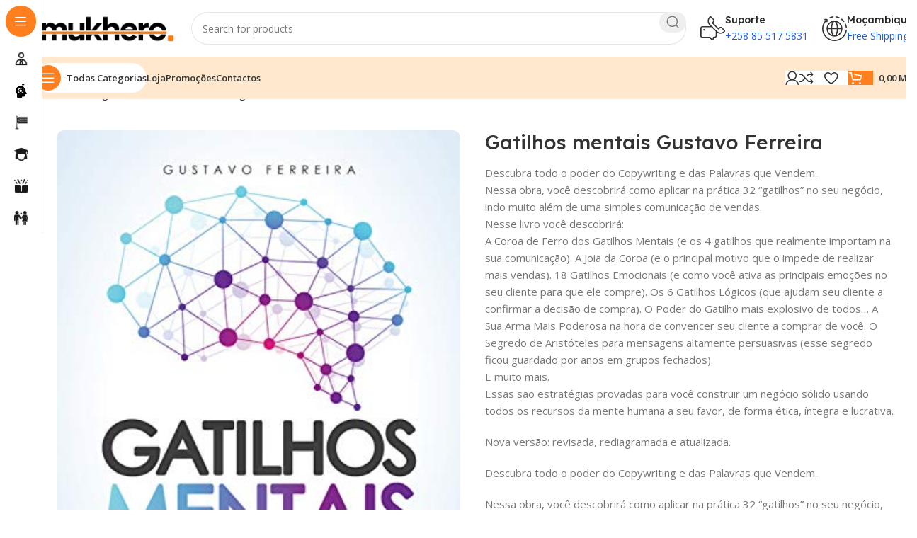

--- FILE ---
content_type: text/html; charset=UTF-8
request_url: https://d6sc6c4qr8no8.cloudfront.net/product/gatilhos-mentais-gustavo-ferreira/
body_size: 40446
content:
<!DOCTYPE html>
<html lang="en-US">
<head>
	<meta charset="UTF-8">
	<link rel="profile" href="https://gmpg.org/xfn/11">
	<link rel="pingback" href="https://d6sc6c4qr8no8.cloudfront.net/xmlrpc.php">

	<title>Gatilhos mentais  Gustavo Ferreira &#8211; Mukhero &#8211; Livraria Online</title>
<meta name='robots' content='max-image-preview:large' />

            <script data-no-defer="1" data-ezscrex="false" data-cfasync="false" data-pagespeed-no-defer data-cookieconsent="ignore">
                var ctPublicFunctions = {"_ajax_nonce":"d74f4a7892","_rest_nonce":"e49fb0678a","_ajax_url":"\/wp-admin\/admin-ajax.php","_rest_url":"https:\/\/d6sc6c4qr8no8.cloudfront.net\/wp-json\/","data__cookies_type":"none","data__ajax_type":"rest","data__bot_detector_enabled":1,"data__frontend_data_log_enabled":1,"cookiePrefix":"","wprocket_detected":false,"host_url":"d6sc6c4qr8no8.cloudfront.net","text__ee_click_to_select":"Click to select the whole data","text__ee_original_email":"The complete one is","text__ee_got_it":"Got it","text__ee_blocked":"Blocked","text__ee_cannot_connect":"Cannot connect","text__ee_cannot_decode":"Can not decode email. Unknown reason","text__ee_email_decoder":"CleanTalk email decoder","text__ee_wait_for_decoding":"The magic is on the way!","text__ee_decoding_process":"Please wait a few seconds while we decode the contact data."}
            </script>
        
            <script data-no-defer="1" data-ezscrex="false" data-cfasync="false" data-pagespeed-no-defer data-cookieconsent="ignore">
                var ctPublic = {"_ajax_nonce":"d74f4a7892","settings__forms__check_internal":0,"settings__forms__check_external":0,"settings__forms__force_protection":0,"settings__forms__search_test":1,"settings__data__bot_detector_enabled":1,"settings__sfw__anti_crawler":0,"blog_home":"https:\/\/d6sc6c4qr8no8.cloudfront.net\/","pixel__setting":"3","pixel__enabled":false,"pixel__url":"https:\/\/moderate4-v4.cleantalk.org\/pixel\/403343d14c92cbb2be1e34a459ba1ba5.gif","data__email_check_before_post":1,"data__email_check_exist_post":1,"data__cookies_type":"none","data__key_is_ok":false,"data__visible_fields_required":true,"wl_brandname":"Anti-Spam by CleanTalk","wl_brandname_short":"CleanTalk","ct_checkjs_key":766055613,"emailEncoderPassKey":"72e27c807fc135c8967e1c4b408b0f36","bot_detector_forms_excluded":"W10=","advancedCacheExists":false,"varnishCacheExists":false,"wc_ajax_add_to_cart":true}
            </script>
        <script>window._wca = window._wca || [];</script>
<link rel='dns-prefetch' href='//fd.cleantalk.org' />
<link rel='dns-prefetch' href='//stats.wp.com' />
<link rel='dns-prefetch' href='//fonts.googleapis.com' />
<link rel='dns-prefetch' href='//www.googletagmanager.com' />
<link rel="alternate" type="application/rss+xml" title="Mukhero - Livraria Online &raquo; Feed" href="https://d6sc6c4qr8no8.cloudfront.net/feed/" />
<link rel="alternate" type="application/rss+xml" title="Mukhero - Livraria Online &raquo; Comments Feed" href="https://d6sc6c4qr8no8.cloudfront.net/comments/feed/" />
<link rel="alternate" type="application/rss+xml" title="Mukhero - Livraria Online &raquo; Gatilhos mentais  Gustavo Ferreira Comments Feed" href="https://d6sc6c4qr8no8.cloudfront.net/product/gatilhos-mentais-gustavo-ferreira/feed/" />
<link rel="alternate" title="oEmbed (JSON)" type="application/json+oembed" href="https://d6sc6c4qr8no8.cloudfront.net/wp-json/oembed/1.0/embed?url=https%3A%2F%2Fd6sc6c4qr8no8.cloudfront.net%2Fproduct%2Fgatilhos-mentais-gustavo-ferreira%2F" />
<link rel="alternate" title="oEmbed (XML)" type="text/xml+oembed" href="https://d6sc6c4qr8no8.cloudfront.net/wp-json/oembed/1.0/embed?url=https%3A%2F%2Fd6sc6c4qr8no8.cloudfront.net%2Fproduct%2Fgatilhos-mentais-gustavo-ferreira%2F&#038;format=xml" />
<style id='wp-img-auto-sizes-contain-inline-css' type='text/css'>
img:is([sizes=auto i],[sizes^="auto," i]){contain-intrinsic-size:3000px 1500px}
/*# sourceURL=wp-img-auto-sizes-contain-inline-css */
</style>
<link rel='stylesheet' id='dashicons-css' href='https://d6sc6c4qr8no8.cloudfront.net/wp-includes/css/dashicons.min.css?ver=6.9' type='text/css' media='all' />
<link rel='stylesheet' id='wp-block-library-css' href='https://d6sc6c4qr8no8.cloudfront.net/wp-includes/css/dist/block-library/style.min.css?ver=6.9' type='text/css' media='all' />
<style id='classic-theme-styles-inline-css' type='text/css'>
/*! This file is auto-generated */
.wp-block-button__link{color:#fff;background-color:#32373c;border-radius:9999px;box-shadow:none;text-decoration:none;padding:calc(.667em + 2px) calc(1.333em + 2px);font-size:1.125em}.wp-block-file__button{background:#32373c;color:#fff;text-decoration:none}
/*# sourceURL=/wp-includes/css/classic-themes.min.css */
</style>
<link rel='stylesheet' id='cleantalk-public-css-css' href='https://d6sc6c4qr8no8.cloudfront.net/wp-content/plugins/cleantalk-spam-protect/css/cleantalk-public.min.css?ver=6.68_1763888492' type='text/css' media='all' />
<link rel='stylesheet' id='cleantalk-email-decoder-css-css' href='https://d6sc6c4qr8no8.cloudfront.net/wp-content/plugins/cleantalk-spam-protect/css/cleantalk-email-decoder.min.css?ver=6.68_1763888492' type='text/css' media='all' />
<style id='woocommerce-inline-inline-css' type='text/css'>
.woocommerce form .form-row .required { visibility: visible; }
/*# sourceURL=woocommerce-inline-inline-css */
</style>
<link rel='stylesheet' id='wpda_wpdp_public-css' href='https://d6sc6c4qr8no8.cloudfront.net/wp-content/plugins/wp-data-access/public/../assets/css/wpda_public.css?ver=5.5.62' type='text/css' media='all' />
<link rel='stylesheet' id='xs-front-style-css' href='https://d6sc6c4qr8no8.cloudfront.net/wp-content/plugins/wp-social/assets/css/frontend.css?ver=3.1.3' type='text/css' media='all' />
<link rel='stylesheet' id='xs_login_font_login_css-css' href='https://d6sc6c4qr8no8.cloudfront.net/wp-content/plugins/wp-social/assets/css/font-icon.css?ver=3.1.3' type='text/css' media='all' />
<link rel='stylesheet' id='brands-styles-css' href='https://d6sc6c4qr8no8.cloudfront.net/wp-content/plugins/woocommerce/assets/css/brands.css?ver=10.3.5' type='text/css' media='all' />
<link rel='stylesheet' id='dokan-style-css' href='https://d6sc6c4qr8no8.cloudfront.net/wp-content/plugins/dokan-lite/assets/css/style.css?ver=1763888721' type='text/css' media='all' />
<link rel='stylesheet' id='dokan-modal-css' href='https://d6sc6c4qr8no8.cloudfront.net/wp-content/plugins/dokan-lite/assets/vendors/izimodal/iziModal.min.css?ver=1763888721' type='text/css' media='all' />
<link rel='stylesheet' id='dokan-fontawesome-css' href='https://d6sc6c4qr8no8.cloudfront.net/wp-content/plugins/dokan-lite/assets/vendors/font-awesome/css/font-awesome.min.css?ver=4.1.5' type='text/css' media='all' />
<link rel='stylesheet' id='dokan-select2-css-css' href='https://d6sc6c4qr8no8.cloudfront.net/wp-content/plugins/dokan-lite/assets/vendors/select2/select2.css?ver=4.1.5' type='text/css' media='all' />
<link rel='stylesheet' id='cwginstock_frontend_css-css' href='https://d6sc6c4qr8no8.cloudfront.net/wp-content/plugins/back-in-stock-notifier-for-woocommerce/assets/css/frontend.min.css?ver=6.2.2' type='text/css' media='' />
<link rel='stylesheet' id='cwginstock_bootstrap-css' href='https://d6sc6c4qr8no8.cloudfront.net/wp-content/plugins/back-in-stock-notifier-for-woocommerce/assets/css/bootstrap.min.css?ver=6.2.2' type='text/css' media='' />
<link rel='stylesheet' id='cwginstock_phone_css-css' href='https://d6sc6c4qr8no8.cloudfront.net/wp-content/plugins/back-in-stock-notifier-for-woocommerce/assets/css/intlTelInput.min.css?ver=6.2.2' type='text/css' media='' />
<link rel='stylesheet' id='sib-front-css-css' href='https://d6sc6c4qr8no8.cloudfront.net/wp-content/plugins/mailin/css/mailin-front.css?ver=6.9' type='text/css' media='all' />
<link rel='stylesheet' id='js_composer_front-css' href='https://d6sc6c4qr8no8.cloudfront.net/wp-content/plugins/js_composer/assets/css/js_composer.min.css?ver=8.1' type='text/css' media='all' />
<link rel='stylesheet' id='woodmart-style-css' href='https://d6sc6c4qr8no8.cloudfront.net/wp-content/themes/woodmart/css/parts/base.min.css?ver=8.0.4' type='text/css' media='all' />
<link rel='stylesheet' id='wd-helpers-wpb-elem-css' href='https://d6sc6c4qr8no8.cloudfront.net/wp-content/themes/woodmart/css/parts/helpers-wpb-elem.min.css?ver=8.0.4' type='text/css' media='all' />
<link rel='stylesheet' id='wd-widget-recent-post-comments-css' href='https://d6sc6c4qr8no8.cloudfront.net/wp-content/themes/woodmart/css/parts/widget-recent-post-comments.min.css?ver=8.0.4' type='text/css' media='all' />
<link rel='stylesheet' id='wd-widget-wd-recent-posts-css' href='https://d6sc6c4qr8no8.cloudfront.net/wp-content/themes/woodmart/css/parts/widget-wd-recent-posts.min.css?ver=8.0.4' type='text/css' media='all' />
<link rel='stylesheet' id='wd-widget-nav-css' href='https://d6sc6c4qr8no8.cloudfront.net/wp-content/themes/woodmart/css/parts/widget-nav.min.css?ver=8.0.4' type='text/css' media='all' />
<link rel='stylesheet' id='wd-widget-wd-layered-nav-css' href='https://d6sc6c4qr8no8.cloudfront.net/wp-content/themes/woodmart/css/parts/woo-widget-wd-layered-nav.min.css?ver=8.0.4' type='text/css' media='all' />
<link rel='stylesheet' id='wd-woo-mod-swatches-base-css' href='https://d6sc6c4qr8no8.cloudfront.net/wp-content/themes/woodmart/css/parts/woo-mod-swatches-base.min.css?ver=8.0.4' type='text/css' media='all' />
<link rel='stylesheet' id='wd-woo-mod-swatches-filter-css' href='https://d6sc6c4qr8no8.cloudfront.net/wp-content/themes/woodmart/css/parts/woo-mod-swatches-filter.min.css?ver=8.0.4' type='text/css' media='all' />
<link rel='stylesheet' id='wd-widget-slider-price-filter-css' href='https://d6sc6c4qr8no8.cloudfront.net/wp-content/themes/woodmart/css/parts/woo-widget-slider-price-filter.min.css?ver=8.0.4' type='text/css' media='all' />
<link rel='stylesheet' id='wd-wpcf7-css' href='https://d6sc6c4qr8no8.cloudfront.net/wp-content/themes/woodmart/css/parts/int-wpcf7.min.css?ver=8.0.4' type='text/css' media='all' />
<link rel='stylesheet' id='wd-woo-dokan-vend-css' href='https://d6sc6c4qr8no8.cloudfront.net/wp-content/themes/woodmart/css/parts/int-woo-dokan-vend.min.css?ver=8.0.4' type='text/css' media='all' />
<link rel='stylesheet' id='wd-wpbakery-base-css' href='https://d6sc6c4qr8no8.cloudfront.net/wp-content/themes/woodmart/css/parts/int-wpb-base.min.css?ver=8.0.4' type='text/css' media='all' />
<link rel='stylesheet' id='wd-wpbakery-base-deprecated-css' href='https://d6sc6c4qr8no8.cloudfront.net/wp-content/themes/woodmart/css/parts/int-wpb-base-deprecated.min.css?ver=8.0.4' type='text/css' media='all' />
<link rel='stylesheet' id='wd-woocommerce-base-css' href='https://d6sc6c4qr8no8.cloudfront.net/wp-content/themes/woodmart/css/parts/woocommerce-base.min.css?ver=8.0.4' type='text/css' media='all' />
<link rel='stylesheet' id='wd-mod-star-rating-css' href='https://d6sc6c4qr8no8.cloudfront.net/wp-content/themes/woodmart/css/parts/mod-star-rating.min.css?ver=8.0.4' type='text/css' media='all' />
<link rel='stylesheet' id='wd-woo-el-track-order-css' href='https://d6sc6c4qr8no8.cloudfront.net/wp-content/themes/woodmart/css/parts/woo-el-track-order.min.css?ver=8.0.4' type='text/css' media='all' />
<link rel='stylesheet' id='wd-woocommerce-block-notices-css' href='https://d6sc6c4qr8no8.cloudfront.net/wp-content/themes/woodmart/css/parts/woo-mod-block-notices.min.css?ver=8.0.4' type='text/css' media='all' />
<link rel='stylesheet' id='wd-woo-mod-quantity-css' href='https://d6sc6c4qr8no8.cloudfront.net/wp-content/themes/woodmart/css/parts/woo-mod-quantity.min.css?ver=8.0.4' type='text/css' media='all' />
<link rel='stylesheet' id='wd-woo-single-prod-el-base-css' href='https://d6sc6c4qr8no8.cloudfront.net/wp-content/themes/woodmart/css/parts/woo-single-prod-el-base.min.css?ver=8.0.4' type='text/css' media='all' />
<link rel='stylesheet' id='wd-woo-mod-stock-status-css' href='https://d6sc6c4qr8no8.cloudfront.net/wp-content/themes/woodmart/css/parts/woo-mod-stock-status.min.css?ver=8.0.4' type='text/css' media='all' />
<link rel='stylesheet' id='wd-woo-mod-shop-attributes-css' href='https://d6sc6c4qr8no8.cloudfront.net/wp-content/themes/woodmart/css/parts/woo-mod-shop-attributes.min.css?ver=8.0.4' type='text/css' media='all' />
<link rel='stylesheet' id='wd-wp-blocks-css' href='https://d6sc6c4qr8no8.cloudfront.net/wp-content/themes/woodmart/css/parts/wp-blocks.min.css?ver=8.0.4' type='text/css' media='all' />
<link rel='stylesheet' id='child-style-css' href='https://d6sc6c4qr8no8.cloudfront.net/wp-content/themes/woodmart-child/style.css?ver=8.0.4' type='text/css' media='all' />
<link rel='stylesheet' id='wd-mod-nav-vertical-css' href='https://d6sc6c4qr8no8.cloudfront.net/wp-content/themes/woodmart/css/parts/mod-nav-vertical.min.css?ver=8.0.4' type='text/css' media='all' />
<link rel='stylesheet' id='wd-sticky-nav-css' href='https://d6sc6c4qr8no8.cloudfront.net/wp-content/themes/woodmart/css/parts/opt-sticky-nav.min.css?ver=8.0.4' type='text/css' media='all' />
<link rel='stylesheet' id='wd-header-base-css' href='https://d6sc6c4qr8no8.cloudfront.net/wp-content/themes/woodmart/css/parts/header-base.min.css?ver=8.0.4' type='text/css' media='all' />
<link rel='stylesheet' id='wd-mod-tools-css' href='https://d6sc6c4qr8no8.cloudfront.net/wp-content/themes/woodmart/css/parts/mod-tools.min.css?ver=8.0.4' type='text/css' media='all' />
<link rel='stylesheet' id='wd-header-search-css' href='https://d6sc6c4qr8no8.cloudfront.net/wp-content/themes/woodmart/css/parts/header-el-search.min.css?ver=8.0.4' type='text/css' media='all' />
<link rel='stylesheet' id='wd-header-search-form-css' href='https://d6sc6c4qr8no8.cloudfront.net/wp-content/themes/woodmart/css/parts/header-el-search-form.min.css?ver=8.0.4' type='text/css' media='all' />
<link rel='stylesheet' id='wd-wd-search-results-css' href='https://d6sc6c4qr8no8.cloudfront.net/wp-content/themes/woodmart/css/parts/wd-search-results.min.css?ver=8.0.4' type='text/css' media='all' />
<link rel='stylesheet' id='wd-wd-search-form-css' href='https://d6sc6c4qr8no8.cloudfront.net/wp-content/themes/woodmart/css/parts/wd-search-form.min.css?ver=8.0.4' type='text/css' media='all' />
<link rel='stylesheet' id='wd-header-elements-base-css' href='https://d6sc6c4qr8no8.cloudfront.net/wp-content/themes/woodmart/css/parts/header-el-base.min.css?ver=8.0.4' type='text/css' media='all' />
<link rel='stylesheet' id='wd-info-box-css' href='https://d6sc6c4qr8no8.cloudfront.net/wp-content/themes/woodmart/css/parts/el-info-box.min.css?ver=8.0.4' type='text/css' media='all' />
<link rel='stylesheet' id='wd-header-mobile-nav-dropdown-css' href='https://d6sc6c4qr8no8.cloudfront.net/wp-content/themes/woodmart/css/parts/header-el-mobile-nav-dropdown.min.css?ver=8.0.4' type='text/css' media='all' />
<link rel='stylesheet' id='wd-woo-mod-login-form-css' href='https://d6sc6c4qr8no8.cloudfront.net/wp-content/themes/woodmart/css/parts/woo-mod-login-form.min.css?ver=8.0.4' type='text/css' media='all' />
<link rel='stylesheet' id='wd-header-my-account-css' href='https://d6sc6c4qr8no8.cloudfront.net/wp-content/themes/woodmart/css/parts/header-el-my-account.min.css?ver=8.0.4' type='text/css' media='all' />
<link rel='stylesheet' id='wd-mod-tools-design-8-css' href='https://d6sc6c4qr8no8.cloudfront.net/wp-content/themes/woodmart/css/parts/mod-tools-design-8.min.css?ver=8.0.4' type='text/css' media='all' />
<link rel='stylesheet' id='wd-header-cart-side-css' href='https://d6sc6c4qr8no8.cloudfront.net/wp-content/themes/woodmart/css/parts/header-el-cart-side.min.css?ver=8.0.4' type='text/css' media='all' />
<link rel='stylesheet' id='wd-header-cart-css' href='https://d6sc6c4qr8no8.cloudfront.net/wp-content/themes/woodmart/css/parts/header-el-cart.min.css?ver=8.0.4' type='text/css' media='all' />
<link rel='stylesheet' id='wd-widget-shopping-cart-css' href='https://d6sc6c4qr8no8.cloudfront.net/wp-content/themes/woodmart/css/parts/woo-widget-shopping-cart.min.css?ver=8.0.4' type='text/css' media='all' />
<link rel='stylesheet' id='wd-widget-product-list-css' href='https://d6sc6c4qr8no8.cloudfront.net/wp-content/themes/woodmart/css/parts/woo-widget-product-list.min.css?ver=8.0.4' type='text/css' media='all' />
<link rel='stylesheet' id='wd-woo-single-prod-builder-css' href='https://d6sc6c4qr8no8.cloudfront.net/wp-content/themes/woodmart/css/parts/woo-single-prod-builder.min.css?ver=8.0.4' type='text/css' media='all' />
<link rel='stylesheet' id='wd-woo-el-breadcrumbs-builder-css' href='https://d6sc6c4qr8no8.cloudfront.net/wp-content/themes/woodmart/css/parts/woo-el-breadcrumbs-builder.min.css?ver=8.0.4' type='text/css' media='all' />
<link rel='stylesheet' id='wd-woo-single-prod-el-navigation-css' href='https://d6sc6c4qr8no8.cloudfront.net/wp-content/themes/woodmart/css/parts/woo-single-prod-el-navigation.min.css?ver=8.0.4' type='text/css' media='all' />
<link rel='stylesheet' id='wd-woo-single-prod-el-gallery-css' href='https://d6sc6c4qr8no8.cloudfront.net/wp-content/themes/woodmart/css/parts/woo-single-prod-el-gallery.min.css?ver=8.0.4' type='text/css' media='all' />
<link rel='stylesheet' id='wd-woo-single-prod-el-gallery-opt-thumb-left-desktop-css' href='https://d6sc6c4qr8no8.cloudfront.net/wp-content/themes/woodmart/css/parts/woo-single-prod-el-gallery-opt-thumb-left-desktop.min.css?ver=8.0.4' type='text/css' media='all' />
<link rel='stylesheet' id='wd-swiper-css' href='https://d6sc6c4qr8no8.cloudfront.net/wp-content/themes/woodmart/css/parts/lib-swiper.min.css?ver=8.0.4' type='text/css' media='all' />
<link rel='stylesheet' id='wd-swiper-arrows-css' href='https://d6sc6c4qr8no8.cloudfront.net/wp-content/themes/woodmart/css/parts/lib-swiper-arrows.min.css?ver=8.0.4' type='text/css' media='all' />
<link rel='stylesheet' id='wd-photoswipe-css' href='https://d6sc6c4qr8no8.cloudfront.net/wp-content/themes/woodmart/css/parts/lib-photoswipe.min.css?ver=8.0.4' type='text/css' media='all' />
<link rel='stylesheet' id='wd-social-icons-css' href='https://d6sc6c4qr8no8.cloudfront.net/wp-content/themes/woodmart/css/parts/el-social-icons.min.css?ver=8.0.4' type='text/css' media='all' />
<link rel='stylesheet' id='wd-woo-mod-product-info-css' href='https://d6sc6c4qr8no8.cloudfront.net/wp-content/themes/woodmart/css/parts/woo-mod-product-info.min.css?ver=8.0.4' type='text/css' media='all' />
<link rel='stylesheet' id='wd-woo-opt-visits-count-css' href='https://d6sc6c4qr8no8.cloudfront.net/wp-content/themes/woodmart/css/parts/woo-opt-visits-count.min.css?ver=8.0.4' type='text/css' media='all' />
<link rel='stylesheet' id='wd-list-css' href='https://d6sc6c4qr8no8.cloudfront.net/wp-content/themes/woodmart/css/parts/el-list.min.css?ver=8.0.4' type='text/css' media='all' />
<link rel='stylesheet' id='wd-el-list-css' href='https://d6sc6c4qr8no8.cloudfront.net/wp-content/themes/woodmart/css/parts/el-list-wpb-elem.min.css?ver=8.0.4' type='text/css' media='all' />
<link rel='stylesheet' id='wd-text-block-css' href='https://d6sc6c4qr8no8.cloudfront.net/wp-content/themes/woodmart/css/parts/el-text-block.min.css?ver=8.0.4' type='text/css' media='all' />
<link rel='stylesheet' id='wd-section-title-css' href='https://d6sc6c4qr8no8.cloudfront.net/wp-content/themes/woodmart/css/parts/el-section-title.min.css?ver=8.0.4' type='text/css' media='all' />
<link rel='stylesheet' id='wd-mod-highlighted-text-css' href='https://d6sc6c4qr8no8.cloudfront.net/wp-content/themes/woodmart/css/parts/mod-highlighted-text.min.css?ver=8.0.4' type='text/css' media='all' />
<link rel='stylesheet' id='wd-woo-single-prod-opt-rating-summary-css' href='https://d6sc6c4qr8no8.cloudfront.net/wp-content/themes/woodmart/css/parts/woo-single-prod-opt-rating-summary.min.css?ver=8.0.4' type='text/css' media='all' />
<link rel='stylesheet' id='wd-woo-single-prod-el-reviews-css' href='https://d6sc6c4qr8no8.cloudfront.net/wp-content/themes/woodmart/css/parts/woo-single-prod-el-reviews.min.css?ver=8.0.4' type='text/css' media='all' />
<link rel='stylesheet' id='wd-woo-single-prod-el-reviews-style-2-css' href='https://d6sc6c4qr8no8.cloudfront.net/wp-content/themes/woodmart/css/parts/woo-single-prod-el-reviews-style-2.min.css?ver=8.0.4' type='text/css' media='all' />
<link rel='stylesheet' id='wd-mod-comments-css' href='https://d6sc6c4qr8no8.cloudfront.net/wp-content/themes/woodmart/css/parts/mod-comments.min.css?ver=8.0.4' type='text/css' media='all' />
<link rel='stylesheet' id='wd-woo-mod-progress-bar-css' href='https://d6sc6c4qr8no8.cloudfront.net/wp-content/themes/woodmart/css/parts/woo-mod-progress-bar.min.css?ver=8.0.4' type='text/css' media='all' />
<link rel='stylesheet' id='wd-product-loop-css' href='https://d6sc6c4qr8no8.cloudfront.net/wp-content/themes/woodmart/css/parts/woo-product-loop.min.css?ver=8.0.4' type='text/css' media='all' />
<link rel='stylesheet' id='wd-product-loop-fw-button-css' href='https://d6sc6c4qr8no8.cloudfront.net/wp-content/themes/woodmart/css/parts/woo-prod-loop-fw-button.min.css?ver=8.0.4' type='text/css' media='all' />
<link rel='stylesheet' id='wd-woo-mod-add-btn-replace-css' href='https://d6sc6c4qr8no8.cloudfront.net/wp-content/themes/woodmart/css/parts/woo-mod-add-btn-replace.min.css?ver=8.0.4' type='text/css' media='all' />
<link rel='stylesheet' id='wd-mod-more-description-css' href='https://d6sc6c4qr8no8.cloudfront.net/wp-content/themes/woodmart/css/parts/mod-more-description.min.css?ver=8.0.4' type='text/css' media='all' />
<link rel='stylesheet' id='wd-woo-opt-products-bg-css' href='https://d6sc6c4qr8no8.cloudfront.net/wp-content/themes/woodmart/css/parts/woo-opt-products-bg.min.css?ver=8.0.4' type='text/css' media='all' />
<link rel='stylesheet' id='wd-woo-opt-stretch-cont-css' href='https://d6sc6c4qr8no8.cloudfront.net/wp-content/themes/woodmart/css/parts/woo-opt-stretch-cont.min.css?ver=8.0.4' type='text/css' media='all' />
<link rel='stylesheet' id='wd-woo-opt-title-limit-css' href='https://d6sc6c4qr8no8.cloudfront.net/wp-content/themes/woodmart/css/parts/woo-opt-title-limit.min.css?ver=8.0.4' type='text/css' media='all' />
<link rel='stylesheet' id='wd-mfp-popup-css' href='https://d6sc6c4qr8no8.cloudfront.net/wp-content/themes/woodmart/css/parts/lib-magnific-popup.min.css?ver=8.0.4' type='text/css' media='all' />
<link rel='stylesheet' id='wd-woo-prod-loop-small-css' href='https://d6sc6c4qr8no8.cloudfront.net/wp-content/themes/woodmart/css/parts/woo-prod-loop-small.min.css?ver=8.0.4' type='text/css' media='all' />
<link rel='stylesheet' id='wd-widget-collapse-css' href='https://d6sc6c4qr8no8.cloudfront.net/wp-content/themes/woodmart/css/parts/opt-widget-collapse.min.css?ver=8.0.4' type='text/css' media='all' />
<link rel='stylesheet' id='wd-footer-base-css' href='https://d6sc6c4qr8no8.cloudfront.net/wp-content/themes/woodmart/css/parts/footer-base.min.css?ver=8.0.4' type='text/css' media='all' />
<link rel='stylesheet' id='wd-social-icons-styles-css' href='https://d6sc6c4qr8no8.cloudfront.net/wp-content/themes/woodmart/css/parts/el-social-styles.min.css?ver=8.0.4' type='text/css' media='all' />
<link rel='stylesheet' id='wd-mod-nav-menu-label-css' href='https://d6sc6c4qr8no8.cloudfront.net/wp-content/themes/woodmart/css/parts/mod-nav-menu-label.min.css?ver=8.0.4' type='text/css' media='all' />
<link rel='stylesheet' id='wd-scroll-top-css' href='https://d6sc6c4qr8no8.cloudfront.net/wp-content/themes/woodmart/css/parts/opt-scrolltotop.min.css?ver=8.0.4' type='text/css' media='all' />
<link rel='stylesheet' id='wd-header-my-account-sidebar-css' href='https://d6sc6c4qr8no8.cloudfront.net/wp-content/themes/woodmart/css/parts/header-el-my-account-sidebar.min.css?ver=8.0.4' type='text/css' media='all' />
<link rel='stylesheet' id='wd-bottom-toolbar-css' href='https://d6sc6c4qr8no8.cloudfront.net/wp-content/themes/woodmart/css/parts/opt-bottom-toolbar.min.css?ver=8.0.4' type='text/css' media='all' />
<link rel='stylesheet' id='xts-google-fonts-css' href='https://fonts.googleapis.com/css?family=Open+Sans%3A400%2C600%7CLexend+Deca%3A400%2C600%2C500%2C700&#038;ver=8.0.4' type='text/css' media='all' />
<script type="text/javascript" src="https://d6sc6c4qr8no8.cloudfront.net/wp-includes/js/jquery/jquery.min.js?ver=3.7.1" id="jquery-core-js"></script>
<script type="text/javascript" src="https://d6sc6c4qr8no8.cloudfront.net/wp-includes/js/jquery/jquery-migrate.min.js?ver=3.4.1" id="jquery-migrate-js"></script>
<script type="text/javascript" src="https://d6sc6c4qr8no8.cloudfront.net/wp-includes/js/dist/hooks.min.js?ver=dd5603f07f9220ed27f1" id="wp-hooks-js"></script>
<script type="text/javascript" src="https://d6sc6c4qr8no8.cloudfront.net/wp-includes/js/dist/i18n.min.js?ver=c26c3dc7bed366793375" id="wp-i18n-js"></script>
<script type="text/javascript" id="wp-i18n-js-after">
/* <![CDATA[ */
wp.i18n.setLocaleData( { 'text direction\u0004ltr': [ 'ltr' ] } );
//# sourceURL=wp-i18n-js-after
/* ]]> */
</script>
<script type="text/javascript" src="https://d6sc6c4qr8no8.cloudfront.net/wp-content/plugins/dokan-lite/assets/vendors/izimodal/iziModal.min.js?ver=4.1.5" id="dokan-modal-js"></script>
<script type="text/javascript" src="https://d6sc6c4qr8no8.cloudfront.net/wp-content/plugins/dokan-lite/assets/vendors/sweetalert2/sweetalert2.all.min.js?ver=1763888721" id="dokan-sweetalert2-js"></script>
<script type="text/javascript" src="https://d6sc6c4qr8no8.cloudfront.net/wp-includes/js/dist/vendor/moment.min.js?ver=2.30.1" id="moment-js"></script>
<script type="text/javascript" id="moment-js-after">
/* <![CDATA[ */
moment.updateLocale( 'en_US', {"months":["January","February","March","April","May","June","July","August","September","October","November","December"],"monthsShort":["Jan","Feb","Mar","Apr","May","Jun","Jul","Aug","Sep","Oct","Nov","Dec"],"weekdays":["Sunday","Monday","Tuesday","Wednesday","Thursday","Friday","Saturday"],"weekdaysShort":["Sun","Mon","Tue","Wed","Thu","Fri","Sat"],"week":{"dow":1},"longDateFormat":{"LT":"g:i a","LTS":null,"L":null,"LL":"F j, Y","LLL":"F j, Y g:i a","LLLL":null}} );
//# sourceURL=moment-js-after
/* ]]> */
</script>
<script type="text/javascript" id="dokan-util-helper-js-extra">
/* <![CDATA[ */
var dokan_helper = {"i18n_date_format":"F j, Y","i18n_time_format":"g:i a","week_starts_day":"1","reverse_withdrawal":{"enabled":false},"timepicker_locale":{"am":"am","pm":"pm","AM":"AM","PM":"PM","hr":"hr","hrs":"hrs","mins":"mins"},"daterange_picker_local":{"toLabel":"To","firstDay":1,"fromLabel":"From","separator":" - ","weekLabel":"W","applyLabel":"Apply","cancelLabel":"Clear","customRangeLabel":"Custom","daysOfWeek":["Su","Mo","Tu","We","Th","Fr","Sa"],"monthNames":["January","February","March","April","May","June","July","August","September","October","November","December"]},"sweetalert_local":{"cancelButtonText":"Cancel","closeButtonText":"Close","confirmButtonText":"OK","denyButtonText":"No","closeButtonAriaLabel":"Close this dialog"}};
var dokan = {"ajaxurl":"https://d6sc6c4qr8no8.cloudfront.net/wp-admin/admin-ajax.php","nonce":"09567e583f","order_nonce":"1b4b44eb03","product_edit_nonce":"7f129b0158","ajax_loader":"https://d6sc6c4qr8no8.cloudfront.net/wp-content/plugins/dokan-lite/assets/images/ajax-loader.gif","seller":{"available":"Available","notAvailable":"Not Available"},"delete_confirm":"Are you sure?","wrong_message":"Something went wrong. Please try again.","vendor_percentage":"","commission_type":"","rounding_precision":"6","mon_decimal_point":",","currency_format_num_decimals":"2","currency_format_symbol":"MT","currency_format_decimal_sep":",","currency_format_thousand_sep":"","currency_format":"%v\u00a0%s","round_at_subtotal":"no","product_types":["simple"],"loading_img":"https://d6sc6c4qr8no8.cloudfront.net/wp-content/plugins/dokan-lite/assets/images/loading.gif","store_product_search_nonce":"eb8c7855b6","i18n_download_permission":"Are you sure you want to revoke access to this download?","i18n_download_access":"Could not grant access - the user may already have permission for this file or billing email is not set. Ensure the billing email is set, and the order has been saved.","maximum_tags_select_length":"-1","modal_header_color":"var(--dokan-button-background-color, #7047EB)","i18n_choose_featured_img":"Upload featured image","i18n_choose_file":"Choose a file","i18n_choose_gallery":"Add Images to Product Gallery","i18n_choose_featured_img_btn_text":"Set featured image","i18n_choose_file_btn_text":"Insert file URL","i18n_choose_gallery_btn_text":"Add to gallery","duplicates_attribute_messg":"Sorry, this attribute option already exists, Try a different one.","variation_unset_warning":"Warning! This product will not have any variations if this option is not checked.","new_attribute_prompt":"Enter a name for the new attribute term:","remove_attribute":"Remove this attribute?","dokan_placeholder_img_src":"https://s3.af-south-1.amazonaws.com/assets.mukhero/wp-content/uploads/2024/10/24175219/woocommerce-placeholder-600x600.png","add_variation_nonce":"878d9be6d4","link_variation_nonce":"bcb59b9586","delete_variations_nonce":"e6d0ee63e3","load_variations_nonce":"671c5c95f8","save_variations_nonce":"72da0da245","bulk_edit_variations_nonce":"13ef68fa41","i18n_link_all_variations":"Are you sure you want to link all variations? This will create a new variation for each and every possible combination of variation attributes (max 50 per run).","i18n_enter_a_value":"Enter a value","i18n_enter_menu_order":"Variation menu order (determines position in the list of variations)","i18n_enter_a_value_fixed_or_percent":"Enter a value (fixed or %)","i18n_delete_all_variations":"Are you sure you want to delete all variations? This cannot be undone.","i18n_last_warning":"Last warning, are you sure?","i18n_choose_image":"Choose an image","i18n_set_image":"Set variation image","i18n_variation_added":"variation added","i18n_variations_added":"variations added","i18n_no_variations_added":"No variations added","i18n_remove_variation":"Are you sure you want to remove this variation?","i18n_scheduled_sale_start":"Sale start date (YYYY-MM-DD format or leave blank)","i18n_scheduled_sale_end":"Sale end date (YYYY-MM-DD format or leave blank)","i18n_edited_variations":"Save changes before changing page?","i18n_variation_count_single":"%qty% variation","i18n_variation_count_plural":"%qty% variations","i18n_no_result_found":"No Result Found","i18n_sales_price_error":"Please insert value less than the regular price!","i18n_decimal_error":"Please enter with one decimal point (,) without thousand separators.","i18n_mon_decimal_error":"Please enter with one monetary decimal point (,) without thousand separators and currency symbols.","i18n_country_iso_error":"Please enter in country code with two capital letters.","i18n_sale_less_than_regular_error":"Please enter in a value less than the regular price.","i18n_delete_product_notice":"This product has produced sales and may be linked to existing orders. Are you sure you want to delete it?","i18n_remove_personal_data_notice":"This action cannot be reversed. Are you sure you wish to erase personal data from the selected orders?","decimal_point":",","variations_per_page":"10","store_banner_dimension":{"width":625,"height":300,"flex-width":true,"flex-height":true},"selectAndCrop":"Select and Crop","chooseImage":"Choose Image","product_title_required":"Product title is required","product_category_required":"Product category is required","product_created_response":"Product created successfully","search_products_nonce":"cbb22e41f0","search_products_tags_nonce":"744ae0d17f","search_products_brands_nonce":"509de6140b","search_customer_nonce":"7f28e7947a","i18n_matches_1":"One result is available, press enter to select it.","i18n_matches_n":"%qty% results are available, use up and down arrow keys to navigate.","i18n_no_matches":"No matches found","i18n_ajax_error":"Loading failed","i18n_input_too_short_1":"Please enter 1 or more characters","i18n_input_too_short_n":"Please enter %qty% or more characters","i18n_input_too_long_1":"Please delete 1 character","i18n_input_too_long_n":"Please delete %qty% characters","i18n_selection_too_long_1":"You can only select 1 item","i18n_selection_too_long_n":"You can only select %qty% items","i18n_load_more":"Loading more results\u2026","i18n_searching":"Searching\u2026","i18n_calculating":"Calculating","i18n_ok_text":"OK","i18n_cancel_text":"Cancel","i18n_attribute_label":"Attribute Name","i18n_date_format":"F j, Y","dokan_banner_added_alert_msg":"Are you sure? You have uploaded banner but didn't click the Update Settings button!","update_settings":"Update Settings","search_downloadable_products_nonce":"833e41e752","search_downloadable_products_placeholder":"Please enter 3 or more characters","rest":{"root":"https://d6sc6c4qr8no8.cloudfront.net/wp-json/","nonce":"e49fb0678a","version":"dokan/v1"},"api":null,"libs":[],"routeComponents":{"default":null},"routes":[],"urls":{"assetsUrl":"https://d6sc6c4qr8no8.cloudfront.net/wp-content/plugins/dokan-lite/assets","dashboardUrl":"https://d6sc6c4qr8no8.cloudfront.net/dashboard/?path=%2Fanalytics%2FOverview","storeUrl":""}};
//# sourceURL=dokan-util-helper-js-extra
/* ]]> */
</script>
<script type="text/javascript" src="https://d6sc6c4qr8no8.cloudfront.net/wp-content/plugins/dokan-lite/assets/js/helper.js?ver=1763888721" id="dokan-util-helper-js"></script>
<script type="text/javascript" src="https://d6sc6c4qr8no8.cloudfront.net/wp-content/plugins/cleantalk-spam-protect/js/apbct-public-bundle.min.js?ver=6.68_1763888492" id="apbct-public-bundle.min-js-js"></script>
<script type="text/javascript" src="https://fd.cleantalk.org/ct-bot-detector-wrapper.js?ver=6.68" id="ct_bot_detector-js" defer="defer" data-wp-strategy="defer"></script>
<script type="text/javascript" src="https://d6sc6c4qr8no8.cloudfront.net/wp-content/plugins/woocommerce/assets/js/jquery-blockui/jquery.blockUI.min.js?ver=2.7.0-wc.10.3.5" id="wc-jquery-blockui-js" data-wp-strategy="defer"></script>
<script type="text/javascript" id="wc-add-to-cart-js-extra">
/* <![CDATA[ */
var wc_add_to_cart_params = {"ajax_url":"/wp-admin/admin-ajax.php","wc_ajax_url":"/?wc-ajax=%%endpoint%%","i18n_view_cart":"View cart","cart_url":"https://d6sc6c4qr8no8.cloudfront.net/cart/","is_cart":"","cart_redirect_after_add":"no"};
//# sourceURL=wc-add-to-cart-js-extra
/* ]]> */
</script>
<script type="text/javascript" src="https://d6sc6c4qr8no8.cloudfront.net/wp-content/plugins/woocommerce/assets/js/frontend/add-to-cart.min.js?ver=10.3.5" id="wc-add-to-cart-js" data-wp-strategy="defer"></script>
<script type="text/javascript" src="https://d6sc6c4qr8no8.cloudfront.net/wp-content/plugins/woocommerce/assets/js/zoom/jquery.zoom.min.js?ver=1.7.21-wc.10.3.5" id="wc-zoom-js" defer="defer" data-wp-strategy="defer"></script>
<script type="text/javascript" id="wc-single-product-js-extra">
/* <![CDATA[ */
var wc_single_product_params = {"i18n_required_rating_text":"Please select a rating","i18n_rating_options":["1 of 5 stars","2 of 5 stars","3 of 5 stars","4 of 5 stars","5 of 5 stars"],"i18n_product_gallery_trigger_text":"View full-screen image gallery","review_rating_required":"yes","flexslider":{"rtl":false,"animation":"slide","smoothHeight":true,"directionNav":false,"controlNav":"thumbnails","slideshow":false,"animationSpeed":500,"animationLoop":false,"allowOneSlide":false},"zoom_enabled":"","zoom_options":[],"photoswipe_enabled":"","photoswipe_options":{"shareEl":false,"closeOnScroll":false,"history":false,"hideAnimationDuration":0,"showAnimationDuration":0},"flexslider_enabled":""};
//# sourceURL=wc-single-product-js-extra
/* ]]> */
</script>
<script type="text/javascript" src="https://d6sc6c4qr8no8.cloudfront.net/wp-content/plugins/woocommerce/assets/js/frontend/single-product.min.js?ver=10.3.5" id="wc-single-product-js" defer="defer" data-wp-strategy="defer"></script>
<script type="text/javascript" src="https://d6sc6c4qr8no8.cloudfront.net/wp-content/plugins/woocommerce/assets/js/js-cookie/js.cookie.min.js?ver=2.1.4-wc.10.3.5" id="wc-js-cookie-js" defer="defer" data-wp-strategy="defer"></script>
<script type="text/javascript" id="woocommerce-js-extra">
/* <![CDATA[ */
var woocommerce_params = {"ajax_url":"/wp-admin/admin-ajax.php","wc_ajax_url":"/?wc-ajax=%%endpoint%%","i18n_password_show":"Show password","i18n_password_hide":"Hide password"};
//# sourceURL=woocommerce-js-extra
/* ]]> */
</script>
<script type="text/javascript" src="https://d6sc6c4qr8no8.cloudfront.net/wp-content/plugins/woocommerce/assets/js/frontend/woocommerce.min.js?ver=10.3.5" id="woocommerce-js" defer="defer" data-wp-strategy="defer"></script>
<script type="text/javascript" src="https://d6sc6c4qr8no8.cloudfront.net/wp-includes/js/underscore.min.js?ver=1.13.7" id="underscore-js"></script>
<script type="text/javascript" src="https://d6sc6c4qr8no8.cloudfront.net/wp-includes/js/backbone.min.js?ver=1.6.0" id="backbone-js"></script>
<script type="text/javascript" id="wp-api-request-js-extra">
/* <![CDATA[ */
var wpApiSettings = {"root":"https://d6sc6c4qr8no8.cloudfront.net/wp-json/","nonce":"e49fb0678a","versionString":"wp/v2/"};
//# sourceURL=wp-api-request-js-extra
/* ]]> */
</script>
<script type="text/javascript" src="https://d6sc6c4qr8no8.cloudfront.net/wp-includes/js/api-request.min.js?ver=6.9" id="wp-api-request-js"></script>
<script type="text/javascript" src="https://d6sc6c4qr8no8.cloudfront.net/wp-includes/js/wp-api.min.js?ver=6.9" id="wp-api-js"></script>
<script type="text/javascript" id="wpda_rest_api-js-extra">
/* <![CDATA[ */
var wpdaApiSettings = {"path":"wpda"};
//# sourceURL=wpda_rest_api-js-extra
/* ]]> */
</script>
<script type="text/javascript" src="https://d6sc6c4qr8no8.cloudfront.net/wp-content/plugins/wp-data-access/public/../assets/js/wpda_rest_api.js?ver=5.5.62" id="wpda_rest_api-js"></script>
<script type="text/javascript" id="xs_front_main_js-js-extra">
/* <![CDATA[ */
var rest_config = {"rest_url":"https://d6sc6c4qr8no8.cloudfront.net/wp-json/","nonce":"e49fb0678a","insta_enabled":""};
//# sourceURL=xs_front_main_js-js-extra
/* ]]> */
</script>
<script type="text/javascript" src="https://d6sc6c4qr8no8.cloudfront.net/wp-content/plugins/wp-social/assets/js/front-main.js?ver=3.1.3" id="xs_front_main_js-js"></script>
<script type="text/javascript" src="https://d6sc6c4qr8no8.cloudfront.net/wp-content/plugins/js_composer/assets/js/vendors/woocommerce-add-to-cart.js?ver=8.1" id="vc_woocommerce-add-to-cart-js-js"></script>
<script type="text/javascript" id="xs_social_custom-js-extra">
/* <![CDATA[ */
var rest_api_conf = {"siteurl":"http://d6sc6c4qr8no8.cloudfront.net","nonce":"e49fb0678a","root":"https://d6sc6c4qr8no8.cloudfront.net/wp-json/"};
var wsluFrontObj = {"resturl":"https://d6sc6c4qr8no8.cloudfront.net/wp-json/","rest_nonce":"e49fb0678a"};
//# sourceURL=xs_social_custom-js-extra
/* ]]> */
</script>
<script type="text/javascript" src="https://d6sc6c4qr8no8.cloudfront.net/wp-content/plugins/wp-social/assets/js/social-front.js?ver=6.9" id="xs_social_custom-js"></script>
<script type="text/javascript" src="https://stats.wp.com/s-202551.js" id="woocommerce-analytics-js" defer="defer" data-wp-strategy="defer"></script>
<script type="text/javascript" src="https://d6sc6c4qr8no8.cloudfront.net/wp-content/themes/woodmart/js/libs/device.min.js?ver=8.0.4" id="wd-device-library-js"></script>
<script type="text/javascript" src="https://d6sc6c4qr8no8.cloudfront.net/wp-content/themes/woodmart/js/scripts/global/scrollBar.min.js?ver=8.0.4" id="wd-scrollbar-js"></script>
<script type="text/javascript" id="sib-front-js-js-extra">
/* <![CDATA[ */
var sibErrMsg = {"invalidMail":"Please fill out valid email address","requiredField":"Please fill out required fields","invalidDateFormat":"Please fill out valid date format","invalidSMSFormat":"Please fill out valid phone number"};
var ajax_sib_front_object = {"ajax_url":"https://d6sc6c4qr8no8.cloudfront.net/wp-admin/admin-ajax.php","ajax_nonce":"c2ed1f6110","flag_url":"https://d6sc6c4qr8no8.cloudfront.net/wp-content/plugins/mailin/img/flags/"};
//# sourceURL=sib-front-js-js-extra
/* ]]> */
</script>
<script type="text/javascript" src="https://d6sc6c4qr8no8.cloudfront.net/wp-content/plugins/mailin/js/mailin-front.js?ver=1763888532" id="sib-front-js-js"></script>
<script></script><link rel="https://api.w.org/" href="https://d6sc6c4qr8no8.cloudfront.net/wp-json/" /><link rel="alternate" title="JSON" type="application/json" href="https://d6sc6c4qr8no8.cloudfront.net/wp-json/wp/v2/product/19835" /><link rel="EditURI" type="application/rsd+xml" title="RSD" href="https://d6sc6c4qr8no8.cloudfront.net/xmlrpc.php?rsd" />
<meta name="generator" content="WordPress 6.9" />
<meta name="generator" content="WooCommerce 10.3.5" />
<link rel="canonical" href="https://d6sc6c4qr8no8.cloudfront.net/product/gatilhos-mentais-gustavo-ferreira/" />
<link rel='shortlink' href='https://d6sc6c4qr8no8.cloudfront.net/?p=19835' />

<!-- Affiliates Manager plugin v2.9.48 - https://wpaffiliatemanager.com/ -->
<meta name="generator" content="Site Kit by Google 1.166.0" /><meta name="generator" content="Redux 4.5.8" />	<style>img#wpstats{display:none}</style>
							<meta name="viewport" content="width=device-width, initial-scale=1.0, maximum-scale=1.0, user-scalable=no">
										<noscript><style>.woocommerce-product-gallery{ opacity: 1 !important; }</style></noscript>
	<style type="text/css">.recentcomments a{display:inline !important;padding:0 !important;margin:0 !important;}</style><meta name="generator" content="Powered by WPBakery Page Builder - drag and drop page builder for WordPress."/>
<link rel="icon" href="https://s3.af-south-1.amazonaws.com/assets.mukhero/wp-content/uploads/2024/06/24175018/cropped-LogoPngOrange-2-32x32.png" sizes="32x32" />
<link rel="icon" href="https://s3.af-south-1.amazonaws.com/assets.mukhero/wp-content/uploads/2024/06/24175018/cropped-LogoPngOrange-2-192x192.png" sizes="192x192" />
<link rel="apple-touch-icon" href="https://s3.af-south-1.amazonaws.com/assets.mukhero/wp-content/uploads/2024/06/24175018/cropped-LogoPngOrange-2-180x180.png" />
<meta name="msapplication-TileImage" content="https://s3.af-south-1.amazonaws.com/assets.mukhero/wp-content/uploads/2024/06/24175018/cropped-LogoPngOrange-2-270x270.png" />
<style>
		
		</style><noscript><style> .wpb_animate_when_almost_visible { opacity: 1; }</style></noscript>			<style id="wd-style-header_171341-css" data-type="wd-style-header_171341">
				:root{
	--wd-top-bar-h: .00001px;
	--wd-top-bar-sm-h: .00001px;
	--wd-top-bar-sticky-h: .00001px;
	--wd-top-bar-brd-w: .00001px;

	--wd-header-general-h: 80px;
	--wd-header-general-sm-h: 60px;
	--wd-header-general-sticky-h: .00001px;
	--wd-header-general-brd-w: .00001px;

	--wd-header-bottom-h: 60px;
	--wd-header-bottom-sm-h: 60px;
	--wd-header-bottom-sticky-h: 60px;
	--wd-header-bottom-brd-w: .00001px;

	--wd-header-clone-h: .00001px;

	--wd-header-brd-w: calc(var(--wd-top-bar-brd-w) + var(--wd-header-general-brd-w) + var(--wd-header-bottom-brd-w));
	--wd-header-h: calc(var(--wd-top-bar-h) + var(--wd-header-general-h) + var(--wd-header-bottom-h) + var(--wd-header-brd-w));
	--wd-header-sticky-h: calc(var(--wd-top-bar-sticky-h) + var(--wd-header-general-sticky-h) + var(--wd-header-bottom-sticky-h) + var(--wd-header-clone-h) + var(--wd-header-brd-w));
	--wd-header-sm-h: calc(var(--wd-top-bar-sm-h) + var(--wd-header-general-sm-h) + var(--wd-header-bottom-sm-h) + var(--wd-header-brd-w));
}






.whb-header-bottom .wd-dropdown {
	margin-top: 10px;
}

.whb-header-bottom .wd-dropdown:after {
	height: 20px;
}

.whb-sticked .whb-header-bottom .wd-dropdown:not(.sub-sub-menu) {
	margin-top: 10px;
}

.whb-sticked .whb-header-bottom .wd-dropdown:not(.sub-sub-menu):after {
	height: 20px;
}


		
.whb-1yjd6g8pvqgh79uo6oce {
	--wd-form-brd-radius: 35px;
}
.whb-1yjd6g8pvqgh79uo6oce .searchform {
	--wd-form-height: 46px;
}
.whb-astl1dj8gn2hnzj4opss.info-box-wrapper div.wd-info-box {
	--ib-icon-sp: 10px;
}
.whb-kuf7oxxqqxbyfpurw5lg.info-box-wrapper div.wd-info-box {
	--ib-icon-sp: 10px;
}
.whb-row .whb-2nv3hr31pqbmpz18ccjg.wd-tools-element .wd-tools-inner, .whb-row .whb-2nv3hr31pqbmpz18ccjg.wd-tools-element > a > .wd-tools-icon {
	color: rgba(51, 51, 51, 1);
	background-color: rgba(255, 255, 255, 1);
}
.whb-row .whb-2nv3hr31pqbmpz18ccjg.wd-tools-element:hover .wd-tools-inner, .whb-row .whb-2nv3hr31pqbmpz18ccjg.wd-tools-element:hover > a > .wd-tools-icon {
	color: rgba(51, 51, 51, 0.7);
}
.whb-2nv3hr31pqbmpz18ccjg.wd-tools-element.wd-design-8 .wd-tools-icon {
	color: rgba(255, 255, 255, 1);
	background-color: rgba(255, 127, 30, 1);
}
.whb-2nv3hr31pqbmpz18ccjg.wd-tools-element.wd-design-8:hover .wd-tools-icon {
	color: rgba(255, 255, 255, 0.7);
}
.whb-row .whb-7qrb5r43fmh57lkx4dry.wd-tools-element .wd-tools-inner, .whb-row .whb-7qrb5r43fmh57lkx4dry.wd-tools-element > a > .wd-tools-icon {
	color: rgba(51, 51, 51, 1);
	background-color: rgba(255, 255, 255, 1);
}
.whb-row .whb-7qrb5r43fmh57lkx4dry.wd-tools-element:hover .wd-tools-inner, .whb-row .whb-7qrb5r43fmh57lkx4dry.wd-tools-element:hover > a > .wd-tools-icon {
	color: rgba(51, 51, 51, 0.7);
	background-color: rgba(255, 255, 255, 1);
}
.whb-row .whb-ad86so27lcwwiziptdg2.wd-tools-element .wd-tools-inner, .whb-row .whb-ad86so27lcwwiziptdg2.wd-tools-element > a > .wd-tools-icon {
	color: rgba(51, 51, 51, 1);
	background-color: rgba(255, 255, 255, 1);
}
.whb-row .whb-ad86so27lcwwiziptdg2.wd-tools-element:hover .wd-tools-inner, .whb-row .whb-ad86so27lcwwiziptdg2.wd-tools-element:hover > a > .wd-tools-icon {
	color: rgba(51, 51, 51, 0.7);
}
.whb-row .whb-j9nqf397yrj3s8c855md.wd-tools-element .wd-tools-inner, .whb-row .whb-j9nqf397yrj3s8c855md.wd-tools-element > a > .wd-tools-icon {
	color: rgba(51, 51, 51, 1);
	background-color: rgba(255, 255, 255, 1);
}
.whb-row .whb-j9nqf397yrj3s8c855md.wd-tools-element:hover .wd-tools-inner, .whb-row .whb-j9nqf397yrj3s8c855md.wd-tools-element:hover > a > .wd-tools-icon {
	color: rgba(51, 51, 51, 0.7);
}
.whb-row .whb-eyi35wj5v52my2hec8de.wd-tools-element .wd-tools-inner, .whb-row .whb-eyi35wj5v52my2hec8de.wd-tools-element > a > .wd-tools-icon {
	color: rgba(255, 255, 255, 1);
	background-color: rgba(255, 127, 30, 1);
}
.whb-row .whb-eyi35wj5v52my2hec8de.wd-tools-element:hover .wd-tools-inner, .whb-row .whb-eyi35wj5v52my2hec8de.wd-tools-element:hover > a > .wd-tools-icon {
	color: rgba(255, 255, 255, 0.7);
	background-color: rgba(255, 127, 30, 1);
}
.whb-kv1cizir1p1hjpwwydal {
	--wd-form-brd-radius: 35px;
}
.whb-kv1cizir1p1hjpwwydal .searchform {
	--wd-form-height: 42px;
}
.whb-kv1cizir1p1hjpwwydal.wd-search-form.wd-header-search-form-mobile .searchform {
	--wd-form-bg: rgba(255, 255, 255, 1);
}
.whb-header-bottom {
	background-color: rgba(255, 232, 206, 1);
}
			</style>
						<style id="wd-style-theme_settings_default-css" data-type="wd-style-theme_settings_default">
				@font-face {
	font-weight: normal;
	font-style: normal;
	font-family: "woodmart-font";
	src: url("//d6sc6c4qr8no8.cloudfront.net/wp-content/themes/woodmart/fonts/woodmart-font-2-400.woff2?v=8.0.4") format("woff2");
}

@font-face {
	font-family: "star";
	font-weight: 400;
	font-style: normal;
	src: url("//d6sc6c4qr8no8.cloudfront.net/wp-content/plugins/woocommerce/assets/fonts/star.eot?#iefix") format("embedded-opentype"), url("//d6sc6c4qr8no8.cloudfront.net/wp-content/plugins/woocommerce/assets/fonts/star.woff") format("woff"), url("//d6sc6c4qr8no8.cloudfront.net/wp-content/plugins/woocommerce/assets/fonts/star.ttf") format("truetype"), url("//d6sc6c4qr8no8.cloudfront.net/wp-content/plugins/woocommerce/assets/fonts/star.svg#star") format("svg");
}

@font-face {
	font-family: "WooCommerce";
	font-weight: 400;
	font-style: normal;
	src: url("//d6sc6c4qr8no8.cloudfront.net/wp-content/plugins/woocommerce/assets/fonts/WooCommerce.eot?#iefix") format("embedded-opentype"), url("//d6sc6c4qr8no8.cloudfront.net/wp-content/plugins/woocommerce/assets/fonts/WooCommerce.woff") format("woff"), url("//d6sc6c4qr8no8.cloudfront.net/wp-content/plugins/woocommerce/assets/fonts/WooCommerce.ttf") format("truetype"), url("//d6sc6c4qr8no8.cloudfront.net/wp-content/plugins/woocommerce/assets/fonts/WooCommerce.svg#WooCommerce") format("svg");
}

:root {
	--wd-text-font: "Open Sans", Arial, Helvetica, sans-serif;
	--wd-text-font-weight: 400;
	--wd-text-color: #777777;
	--wd-text-font-size: 15px;
	--wd-title-font: "Lexend Deca", Arial, Helvetica, sans-serif;
	--wd-title-font-weight: 500;
	--wd-title-color: #242424;
	--wd-entities-title-font: "Lexend Deca", Arial, Helvetica, sans-serif;
	--wd-entities-title-font-weight: 500;
	--wd-entities-title-color: #333333;
	--wd-entities-title-color-hover: rgb(51 51 51 / 65%);
	--wd-alternative-font: "Lexend Deca", Arial, Helvetica, sans-serif;
	--wd-widget-title-font: "Lexend Deca", Arial, Helvetica, sans-serif;
	--wd-widget-title-font-weight: 500;
	--wd-widget-title-transform: capitalize;
	--wd-widget-title-color: #333;
	--wd-widget-title-font-size: 16px;
	--wd-header-el-font: "Open Sans", Arial, Helvetica, sans-serif;
	--wd-header-el-font-weight: 600;
	--wd-header-el-transform: capitalize;
	--wd-header-el-font-size: 13px;
	--wd-brd-radius: 10px;
	--wd-primary-color: rgb(255,127,30);
	--wd-alternative-color: rgba(229,114,0,0.2);
	--wd-link-color: #333333;
	--wd-link-color-hover: #242424;
	--btn-default-bgcolor: rgb(255,127,30);
	--btn-default-bgcolor-hover: rgb(219,227,249);
	--btn-default-color: rgb(255,127,30);
	--btn-default-color-hover: rgb(255,127,30);
	--btn-accented-bgcolor: rgb(255,127,30);
	--btn-accented-bgcolor-hover: rgb(255,127,30);
	--btn-transform: capitalize;
	--wd-form-brd-width: 1px;
	--notices-success-bg: #459647;
	--notices-success-color: #fff;
	--notices-warning-bg: #E0B252;
	--notices-warning-color: #fff;
}
.wd-popup.wd-age-verify {
	--wd-popup-width: 500px;
}
.wd-popup.wd-promo-popup {
	background-color: #111111;
	background-image: none;
	background-repeat: no-repeat;
	background-size: contain;
	background-position: left center;
	--wd-popup-width: 800px;
}
:is(.woodmart-archive-shop .wd-builder-off,.wd-wishlist-content,.related-and-upsells,.cart-collaterals,.wd-shop-product,.wd-fbt) .wd-products-with-bg, :is(.woodmart-archive-shop .wd-builder-off,.wd-wishlist-content,.related-and-upsells,.cart-collaterals,.wd-shop-product,.wd-fbt) .wd-products-with-bg :is(.wd-product,.wd-cat) {
	--wd-prod-bg:rgb(255,255,255);
	--wd-bordered-bg:rgb(255,255,255);
}
.woodmart-woocommerce-layered-nav .wd-scroll-content {
	max-height: 223px;
}
.wd-page-title {
	background-color: rgb(255,127,30);
	background-image: none;
	background-size: cover;
	background-position: center center;
}
.wd-footer {
	background-color: #ffffff;
	background-image: none;
}
.page .wd-page-content {
	background-color: rgb(246,246,246);
	background-image: none;
}
.woodmart-archive-shop:not(.single-product) .wd-page-content {
	background-color: rgb(246,246,246);
	background-image: none;
}
.single-product .wd-page-content {
	background-color: rgb(246,246,246);
	background-image: none;
}
.woodmart-archive-blog .wd-page-content {
	background-color: rgb(246,246,246);
	background-image: none;
}
html .wd-buy-now-btn {
	background: rgb(107,163,49);
}
html .wd-buy-now-btn:hover {
	background: rgb(95,158,44);
}
body, [class*=color-scheme-light], [class*=color-scheme-dark], .wd-search-form[class*="wd-header-search-form"] form.searchform, .wd-el-search .searchform {
	--wd-form-bg: rgb(255,255,255);
}
.wd-popup.popup-quick-view {
	--wd-popup-width: 920px;
}
:root{
--wd-container-w: 1400px;
--wd-form-brd-radius: 5px;
--btn-accented-color: #fff;
--btn-accented-color-hover: #fff;
--btn-default-brd-radius: 5px;
--btn-default-box-shadow: none;
--btn-default-box-shadow-hover: none;
--btn-accented-brd-radius: 5px;
--btn-accented-box-shadow: none;
--btn-accented-box-shadow-hover: none;
}

@media (min-width: 1400px) {
[data-vc-full-width]:not([data-vc-stretch-content]),
:is(.vc_section, .vc_row).wd-section-stretch {
padding-left: calc((100vw - 1400px - var(--wd-sticky-nav-w) - var(--wd-scroll-w)) / 2);
padding-right: calc((100vw - 1400px - var(--wd-sticky-nav-w) - var(--wd-scroll-w)) / 2);
}
}


			</style>
			</head>

<body class="wp-singular product-template-default single single-product postid-19835 wp-theme-woodmart wp-child-theme-woodmart-child theme-woodmart woocommerce woocommerce-page woocommerce-no-js wrapper-custom  categories-accordion-on woodmart-ajax-shop-on sticky-toolbar-on wd-sticky-nav-enabled wpb-js-composer js-comp-ver-8.1 vc_responsive dokan-theme-woodmart">
			<script type="text/javascript" id="wd-flicker-fix">// Flicker fix.</script>	
				<div class="wd-sticky-nav wd-hide-md">
				<div class="wd-sticky-nav-title">
					<span>
						Todas Categorias					</span>
				</div>

				<ul id="menu-sticky-navigation-mega-electronics" class="menu wd-nav wd-nav-vertical wd-nav-sticky"><li id="menu-item-22905" class="menu-item menu-item-type-taxonomy menu-item-object-product_cat menu-item-22905 item-level-0 menu-simple-dropdown wd-event-hover" ><a href="https://d6sc6c4qr8no8.cloudfront.net/product-category/biografias/" class="woodmart-nav-link"><img width="96" height="96" src="https://s3.af-south-1.amazonaws.com/assets.mukhero/wp-content/uploads/2024/05/24175029/Biografia-1.png" class="wd-nav-img" alt="" decoding="async" /><span class="nav-link-text">Biografias</span></a></li>
<li id="menu-item-22893" class="menu-item menu-item-type-taxonomy menu-item-object-product_cat current-product-ancestor current-menu-parent current-product-parent menu-item-22893 item-level-0 menu-simple-dropdown wd-event-hover" ><a href="https://d6sc6c4qr8no8.cloudfront.net/product-category/desenvolvimento-pessoal/" class="woodmart-nav-link"><img width="150" height="150" src="https://s3.af-south-1.amazonaws.com/assets.mukhero/wp-content/uploads/2024/05/24175031/Desenvolvimento-Pessoal-1-150x150.png" class="wd-nav-img" alt="" decoding="async" srcset="https://s3.af-south-1.amazonaws.com/assets.mukhero/wp-content/uploads/2024/05/24175031/Desenvolvimento-Pessoal-1-150x150.png 150w, https://s3.af-south-1.amazonaws.com/assets.mukhero/wp-content/uploads/2024/05/24175031/Desenvolvimento-Pessoal-1-300x300.png 300w, https://s3.af-south-1.amazonaws.com/assets.mukhero/wp-content/uploads/2024/05/24175031/Desenvolvimento-Pessoal-1.png 512w" sizes="(max-width: 150px) 100vw, 150px" /><span class="nav-link-text">Desenvolvimento Pessoal</span></a></li>
<li id="menu-item-22895" class="menu-item menu-item-type-taxonomy menu-item-object-product_cat menu-item-has-children menu-item-22895 item-level-0 menu-simple-dropdown wd-event-hover" ><a href="https://d6sc6c4qr8no8.cloudfront.net/product-category/literatura-mocambicana/" class="woodmart-nav-link"><img width="96" height="96" src="https://s3.af-south-1.amazonaws.com/assets.mukhero/wp-content/uploads/2024/05/24175029/Mocambique.png" class="wd-nav-img" alt="" decoding="async" /><span class="nav-link-text">Literatura Moçambicana</span></a><div class="color-scheme-dark wd-design-default wd-dropdown-menu wd-dropdown"><div class="container wd-entry-content">
<ul class="wd-sub-menu color-scheme-dark">
	<li id="menu-item-22900" class="menu-item menu-item-type-taxonomy menu-item-object-product_cat menu-item-22900 item-level-1 wd-event-hover" ><a href="https://d6sc6c4qr8no8.cloudfront.net/product-category/literatura-mocambicana/historia/" class="woodmart-nav-link">História</a></li>
</ul>
</div>
</div>
</li>
<li id="menu-item-22898" class="menu-item menu-item-type-taxonomy menu-item-object-product_cat menu-item-has-children menu-item-22898 item-level-0 menu-simple-dropdown wd-event-hover" ><a href="https://d6sc6c4qr8no8.cloudfront.net/product-category/livros-tecnicos/" class="woodmart-nav-link"><img width="96" height="96" src="https://s3.af-south-1.amazonaws.com/assets.mukhero/wp-content/uploads/2024/05/24175029/Tecnico.png" class="wd-nav-img" alt="" decoding="async" /><span class="nav-link-text">Livros Técnicos</span></a><div class="color-scheme-dark wd-design-default wd-dropdown-menu wd-dropdown"><div class="container wd-entry-content">
<ul class="wd-sub-menu color-scheme-dark">
	<li id="menu-item-22901" class="menu-item menu-item-type-taxonomy menu-item-object-product_cat menu-item-22901 item-level-1 wd-event-hover" ><a href="https://d6sc6c4qr8no8.cloudfront.net/product-category/livros-tecnicos/direito/" class="woodmart-nav-link">Direito</a></li>
	<li id="menu-item-22902" class="menu-item menu-item-type-taxonomy menu-item-object-product_cat menu-item-22902 item-level-1 wd-event-hover" ><a href="https://d6sc6c4qr8no8.cloudfront.net/product-category/livros-tecnicos/gestao/" class="woodmart-nav-link">Gestão</a></li>
	<li id="menu-item-22903" class="menu-item menu-item-type-taxonomy menu-item-object-product_cat menu-item-22903 item-level-1 wd-event-hover" ><a href="https://d6sc6c4qr8no8.cloudfront.net/product-category/livros-tecnicos/manual-de-ensino/" class="woodmart-nav-link">Manual de Ensino</a></li>
	<li id="menu-item-22904" class="menu-item menu-item-type-taxonomy menu-item-object-product_cat menu-item-22904 item-level-1 wd-event-hover" ><a href="https://d6sc6c4qr8no8.cloudfront.net/product-category/livros-tecnicos/tecnico-cientifico/" class="woodmart-nav-link">Tecnico Científico</a></li>
</ul>
</div>
</div>
</li>
<li id="menu-item-22899" class="menu-item menu-item-type-taxonomy menu-item-object-product_cat menu-item-has-children menu-item-22899 item-level-0 menu-simple-dropdown wd-event-hover" ><a href="https://d6sc6c4qr8no8.cloudfront.net/product-category/livros/narrativas/" class="woodmart-nav-link"><img width="96" height="96" src="https://s3.af-south-1.amazonaws.com/assets.mukhero/wp-content/uploads/2024/05/24175029/Narrativa.png" class="wd-nav-img" alt="" decoding="async" /><span class="nav-link-text">Narrativas</span></a><div class="color-scheme-dark wd-design-default wd-dropdown-menu wd-dropdown"><div class="container wd-entry-content">
<ul class="wd-sub-menu color-scheme-dark">
	<li id="menu-item-22906" class="menu-item menu-item-type-taxonomy menu-item-object-product_cat menu-item-22906 item-level-1 wd-event-hover" ><a href="https://d6sc6c4qr8no8.cloudfront.net/product-category/livros/narrativas/contos/" class="woodmart-nav-link">Contos</a></li>
</ul>
</div>
</div>
</li>
<li id="menu-item-22894" class="menu-item menu-item-type-taxonomy menu-item-object-product_cat menu-item-22894 item-level-0 menu-simple-dropdown wd-event-hover" ><a href="https://d6sc6c4qr8no8.cloudfront.net/product-category/romance/" class="woodmart-nav-link"><img width="100" height="100" src="https://s3.af-south-1.amazonaws.com/assets.mukhero/wp-content/uploads/2024/05/24175029/Romance-1.png" class="wd-nav-img" alt="" decoding="async" /><span class="nav-link-text">Romance</span></a></li>
</ul>							</div>
		
	<div class="wd-page-wrapper website-wrapper">
									<header class="whb-header whb-header_171341 whb-sticky-shadow whb-scroll-stick whb-sticky-real whb-hide-on-scroll">
					<div class="whb-main-header">
	
<div class="whb-row whb-general-header whb-not-sticky-row whb-without-bg whb-without-border whb-color-dark whb-flex-flex-middle">
	<div class="container">
		<div class="whb-flex-row whb-general-header-inner">
			<div class="whb-column whb-col-left whb-visible-lg">
	<div class="site-logo wd-switch-logo">
	<a href="https://d6sc6c4qr8no8.cloudfront.net/" class="wd-logo wd-main-logo" rel="home" aria-label="Site logo">
		<img width="900" height="250" src="https://s3.af-south-1.amazonaws.com/assets.mukhero/wp-content/uploads/2024/05/24175031/LogoMobileFinal.png" class="attachment-full size-full" alt="" style="max-width:200px;" decoding="async" fetchpriority="high" srcset="https://s3.af-south-1.amazonaws.com/assets.mukhero/wp-content/uploads/2024/05/24175031/LogoMobileFinal.png 900w, https://s3.af-south-1.amazonaws.com/assets.mukhero/wp-content/uploads/2024/05/24175031/LogoMobileFinal-150x42.png 150w, https://s3.af-south-1.amazonaws.com/assets.mukhero/wp-content/uploads/2024/05/24175031/LogoMobileFinal-300x83.png 300w, https://s3.af-south-1.amazonaws.com/assets.mukhero/wp-content/uploads/2024/05/24175031/LogoMobileFinal-768x213.png 768w" sizes="(max-width: 900px) 100vw, 900px" />	</a>
					<a href="https://d6sc6c4qr8no8.cloudfront.net/" class="wd-logo wd-sticky-logo" rel="home">
			<img width="900" height="250" src="https://s3.af-south-1.amazonaws.com/assets.mukhero/wp-content/uploads/2024/05/24175031/LogoMobileFinal.png" class="attachment-full size-full" alt="" style="max-width:150px;" decoding="async" srcset="https://s3.af-south-1.amazonaws.com/assets.mukhero/wp-content/uploads/2024/05/24175031/LogoMobileFinal.png 900w, https://s3.af-south-1.amazonaws.com/assets.mukhero/wp-content/uploads/2024/05/24175031/LogoMobileFinal-150x42.png 150w, https://s3.af-south-1.amazonaws.com/assets.mukhero/wp-content/uploads/2024/05/24175031/LogoMobileFinal-300x83.png 300w, https://s3.af-south-1.amazonaws.com/assets.mukhero/wp-content/uploads/2024/05/24175031/LogoMobileFinal-768x213.png 768w" sizes="(max-width: 900px) 100vw, 900px" />		</a>
	</div>
</div>
<div class="whb-column whb-col-center whb-visible-lg">
	<div class="whb-space-element " style="width:20px;"></div>			<div class="wd-search-form wd-header-search-form wd-display-form whb-1yjd6g8pvqgh79uo6oce">
				
				
				<form apbct-form-sign="native_search" role="search" method="get" class="searchform  wd-style-with-bg-2 wd-cat-style-bordered woodmart-ajax-search" action="https://d6sc6c4qr8no8.cloudfront.net/"  data-thumbnail="1" data-price="1" data-post_type="product" data-count="20" data-sku="0" data-symbols_count="3">
					<input type="text" class="s" placeholder="Search for products" value="" name="s" aria-label="Search" title="Search for products" required/>
					<input type="hidden" name="post_type" value="product">
										<button type="submit" class="searchsubmit">
						<span>
							Search						</span>
											</button>
				<input
                    class="apbct_special_field apbct_email_id__search_form"
                    name="apbct__email_id__search_form"
                    aria-label="apbct__label_id__search_form"
                    type="text" size="30" maxlength="200" autocomplete="off"
                    value=""
                /><input
                   id="apbct_submit_id__search_form" 
                   class="apbct_special_field apbct__email_id__search_form"
                   name="apbct__label_id__search_form"
                   aria-label="apbct_submit_name__search_form"
                   type="submit"
                   size="30"
                   maxlength="200"
                   value="74659"
               /></form>

				
				
									<div class="search-results-wrapper">
						<div class="wd-dropdown-results wd-scroll wd-dropdown">
							<div class="wd-scroll-content"></div>
						</div>
					</div>
				
				
							</div>
		<div class="whb-space-element " style="width:20px;"></div></div>
<div class="whb-column whb-col-right whb-visible-lg">
				<div class="info-box-wrapper  whb-astl1dj8gn2hnzj4opss">
				<div id="wd-69417959d5447" class=" wd-info-box text-left box-icon-align-left box-style-base color-scheme- wd-bg-none wd-items-middle ">
											<div class="box-icon-wrapper  box-with-icon box-icon-simple">
							<div class="info-box-icon">

							
																	<div class="info-svg-wrapper" style="width: 35px;height: 35px;"><img  src="https://s3.af-south-1.amazonaws.com/assets.mukhero/wp-content/uploads/2023/02/24175154/support.svg" title="support" loading="lazy" width="35" height="35"></div>															
							</div>
						</div>
										<div class="info-box-content">
												<div class="info-box-inner reset-last-child"><h6 style="margin-bottom: 0; font-size: 14px;">Suporte</h6>
<p><span style="color: #1c61e7; font-size: 14px;">+258 85 517 5831</span></p>
</div>

											</div>

					
									</div>
			</div>
		<div class="whb-space-element " style="width:20px;"></div>			<div class="info-box-wrapper  whb-kuf7oxxqqxbyfpurw5lg">
				<div id="wd-69417959d5b24" class=" wd-info-box text-left box-icon-align-left box-style-base color-scheme- wd-bg-none wd-items-middle ">
											<div class="box-icon-wrapper  box-with-icon box-icon-simple">
							<div class="info-box-icon">

							
																	<div class="info-svg-wrapper" style="width: 35px;height: 35px;"><img  src="https://s3.af-south-1.amazonaws.com/assets.mukhero/wp-content/uploads/2023/02/24175154/worldwide.svg" title="worldwide" loading="lazy" width="35" height="35"></div>															
							</div>
						</div>
										<div class="info-box-content">
												<div class="info-box-inner reset-last-child"><h6 style="margin-bottom: 0; font-size: 14px;">Moçambique</h6>
<p><span style="color: #1c61e7; font-size: 14px;">Free Shipping</span></p>
</div>

											</div>

					
									</div>
			</div>
		</div>
<div class="whb-column whb-mobile-left whb-hidden-lg">
	<div class="wd-tools-element wd-header-mobile-nav wd-style-icon wd-design-1 whb-2pcq59rrgv7khz6hxoix">
	<a href="#" rel="nofollow" aria-label="Open mobile menu">
		
		<span class="wd-tools-icon">
					</span>

		<span class="wd-tools-text">Menu</span>

			</a>
</div></div>
<div class="whb-column whb-mobile-center whb-hidden-lg">
	<div class="site-logo">
	<a href="https://d6sc6c4qr8no8.cloudfront.net/" class="wd-logo wd-main-logo" rel="home" aria-label="Site logo">
		<img width="900" height="250" src="https://s3.af-south-1.amazonaws.com/assets.mukhero/wp-content/uploads/2024/05/24175031/LogoMobileFinal.png" class="attachment-full size-full" alt="" style="max-width:180px;" decoding="async" srcset="https://s3.af-south-1.amazonaws.com/assets.mukhero/wp-content/uploads/2024/05/24175031/LogoMobileFinal.png 900w, https://s3.af-south-1.amazonaws.com/assets.mukhero/wp-content/uploads/2024/05/24175031/LogoMobileFinal-150x42.png 150w, https://s3.af-south-1.amazonaws.com/assets.mukhero/wp-content/uploads/2024/05/24175031/LogoMobileFinal-300x83.png 300w, https://s3.af-south-1.amazonaws.com/assets.mukhero/wp-content/uploads/2024/05/24175031/LogoMobileFinal-768x213.png 768w" sizes="(max-width: 900px) 100vw, 900px" />	</a>
	</div>
</div>
<div class="whb-column whb-mobile-right whb-hidden-lg">
	<div class="wd-header-my-account wd-tools-element wd-event-hover wd-design-1 wd-account-style-icon login-side-opener whb-hehq7b9i6crxiw1rjzt3">
			<a href="https://d6sc6c4qr8no8.cloudfront.net/my-account/" title="My account">
			
				<span class="wd-tools-icon">
									</span>
				<span class="wd-tools-text">
				Login / Register			</span>

					</a>

			</div>
</div>
		</div>
	</div>
</div>

<div class="whb-row whb-header-bottom whb-sticky-row whb-with-bg whb-without-border whb-color-dark whb-flex-flex-middle">
	<div class="container">
		<div class="whb-flex-row whb-header-bottom-inner">
			<div class="whb-column whb-col-left whb-visible-lg">
	<div class="wd-tools-element wd-header-sticky-nav wd-style-text wd-design-8 wd-close-menu-mouseout whb-2nv3hr31pqbmpz18ccjg">
	<a href="#" rel="nofollow" aria-label="Open sticky navigation">
					<span class="wd-tools-inner">
		
		<span class="wd-tools-icon">
					</span>

		<span class="wd-tools-text">Todas Categorias</span>

					</span>
			</a>
</div>
</div>
<div class="whb-column whb-col-center whb-visible-lg">
	<div class="wd-header-nav wd-header-main-nav text-left wd-design-1" role="navigation" aria-label="Main navigation">
	<ul id="menu-header-menu-mega-electronics" class="menu wd-nav wd-nav-main wd-style-bg wd-gap-s"><li id="menu-item-23119" class="menu-item menu-item-type-post_type menu-item-object-page current_page_parent menu-item-23119 item-level-0 menu-simple-dropdown wd-event-hover" ><a href="https://d6sc6c4qr8no8.cloudfront.net/loja/" class="woodmart-nav-link"><span class="nav-link-text">Loja</span></a></li>
<li id="menu-item-23120" class="menu-item menu-item-type-custom menu-item-object-custom menu-item-23120 item-level-0 menu-simple-dropdown wd-event-hover" ><a href="#" class="woodmart-nav-link"><span class="nav-link-text">Promoções</span></a></li>
<li id="menu-item-852" class="menu-item menu-item-type-post_type menu-item-object-page menu-item-852 item-level-0 menu-simple-dropdown wd-event-hover" ><a href="https://d6sc6c4qr8no8.cloudfront.net/our-contacts/" class="woodmart-nav-link"><span class="nav-link-text">Contactos</span></a></li>
</ul></div>
</div>
<div class="whb-column whb-col-right whb-visible-lg">
	<div class="wd-header-my-account wd-tools-element wd-event-hover wd-design-7 wd-account-style-icon login-side-opener whb-7qrb5r43fmh57lkx4dry">
			<a href="https://d6sc6c4qr8no8.cloudfront.net/my-account/" title="My account">
			
				<span class="wd-tools-icon">
									</span>
				<span class="wd-tools-text">
				Login / Register			</span>

					</a>

			</div>

<div class="wd-header-compare wd-tools-element wd-style-icon wd-with-count wd-design-7 whb-ad86so27lcwwiziptdg2">
	<a href="https://d6sc6c4qr8no8.cloudfront.net/compare/" title="Compare products">
		
			<span class="wd-tools-icon">
				
									<span class="wd-tools-count">0</span>
							</span>
			<span class="wd-tools-text">
				Compare			</span>

			</a>
	</div>

<div class="wd-header-wishlist wd-tools-element wd-style-icon wd-with-count wd-design-7 whb-j9nqf397yrj3s8c855md" title="My Wishlist">
	<a href="https://d6sc6c4qr8no8.cloudfront.net/wishlist/" title="Wishlist products">
		
			<span class="wd-tools-icon">
				
									<span class="wd-tools-count">
						0					</span>
							</span>

			<span class="wd-tools-text">
				Wishlist			</span>

			</a>
</div>

<div class="wd-header-cart wd-tools-element wd-design-7 cart-widget-opener wd-style-text whb-eyi35wj5v52my2hec8de">
	<a href="https://d6sc6c4qr8no8.cloudfront.net/cart/" title="Shopping cart">
		
			<span class="wd-tools-icon">
															<span class="wd-cart-number wd-tools-count">0 <span>items</span></span>
									</span>
			<span class="wd-tools-text">
				
										<span class="wd-cart-subtotal"><span class="woocommerce-Price-amount amount"><bdi>0,00&nbsp;<span class="woocommerce-Price-currencySymbol">MT</span></bdi></span></span>
					</span>

			</a>
	</div>
</div>
<div class="whb-column whb-col-mobile whb-hidden-lg">
				<div class="wd-search-form wd-header-search-form-mobile wd-display-form whb-kv1cizir1p1hjpwwydal">
				
				
				<form apbct-form-sign="native_search" role="search" method="get" class="searchform  wd-style-with-bg-2 wd-cat-style-bordered woodmart-ajax-search" action="https://d6sc6c4qr8no8.cloudfront.net/"  data-thumbnail="1" data-price="1" data-post_type="product" data-count="20" data-sku="0" data-symbols_count="3">
					<input type="text" class="s" placeholder="Search for products" value="" name="s" aria-label="Search" title="Search for products" required/>
					<input type="hidden" name="post_type" value="product">
										<button type="submit" class="searchsubmit">
						<span>
							Search						</span>
											</button>
				<input
                    class="apbct_special_field apbct_email_id__search_form"
                    name="apbct__email_id__search_form"
                    aria-label="apbct__label_id__search_form"
                    type="text" size="30" maxlength="200" autocomplete="off"
                    value=""
                /><input
                   id="apbct_submit_id__search_form" 
                   class="apbct_special_field apbct__email_id__search_form"
                   name="apbct__label_id__search_form"
                   aria-label="apbct_submit_name__search_form"
                   type="submit"
                   size="30"
                   maxlength="200"
                   value="88775"
               /></form>

				
				
									<div class="search-results-wrapper">
						<div class="wd-dropdown-results wd-scroll wd-dropdown">
							<div class="wd-scroll-content"></div>
						</div>
					</div>
				
				
							</div>
		</div>
		</div>
	</div>
</div>
</div>
				</header>
			
								<div class="wd-page-content main-page-wrapper">
		
		
		<main class="wd-content-layout content-layout-wrapper container wd-builder-on" role="main">
				<div class="wd-content-area site-content">								<div id="product-19835" class="single-product-page entry-content product type-product post-19835 status-publish first instock product_cat-desenvolvimento-pessoal product_cat-livros product_cat-marketing-vendas product_cat-negocios-economia has-post-thumbnail taxable shipping-taxable purchasable product-type-simple">
				<style data-type="vc_shortcodes-custom-css">.vc_custom_1674485767397{margin-top: -40px !important;margin-bottom: 20px !important;padding-top: 20px !important;padding-bottom: 20px !important;background-color: #ffffff !important;}.vc_custom_1675764822021{margin-right: -10px !important;margin-left: -10px !important;}.vc_custom_1692363593853{margin-right: 0px !important;margin-bottom: 80px !important;margin-left: 0px !important;padding-top: 20px !important;padding-right: 5px !important;padding-bottom: 20px !important;padding-left: 5px !important;background-color: #ffffff !important;border-radius: 10px !important;}.vc_custom_1669134772241{margin-bottom: 80px !important;}.vc_custom_1669135567733{padding-top: 0px !important;}.vc_custom_1664546082340{margin-bottom: 10px !important;}.vc_custom_1645191733973{margin-bottom: 10px !important;}.vc_custom_1669135786323{padding-top: 0px !important;}.vc_custom_1674142225684{padding-top: 0px !important;}.vc_custom_1661586460519{margin-bottom: 20px !important;}.vc_custom_1670425100192{margin-bottom: 15px !important;}.vc_custom_1671634853162{margin-bottom: 20px !important;}.vc_custom_1666277599876{margin-bottom: 20px !important;}.vc_custom_1671635120507{margin-bottom: 20px !important;}.vc_custom_1675765804359{margin-bottom: 20px !important;}.vc_custom_1644414902227{margin-bottom: 20px !important;}.vc_custom_1675244778966{margin-bottom: 10px !important;}.vc_custom_1666277662511{margin-bottom: 20px !important;}.vc_custom_1666277054236{padding-top: 0px !important;}.vc_custom_1666277043647{margin-bottom: 20px !important;}.vc_custom_1666277049247{margin-bottom: 20px !important;}.vc_custom_1674142256510{padding-top: 0px !important;}.vc_custom_1674031731452{margin-bottom: 20px !important;}.vc_custom_1674056330882{margin-left: 20px !important;}.vc_custom_1663078849081{padding-top: 0px !important;}.vc_custom_1675244789317{margin-right: 20px !important;margin-bottom: 12px !important;}.vc_custom_1671635048153{margin-bottom: 12px !important;}.vc_custom_1671635319866{margin-bottom: 12px !important;margin-left: 20px !important;}.vc_custom_1666277639691{margin-right: -6px !important;margin-bottom: 14px !important;}.vc_custom_1666275569983{padding-top: 0px !important;}.vc_custom_1675244794749{margin-right: 20px !important;margin-bottom: 10px !important;}.vc_custom_1671463720490{margin-bottom: 10px !important;}.vc_custom_1666272235114{padding-top: 0px !important;}.vc_custom_1716657502901{margin-bottom: 20px !important;padding-top: 20px !important;padding-right: 20px !important;padding-bottom: 20px !important;padding-left: 20px !important;background-color: #ffffff !important;border-radius: 10px !important;}.vc_custom_1675764880430{margin-bottom: 20px !important;padding-top: 20px !important;padding-right: 20px !important;padding-bottom: 20px !important;padding-left: 20px !important;background-color: #ffffff !important;border-radius: 10px !important;}.vc_custom_1675764902186{margin-bottom: 20px !important;padding-top: 0px !important;}.vc_custom_1666273659357{margin-bottom: 0px !important;}.vc_custom_1669135532348{padding-top: 20px !important;padding-right: 20px !important;padding-bottom: 20px !important;padding-left: 20px !important;background-color: #ffffff !important;border-radius: 10px !important;}.vc_custom_1673958946825{margin-bottom: 20px !important;border-bottom-width: 1px !important;padding-bottom: 20px !important;border-bottom-color: rgba(0,0,0,0.11) !important;border-bottom-style: solid !important;}.vc_custom_1716656875947{margin-bottom: 20px !important;border-bottom-width: 1px !important;padding-bottom: 20px !important;border-bottom-style: solid !important;border-color: rgba(0,0,0,0.11) !important;}.vc_custom_1716656916706{margin-bottom: 20px !important;border-bottom-width: 1px !important;padding-bottom: 20px !important;border-bottom-style: solid !important;border-color: rgba(0,0,0,0.11) !important;}.vc_custom_1716656941089{margin-bottom: 20px !important;border-bottom-width: 1px !important;padding-bottom: 20px !important;border-bottom-style: solid !important;border-color: rgba(0,0,0,0.11) !important;}.vc_custom_1716657003940{margin-bottom: 20px !important;border-bottom-width: 1px !important;padding-bottom: 20px !important;border-bottom-style: solid !important;border-color: rgba(0,0,0,0.11) !important;}.vc_custom_1716657031918{margin-bottom: 20px !important;border-bottom-width: 1px !important;padding-bottom: 20px !important;border-bottom-style: solid !important;border-color: rgba(0,0,0,0.11) !important;}.vc_custom_1716657053999{margin-bottom: 20px !important;border-bottom-width: 1px !important;padding-bottom: 20px !important;border-bottom-style: solid !important;border-color: rgba(0,0,0,0.11) !important;}.vc_custom_1666274326663{padding-top: 0px !important;}.vc_custom_1692363597820{margin-bottom: 0px !important;}.vc_custom_1666277548917{padding-top: 0px !important;}.vc_custom_1703776173593{margin-bottom: 0px !important;}.wd-rs-637cfccdccfdd > .vc_column-inner > .wpb_wrapper{justify-content: space-between}.wd-rs-6336f520a769d{width: auto !important;max-width: auto !important;}.wd-rs-620fa22eda02d{width: auto !important;max-width: auto !important;}html .wd-rs-6390a9d10a24e.wd-single-title .product_title{font-size: 28px;}.wd-rs-6390a9d10a24e{width: 100% !important;max-width: 100% !important;}.wd-rs-635160d715add.wd-single-countdown .element-title{font-size: 14px;font-weight: 600;}.wd-rs-63a320a7e0ef3{width: auto !important;max-width: auto !important;}.wd-rs-63515eb87c26c > .vc_column-inner > .wpb_wrapper{justify-content: space-between}.wd-rs-63515eaf9ecf7{width: auto !important;max-width: auto !important;}.wd-rs-63515eb300c21{width: auto !important;max-width: auto !important;}.wd-rs-63c9622aab1e9 > .vc_column-inner > .wpb_wrapper{align-items: center;}.wd-rs-63c7b26f24a03 .price, .wd-rs-63c7b26f24a03 .amount{font-size: 34px;}.wd-rs-63c7b26f24a03{width: auto !important;max-width: auto !important;}.wd-rs-63c81285ef31e{width: auto !important;max-width: auto !important;}.wd-rs-632091ba53b3e > .vc_column-inner > .wpb_wrapper{align-items: flex-end;}.wd-rs-632091d71eeaa > .vc_column-inner > .wpb_wrapper{justify-content: flex-end}.wd-rs-63da34f2a4f5e .wd-compare-btn[class*="wd-style-"] > a:before, .wd-rs-63da34f2a4f5e .wd-compare-btn[class*="wd-style-"] > a:after{font-size: 16px;}.wd-rs-63da34f2a4f5e{width: auto !important;max-width: auto !important;}.wd-rs-63a32064a6755 .wd-wishlist-btn[class*="wd-style-"] > a:before, .wd-rs-63a32064a6755 .wd-wishlist-btn[class*="wd-style-"] > a:after{font-size: 16px;}.wd-rs-63a32064a6755{width: auto !important;max-width: auto !important;}.wd-rs-63a3216aece13 .wd-sizeguide-btn[class*="wd-style-"] > a:before, .wd-rs-63a3216aece13 .wd-sizeguide-btn[class*="wd-style-"] > a:after{font-size: 16px;}.wd-rs-63a3216aece13{width: auto !important;max-width: auto !important;}.wd-rs-635160fd64578{width: auto !important;max-width: auto !important;}.wd-rs-635158eae79ac > .vc_column-inner > .wpb_wrapper{align-items: center;}.wd-rs-63a0832088cf9{--wd-brd-radius: 0px;}.wd-rs-63c6961c8ac15 .title-text{font-size: 18px;text-transform: capitalize;}.wd-rs-63c6961c8ac15 .shop_attributes{--wd-attr-col: 1;--wd-attr-v-gap: 20px;}.wd-rs-63c6961c8ac15 .woocommerce-product-attributes-item__value{font-weight: 600;color: #242424;}.wd-rs-66521adf9ea5f .title-text{font-size: 18px;text-transform: capitalize;}.wd-rs-66521adf9ea5f .shop_attributes{--wd-attr-col: 1;--wd-attr-v-gap: 20px;}.wd-rs-66521adf9ea5f .woocommerce-product-attributes-item__value{font-weight: 600;color: #242424;}.wd-rs-66521b07313e3 .title-text{font-size: 18px;text-transform: capitalize;}.wd-rs-66521b07313e3 .shop_attributes{--wd-attr-col: 1;--wd-attr-v-gap: 20px;}.wd-rs-66521b07313e3 .woocommerce-product-attributes-item__value{font-weight: 600;color: #242424;}.wd-rs-66521b17de07f .title-text{font-size: 18px;text-transform: capitalize;}.wd-rs-66521b17de07f .shop_attributes{--wd-attr-col: 1;--wd-attr-v-gap: 20px;}.wd-rs-66521b17de07f .woocommerce-product-attributes-item__value{font-weight: 600;color: #242424;}.wd-rs-66521b62688b0 .title-text{font-size: 18px;text-transform: capitalize;}.wd-rs-66521b62688b0 .shop_attributes{--wd-attr-col: 1;--wd-attr-v-gap: 20px;}.wd-rs-66521b62688b0 .woocommerce-product-attributes-item__value{font-weight: 600;color: #242424;}.wd-rs-66521b7351d5f .title-text{font-size: 18px;text-transform: capitalize;}.wd-rs-66521b7351d5f .shop_attributes{--wd-attr-col: 1;--wd-attr-v-gap: 20px;}.wd-rs-66521b7351d5f .woocommerce-product-attributes-item__value{font-weight: 600;color: #242424;}.wd-rs-66521b8daaa79 .title-text{font-size: 18px;text-transform: capitalize;}.wd-rs-66521b8daaa79 .shop_attributes{--wd-attr-col: 1;--wd-attr-v-gap: 20px;}.wd-rs-66521b8daaa79 .woocommerce-product-attributes-item__value{font-weight: 600;color: #242424;}.wd-rs-658d8fab63ec5 .wd-el-title{text-transform: capitalize;}.wd-rs-658d8fab63ec5 .wd-products-with-bg, .wd-rs-658d8fab63ec5.wd-products-with-bg, .wd-rs-658d8fab63ec5 .wd-products-with-bg .wd-product, .wd-rs-658d8fab63ec5.wd-products-with-bg .wd-product{--wd-prod-bg:rgb(255,255,255); --wd-bordered-bg:rgb(255,255,255);}.wd-rs-658d8fb01ffa2 .wd-products-with-bg, .wd-rs-658d8fb01ffa2.wd-products-with-bg, .wd-rs-658d8fb01ffa2 .wd-products-with-bg .wd-product, .wd-rs-658d8fb01ffa2.wd-products-with-bg .wd-product{--wd-prod-bg:rgb(255,255,255); --wd-bordered-bg:rgb(255,255,255);}@media (max-width: 1199px) { html .wd-rs-6390a9d10a24e.wd-single-title .product_title{font-size: 24px;}.wd-rs-635160d715add{width: 100% !important;max-width: 100% !important;}.wd-rs-63e2280d8c19e{width: 100% !important;max-width: 100% !important;}.wd-rs-63c7b26f24a03 .price, .wd-rs-63c7b26f24a03 .amount{font-size: 28px;}.wd-rs-632091d71eeaa > .vc_column-inner > .wpb_wrapper{justify-content: flex-start} }@media (max-width: 767px) { html .wd-rs-6390a9d10a24e.wd-single-title .product_title{font-size: 22px;}.wd-rs-6390a9d10a24e{width: 100% !important;max-width: 100% !important;}.wd-rs-63c7b26f24a03 .price, .wd-rs-63c7b26f24a03 .amount{font-size: 22px;}.wd-rs-635160fd64578{width: 100% !important;max-width: 100% !important;}.wd-rs-66521d3c5f9dc .element-title{font-size: 20px;}.wd-rs-63c6961c8ac15 .shop_attributes{--wd-attr-col: 1;}.wd-rs-66521adf9ea5f .shop_attributes{--wd-attr-col: 1;}.wd-rs-66521b07313e3 .shop_attributes{--wd-attr-col: 1;}.wd-rs-66521b17de07f .shop_attributes{--wd-attr-col: 1;}.wd-rs-66521b62688b0 .shop_attributes{--wd-attr-col: 1;}.wd-rs-66521b7351d5f .shop_attributes{--wd-attr-col: 1;}.wd-rs-66521b8daaa79 .shop_attributes{--wd-attr-col: 1;}.wd-rs-658d8fab63ec5 .wd-el-title{font-size: 20px;}.wd-rs-658d8fb01ffa2 .wd-el-title{font-size: 20px;} }@media (max-width: 1199px) {html .wd-rs-64df6b429743a{margin-bottom:60px !important;}html .wd-rs-637cf9ac381a5{margin-bottom:40px !important;}html .wd-rs-6351601d14a1e{margin-bottom:10px !important;}html .wd-rs-635160d715add{margin-bottom:15px !important;}html .wd-rs-63e2280d8c19e{margin-right:0px !important;}html .wd-rs-63da34f2a4f5e{margin-bottom:20px !important;}html .wd-rs-63a32064a6755{margin-bottom:20px !important;}html .wd-rs-635160fd64578{margin-right:0px !important;margin-bottom:0px !important;}}@media (max-width: 767px) {html .wd-rs-64df6b429743a{margin-bottom:40px !important;}html .wd-rs-637cf9ac381a5{margin-bottom:20px !important;}html .wd-rs-63e22491c8263 > .vc_column-inner{margin-bottom:0px !important;}}</style><div class="wpb-content-wrapper"><section class="vc_section vc_custom_1674485767397 vc_section-has-fill wd-rs-63cea00192ac5 wd-section-stretch"><div class="vc_row wpb_row vc_row-fluid wd-rs-6351601d14a1e"><div class="wpb_column vc_column_container vc_col-sm-12 wd-enabled-flex wd-rs-637cfccdccfdd"><div class="vc_column-inner vc_custom_1669135567733"><div class="wpb_wrapper">		<div class="wd-el-breadcrumbs wd-wpb wd-rs-6336f520a769d wd-enabled-width vc_custom_1664546082340 wd-nowrap-md text-left">
			<nav class="wd-breadcrumbs woocommerce-breadcrumb" aria-label="Breadcrumb">				<span typeof="v:Breadcrumb" class="">
					<a href="https://d6sc6c4qr8no8.cloudfront.net" rel="v:url" property="v:title">
						Home					</a>
				</span>
			<span class="wd-delimiter"></span>				<span typeof="v:Breadcrumb" class="">
					<a href="https://d6sc6c4qr8no8.cloudfront.net/product-category/negocios-economia/" rel="v:url" property="v:title">
						Negócios e Economia					</a>
				</span>
			<span class="wd-delimiter"></span>				<span typeof="v:Breadcrumb" class=" wd-last-link">
					<a href="https://d6sc6c4qr8no8.cloudfront.net/product-category/negocios-economia/marketing-vendas/" rel="v:url" property="v:title">
						Marketing &amp; Vendas					</a>
				</span>
			<span class="wd-delimiter"></span>				<span class="wd-last">
					Gatilhos mentais  Gustavo Ferreira				</span>
			</nav>		</div>
				<div class="wd-single-nav wd-wpb wd-rs-620fa22eda02d hidden-xs wd-enabled-width vc_custom_1645191733973 text-left">
			
<div class="wd-products-nav">
			<div class="wd-event-hover">
			<a class="wd-product-nav-btn wd-btn-prev" href="https://d6sc6c4qr8no8.cloudfront.net/product/viola-davisfinding-me-a-memoir-viola-davis/" aria-label="Previous product"></a>

			<div class="wd-dropdown">
				<a href="https://d6sc6c4qr8no8.cloudfront.net/product/viola-davisfinding-me-a-memoir-viola-davis/" class="wd-product-nav-thumb">
					<img loading="lazy" decoding="async" width="331" height="500" src="https://s3.af-south-1.amazonaws.com/assets.mukhero/wp-content/uploads/2024/05/24175044/110215.jpg" class="attachment-woocommerce_thumbnail size-woocommerce_thumbnail" alt="Finding Me: A Memoir | Viola Davis" srcset="https://s3.af-south-1.amazonaws.com/assets.mukhero/wp-content/uploads/2024/05/24175044/110215.jpg 331w, https://s3.af-south-1.amazonaws.com/assets.mukhero/wp-content/uploads/2024/05/24175044/110215-150x227.jpg 150w" sizes="auto, (max-width: 331px) 100vw, 331px" />				</a>

				<div class="wd-product-nav-desc">
					<a href="https://d6sc6c4qr8no8.cloudfront.net/product/viola-davisfinding-me-a-memoir-viola-davis/" class="wd-entities-title">
						Finding Me: A Memoir | Viola Davis					</a>

					<span class="price">
						<span class="woocommerce-Price-amount amount"><bdi>2250,00&nbsp;<span class="woocommerce-Price-currencySymbol">MT</span></bdi></span>					</span>
				</div>
			</div>
		</div>
	
	<a href="https://d6sc6c4qr8no8.cloudfront.net/loja/" class="wd-product-nav-btn wd-btn-back wd-tooltip">
		<span>
			Back to products		</span>
	</a>

			<div class="wd-event-hover">
			<a class="wd-product-nav-btn wd-btn-next" href="https://d6sc6c4qr8no8.cloudfront.net/product/emburrecimento-programado-john-taylor-gatto/" aria-label="Next product"></a>

			<div class="wd-dropdown">
				<a href="https://d6sc6c4qr8no8.cloudfront.net/product/emburrecimento-programado-john-taylor-gatto/" class="wd-product-nav-thumb">
					<img loading="lazy" decoding="async" width="600" height="600" src="https://s3.af-south-1.amazonaws.com/assets.mukhero/wp-content/uploads/2024/05/24175043/lmlm-600x600.jpg" class="attachment-woocommerce_thumbnail size-woocommerce_thumbnail" alt="Emburrecimento Programado | John Taylor Gatto" />				</a>

				<div class="wd-product-nav-desc">
					<a href="https://d6sc6c4qr8no8.cloudfront.net/product/emburrecimento-programado-john-taylor-gatto/" class="wd-entities-title">
						Emburrecimento Programado | John Taylor Gatto					</a>

					<span class="price">
						<span class="woocommerce-Price-amount amount"><bdi>1700,00&nbsp;<span class="woocommerce-Price-currencySymbol">MT</span></bdi></span>					</span>
				</div>
			</div>
		</div>
	</div>
		</div>
				<div class="wd-wc-notices wd-wpb wd-rs-6203c27ca93ae">
			<div class="woocommerce-notices-wrapper"></div>		</div>
		</div></div></div></div><div class="vc_row wpb_row vc_row-fluid vc_row-o-equal-height vc_row-flex wd-rs-637cfdb726b95"><div class="wpb_column vc_column_container vc_col-sm-6 vc_col-xs-12 woodmart-sticky-column wd_sticky_offset_150 wd-rs-637cfda7157f4"><div class="vc_column-inner vc_custom_1669135786323"><div class="wpb_wrapper">		<div class="wd-single-gallery wd-wpb wd-rs-6309cbf997419 vc_custom_1661586460519">
			<div class="woocommerce-product-gallery woocommerce-product-gallery--with-images woocommerce-product-gallery--columns-4 images  thumbs-position-left wd-thumbs-wrap images image-action-zoom">
	<div class="wd-carousel-container wd-gallery-images">
		<div class="wd-carousel-inner">

		
		<figure class="woocommerce-product-gallery__wrapper wd-carousel wd-grid" style="--wd-col-lg:1;--wd-col-md:1;--wd-col-sm:1;">
			<div class="wd-carousel-wrap">

			<div class="wd-carousel-item"><figure data-thumb="https://s3.af-south-1.amazonaws.com/assets.mukhero/wp-content/uploads/2024/05/24175044/412zQl2dAL-150x216.jpg" class="woocommerce-product-gallery__image"><a data-elementor-open-lightbox="no" href="https://s3.af-south-1.amazonaws.com/assets.mukhero/wp-content/uploads/2024/05/24175044/412zQl2dAL.jpg"><img loading="lazy" decoding="async" width="348" height="500" src="https://s3.af-south-1.amazonaws.com/assets.mukhero/wp-content/uploads/2024/05/24175044/412zQl2dAL.jpg" class="wp-post-image wp-post-image" alt="" title="412zQl2dA+L" data-caption="" data-src="https://s3.af-south-1.amazonaws.com/assets.mukhero/wp-content/uploads/2024/05/24175044/412zQl2dAL.jpg" data-large_image="https://s3.af-south-1.amazonaws.com/assets.mukhero/wp-content/uploads/2024/05/24175044/412zQl2dAL.jpg" data-large_image_width="348" data-large_image_height="500" srcset="https://s3.af-south-1.amazonaws.com/assets.mukhero/wp-content/uploads/2024/05/24175044/412zQl2dAL.jpg 348w, https://s3.af-south-1.amazonaws.com/assets.mukhero/wp-content/uploads/2024/05/24175044/412zQl2dAL-150x216.jpg 150w" sizes="auto, (max-width: 348px) 100vw, 348px" /></a></figure></div>
					</figure>

					<div class="wd-nav-arrows wd-pos-sep wd-hover-1 wd-custom-style wd-icon-1">
			<div class="wd-btn-arrow wd-prev wd-disabled">
				<div class="wd-arrow-inner"></div>
			</div>
			<div class="wd-btn-arrow wd-next">
				<div class="wd-arrow-inner"></div>
			</div>
		</div>
		
					<div class="product-additional-galleries">
					<div class="wd-show-product-gallery-wrap wd-action-btn wd-style-icon-bg-text wd-gallery-btn"><a href="#" rel="nofollow" class="woodmart-show-product-gallery"><span>Click to enlarge</span></a></div>
					</div>
		
		</div>

			</div>

					<div class="wd-carousel-container wd-gallery-thumb">
			<div class="wd-carousel-inner">
				<div class="wd-carousel wd-grid" style="--wd-col-lg:3;--wd-col-md:4;--wd-col-sm:3;">
					<div class="wd-carousel-wrap">
											</div>
				</div>

						<div class="wd-nav-arrows wd-thumb-nav wd-custom-style wd-pos-sep wd-icon-1">
			<div class="wd-btn-arrow wd-prev wd-disabled">
				<div class="wd-arrow-inner"></div>
			</div>
			<div class="wd-btn-arrow wd-next">
				<div class="wd-arrow-inner"></div>
			</div>
		</div>
					</div>
		</div>
	</div>
		</div>
		</div></div></div><div class="wpb_column vc_column_container vc_col-sm-6 vc_col-xs-12 woodmart-sticky-column wd_sticky_offset_150 wd-rs-63c9620cba425"><div class="vc_column-inner vc_custom_1674142225684"><div class="wpb_wrapper">		<div class="wd-single-title wd-wpb wd-rs-6390a9d10a24e wd-enabled-width vc_custom_1670425100192 text-left">
			
<h1 class="product_title entry-title wd-entities-title">
	
	Gatilhos mentais  Gustavo Ferreira
	</h1>
		</div>
				<div class="wd-single-short-desc wd-wpb wd-rs-63a31f9e9c3cc vc_custom_1671634853162 text-left">
			<div class="woocommerce-product-details__short-description">
	<p>Descubra todo o poder do Copywriting e das Palavras que Vendem.<br />
Nessa obra, você descobrirá como aplicar na prática 32 &#8220;gatilhos&#8221; no seu negócio, indo muito além de uma simples comunicação de vendas.<br />
Nesse livro você descobrirá:<br />
A Coroa de Ferro dos Gatilhos Mentais (e os 4 gatilhos que realmente importam na sua comunicação). A Joia da Coroa (e o principal motivo que o impede de realizar mais vendas). 18 Gatilhos Emocionais (e como você ativa as principais emoções no seu cliente para que ele compre). Os 6 Gatilhos Lógicos (que ajudam seu cliente a confirmar a decisão de compra). O Poder do Gatilho mais explosivo de todos&#8230; A Sua Arma Mais Poderosa na hora de convencer seu cliente a comprar de você. O Segredo de Aristóteles para mensagens altamente persuasivas (esse segredo ficou guardado por anos em grupos fechados).<br />
E muito mais.<br />
Essas são estratégias provadas para você construir um negócio sólido usando todos os recursos da mente humana a seu favor, de forma ética, íntegra e lucrativa.</p>
<p>Nova versão: revisada, rediagramada e atualizada.</p>
<p>Descubra todo o poder do Copywriting e das Palavras que Vendem.</p>
<p>Nessa obra, você descobrirá como aplicar na prática 32 &#8220;gatilhos&#8221; no seu negócio, indo muito além de uma simples comunicação de vendas.</p>
<p>Nesse livro você descobrirá:</p>
<p>A Coroa de Ferro dos Gatilhos Mentais (e os 4 gatilhos que realmente importam na sua comunicação). A Joia da Coroa (e o principal motivo que o impede de realizar mais vendas). 18 Gatilhos Emocionais (e como você ativa as principais emoções no seu cliente para que ele compre). Os 6 Gatilhos Lógicos (que ajudam seu cliente a confirmar a decisão de compra). O Poder do Gatilho mais explosivo de todos&#8230; A Sua Arma Mais Poderosa na hora de convencer seu cliente a comprar de você. O Segredo de Aristóteles para mensagens altamente persuasivas (esse segredo ficou guardado por anos em grupos fechados).</p>
<p>E muito mais.</p>
<p>Essas são estratégias provadas para você construir um negócio sólido usando todos os recursos da mente humana a seu favor, de forma ética, íntegra e lucrativa.</p>
</div>
		</div>
		<div class="vc_row wpb_row vc_inner vc_row-fluid"><div class="wpb_column vc_column_container vc_col-sm-12 wd-enabled-flex wd-rs-63515eb87c26c"><div class="vc_column-inner vc_custom_1666277054236"><div class="wpb_wrapper">		<div class="wd-single-meta wd-wpb wd-rs-63515eb300c21 wd-enabled-width vc_custom_1666277049247 text-left">
			
<div class="product_meta wd-layout-inline">
	
	
	
	
	
	</div>
			</div>
		</div></div></div></div><div class="vc_row wpb_row vc_inner vc_row-fluid"><div class="wpb_column vc_column_container vc_col-sm-12 wd-enabled-flex wd-rs-63c9622aab1e9"><div class="vc_column-inner vc_custom_1674142256510"><div class="wpb_wrapper">		<div class="wd-single-price wd-wpb wd-rs-63c7b26f24a03 wd-enabled-width vc_custom_1674031731452 text-left">
			<p class="price"><span class="woocommerce-Price-amount amount"><bdi>2100,00&nbsp;<span class="woocommerce-Price-currencySymbol">MT</span></bdi></span></p>
		</div>
					<div class="wd-single-stock-status wd-wpb wd-rs-63c81285ef31e wd-enabled-width vc_custom_1674056330882">
									<p class="stock in-stock wd-style-bordered"><span>1 in stock</span></p>
							</div>
		</div></div></div></div>		<div class="wd-single-countdown wd-wpb wd-rs-635160d715add wd-enabled-width vc_custom_1666277599876 text-left"></div>
				<div class="wd-single-add-cart wd-wpb wd-rs-63e2280d8c19e wd-enabled-width vc_custom_1675765804359 text-left wd-btn-design-full wd-design-default wd-swatch-layout-default wd-stock-status-off">
			<p class="stock in-stock wd-style-bordered"><span>1 in stock</span></p>

	
	<form class="cart" action="https://d6sc6c4qr8no8.cloudfront.net/product/gatilhos-mentais-gustavo-ferreira/" method="post" enctype='multipart/form-data'>
		
		
<div class="quantity hidden">
	
	
	<label class="screen-reader-text" for="quantity_69417959e0a3f">Gatilhos mentais  Gustavo Ferreira quantity</label>
	<input
		type="hidden"
				id="quantity_69417959e0a3f"
		class="input-text qty text"
		value="1"
		aria-label="Product quantity"
				min="1"
		max="1"
		name="quantity"

					step="1"
			placeholder=""
			inputmode="numeric"
			autocomplete="off"
			>

	
	</div>

		<button type="submit" name="add-to-cart" value="19835" class="single_add_to_cart_button button alt">Add to cart</button>

					<button id="wd-add-to-cart" type="submit" name="wd-add-to-cart" value="19835" class="wd-buy-now-btn button alt">
				Buy now			</button>
			</form>

	

					</div>
		<div class="vc_separator wpb_content_element vc_separator_align_center vc_sep_width_100 vc_sep_pos_align_center vc_separator_no_text vc_custom_1644414902227" ><span class="vc_sep_holder vc_sep_holder_l"><span class="vc_sep_line"></span></span><span class="vc_sep_holder vc_sep_holder_r"><span class="vc_sep_line"></span></span>
</div><div class="vc_row wpb_row vc_inner vc_row-fluid vc_custom_1675244778966 wd-rs-63da34e644d58"><div class="wpb_column vc_column_container vc_col-sm-12 vc_col-lg-7 wd-enabled-flex wd-rs-632091ba53b3e"><div class="vc_column-inner vc_custom_1663078849081"><div class="wpb_wrapper">		<div class="wd-single-action-btn wd-single-compare-btn wd-wpb wd-rs-63da34f2a4f5e wd-enabled-width vc_custom_1675244789317 text-left">
					<div class="wd-compare-btn product-compare-button wd-action-btn wd-compare-icon wd-style-text">
			<a href="https://d6sc6c4qr8no8.cloudfront.net/compare/?product_id=19835" data-id="19835" rel="nofollow" data-added-text="Compare products">
				<span>Compare</span>
			</a>
		</div>
				</div>
				<div class="wd-single-action-btn wd-single-wishlist-btn wd-wpb wd-rs-63a32064a6755 wd-enabled-width vc_custom_1671635048153 text-left">
						<div class="wd-wishlist-btn wd-action-btn wd-wishlist-icon wd-style-text">
				<a class="" href="https://d6sc6c4qr8no8.cloudfront.net/wishlist/" data-key="614ef97c94" data-product-id="19835" rel="nofollow" data-added-text="Browse Wishlist">
					<span>Add to wishlist</span>
				</a>
			</div>
				</div>
				<div class="wd-single-action-btn wd-single-size-guide-btn wd-wpb wd-rs-63a3216aece13 wd-enabled-width vc_custom_1671635319866 text-left"></div>
		</div></div></div><div class="wpb_column vc_column_container vc_col-sm-12 vc_col-lg-5 wd-enabled-flex wd-rs-632091d71eeaa"><div class="vc_column-inner"><div class="wpb_wrapper">			<div id="" class=" wd-rs-635160fd64578 wd-enabled-width wd-social-icons vc_custom_1666277639691 wd-layout-inline wd-style-default wd-size-small social-share wd-shape-circle text-left">
				
									<span class="wd-label">Share: </span>
				
									<a rel="noopener noreferrer nofollow" href="https://www.facebook.com/sharer/sharer.php?u=https://d6sc6c4qr8no8.cloudfront.net/product/gatilhos-mentais-gustavo-ferreira/" target="_blank" class=" wd-social-icon social-facebook" aria-label="Facebook social link">
						<span class="wd-icon"></span>
											</a>
				
									<a rel="noopener noreferrer nofollow" href="https://x.com/share?url=https://d6sc6c4qr8no8.cloudfront.net/product/gatilhos-mentais-gustavo-ferreira/" target="_blank" class=" wd-social-icon social-twitter" aria-label="X social link">
						<span class="wd-icon"></span>
											</a>
				
				
				
				
				
				
									<a rel="noopener noreferrer nofollow" href="https://www.linkedin.com/shareArticle?mini=true&url=https://d6sc6c4qr8no8.cloudfront.net/product/gatilhos-mentais-gustavo-ferreira/" target="_blank" class=" wd-social-icon social-linkedin" aria-label="Linkedin social link">
						<span class="wd-icon"></span>
											</a>
				
				
				
				
				
				
				
				
				
				
									<a rel="noopener noreferrer nofollow" href="https://api.whatsapp.com/send?text=https%3A%2F%2Fd6sc6c4qr8no8.cloudfront.net%2Fproduct%2Fgatilhos-mentais-gustavo-ferreira%2F" target="_blank" class="wd-hide-md  wd-social-icon social-whatsapp" aria-label="WhatsApp social link">
						<span class="wd-icon"></span>
											</a>

					<a rel="noopener noreferrer nofollow" href="whatsapp://send?text=https%3A%2F%2Fd6sc6c4qr8no8.cloudfront.net%2Fproduct%2Fgatilhos-mentais-gustavo-ferreira%2F" target="_blank" class="wd-hide-lg  wd-social-icon social-whatsapp" aria-label="WhatsApp social link">
						<span class="wd-icon"></span>
											</a>
				
				
				
				
				
				
									<a rel="noopener noreferrer nofollow" href="https://telegram.me/share/url?url=https://d6sc6c4qr8no8.cloudfront.net/product/gatilhos-mentais-gustavo-ferreira/" target="_blank" class=" wd-social-icon social-tg" aria-label="Telegram social link">
						<span class="wd-icon"></span>
											</a>
				
				
			</div>

		</div></div></div></div>		<div class="wd-product-info wd-visits-count wd-wpb wd-rs-63516115f0a98 vc_custom_1666277662511 wd-style-with-bg" data-product-id="19835">
			<span class="wd-info-icon"></span><span class="wd-info-number">20</span>
			<span class="wd-info-msg">People watching this product now!</span>
		</div>
		<style data-type="vc_shortcodes-custom-css">.vc_custom_1666276610354{margin-right: 0px !important;margin-bottom: 20px !important;margin-left: 0px !important;border-top-width: 1px !important;border-right-width: 1px !important;border-bottom-width: 1px !important;border-left-width: 1px !important;padding-top: 20px !important;padding-right: 5px !important;padding-bottom: 20px !important;padding-left: 5px !important;border-left-color: rgba(0,0,0,0.11) !important;border-left-style: solid !important;border-right-color: rgba(0,0,0,0.11) !important;border-right-style: solid !important;border-top-color: rgba(0,0,0,0.11) !important;border-top-style: solid !important;border-bottom-color: rgba(0,0,0,0.11) !important;border-bottom-style: solid !important;border-radius: 10px !important;}.vc_custom_1666276412018{padding-top: 0px !important;}.vc_custom_1666276211555{margin-bottom: 20px !important;}.vc_custom_1666279964257{padding-top: 0px !important;}.vc_custom_1666279969234{padding-top: 0px !important;}.vc_custom_1716659329210{margin-bottom: 10px !important;}.vc_custom_1716659377956{margin-bottom: 0px !important;}.vc_custom_1716659246908{margin-bottom: 0px !important;}.vc_custom_1716659214811{margin-bottom: 0px !important;}.vc_custom_1666279923554{padding-top: 0px !important;}.vc_custom_1666279929111{padding-top: 0px !important;}.vc_custom_1716659087099{margin-bottom: 10px !important;}.vc_custom_1716658969733{margin-bottom: 0px !important;}.vc_custom_1716659116587{margin-bottom: 0px !important;}.vc_custom_1716659607720{margin-bottom: 0px !important;}.wd-rs-63516a1bc3872 > .vc_column-inner > .wpb_wrapper{justify-content: space-between}.wd-rs-665224762a04f .list-content{font-family: "Lexend Deca", Arial, Helvetica, sans-serif;font-size: 15px;font-weight: 700;}.wd-rs-665224762a04f.wd-list{--li-mb: 10px;}.wd-rs-635169f2e8756 > .vc_column-inner > .wpb_wrapper{justify-content: space-between}.wd-rs-6652237e2db2a .list-content{font-family: "Lexend Deca", Arial, Helvetica, sans-serif;font-size: 15px;font-weight: 700;}.wd-rs-6652237e2db2a.wd-list{--li-mb: 10px;}@media (max-width: 767px) { .wd-rs-63516a1bc3872 > .vc_column-inner > .wpb_wrapper{justify-content: flex-end}.wd-rs-635169f2e8756 > .vc_column-inner > .wpb_wrapper{justify-content: flex-end} }#wd-665224762a04f li{color:rgba(16,16,16,0.9);}#wd-6652237e2db2a li{color:rgba(16,16,16,0.9);}@media (max-width: 767px) {html .wd-rs-63516a16edbdb > .vc_column-inner{margin-bottom:10px !important;}html .wd-rs-635169ed5c1db > .vc_column-inner{margin-bottom:10px !important;}}</style><div class="wpb-content-wrapper"><div class="vc_row wpb_row vc_row-fluid vc_custom_1666276610354 vc_row-has-fill wd-rs-63515cfcb6953"><div class="wpb_column vc_column_container vc_col-sm-12 wd-rs-63515c3613791"><div class="vc_column-inner vc_custom_1666276412018"><div class="wpb_wrapper"><div class="vc_row wpb_row vc_inner vc_row-fluid vc_custom_1666276211555 vc_row-o-content-middle vc_row-flex wd-rs-63515b6ea370d"><div class="wpb_column vc_column_container vc_col-sm-7 vc_col-xs-7 wd-rs-63516a16edbdb"><div class="vc_column-inner vc_custom_1666279964257"><div class="wpb_wrapper">
		<ul class=" wd-rs-665224762a04f wd-list wd-wpb color-scheme-custom wd-fontsize-xs wd-type-icon wd-style-default text-left vc_custom_1716659329210" id="wd-665224762a04f">
											<li>
					<span class="wd-icon list-icon far fa-bell"><img decoding="async"  src="https://s3.af-south-1.amazonaws.com/assets.mukhero/wp-content/uploads/2022/12/24175206/delivery-car.svg" title="delivery-car" loading="lazy" width="24" height="24"></span>
					<span class="wd-list-content list-content">Entrega domiciliar (somente Maputo e Matola)</span>
									</li>
					</ul>
				<div id="wd-66522487796ed" class="wd-text-block wd-wpb reset-last-child inline-element wd-rs-66522487796ed text-left vc_custom_1716659377956">
			<p>Efectuamos entrega gratuita aos cliente para Maputo e Matola</p>
		</div>
		</div></div></div><div class="wpb_column vc_column_container vc_col-sm-5 vc_col-xs-5 wd-enabled-flex wd-rs-63516a1bc3872"><div class="vc_column-inner vc_custom_1666279969234"><div class="wpb_wrapper">		<div id="wd-66522413b3282" class="wd-text-block wd-wpb reset-last-child inline-element wd-rs-66522413b3282 text-right vc_custom_1716659246908">
			<p>3 a 48 Horas</p>
		</div>
				<div id="wd-6652240427c05" class="wd-text-block wd-wpb reset-last-child inline-element wd-rs-6652240427c05 text-right wd-font-weight-600 color-title vc_custom_1716659214811">
			<p>Grátis</p>
		</div>
		</div></div></div></div><div class="vc_row wpb_row vc_inner vc_row-fluid vc_row-o-content-middle vc_row-flex wd-rs-63515bf24aa07"><div class="wpb_column vc_column_container vc_col-sm-7 vc_col-xs-7 wd-rs-635169ed5c1db"><div class="vc_column-inner vc_custom_1666279923554"><div class="wpb_wrapper">
		<ul class=" wd-rs-6652237e2db2a wd-list wd-wpb color-scheme-custom wd-fontsize-xs wd-type-icon wd-style-default text-left vc_custom_1716659087099" id="wd-6652237e2db2a">
											<li>
					<span class="wd-icon list-icon far fa-bell"><img loading="lazy" decoding="async" width="24" height="24" src="https://s3.af-south-1.amazonaws.com/assets.mukhero/wp-content/uploads/2022/12/24175028/images-24x24.png" class="attachment-24x24 size-24x24" alt="" srcset="https://s3.af-south-1.amazonaws.com/assets.mukhero/wp-content/uploads/2022/12/24175028/images-24x24.png 24w, https://s3.af-south-1.amazonaws.com/assets.mukhero/wp-content/uploads/2022/12/24175028/images-150x150.png 150w, https://s3.af-south-1.amazonaws.com/assets.mukhero/wp-content/uploads/2022/12/24175028/images.png 170w" sizes="auto, (max-width: 24px) 100vw, 24px" /></span>
					<span class="wd-list-content list-content">Envio por Portador diário </span>
									</li>
					</ul>
				<div id="wd-665222e8b5ac6" class="wd-text-block wd-wpb reset-last-child inline-element wd-rs-665222e8b5ac6 text-left vc_custom_1716658969733">
			<p>Efectuamos envio por Portador diário para pedidos fora de Maputo,</p>
		</div>
		</div></div></div><div class="wpb_column vc_column_container vc_col-sm-5 vc_col-xs-5 wd-enabled-flex wd-rs-635169f2e8756"><div class="vc_column-inner vc_custom_1666279929111"><div class="wpb_wrapper">		<div id="wd-6652239fd888d" class="wd-text-block wd-wpb reset-last-child inline-element wd-rs-6652239fd888d text-right vc_custom_1716659116587">
			<p>1-4 Dias</p>
		</div>
				<div id="wd-665224ff95e53" class="wd-text-block wd-wpb reset-last-child inline-element wd-rs-665224ff95e53 text-right wd-font-weight-600 color-title vc_custom_1716659607720">
			<p>Sujeitos Custo adicional (se comprar mais de 3 livros, ou seja, 4 ou mais, o envio é gratuito)</p>
		</div>
		</div></div></div></div></div></div></div></div>
</div><div class="vc_row wpb_row vc_inner vc_row-fluid wd-rs-635161cda23c7"><div class="wpb_column vc_column_container vc_col-sm-12 wd-enabled-flex wd-rs-635158eae79ac"><div class="vc_column-inner vc_custom_1666275569983"><div class="wpb_wrapper">		<div id="wd-63da34f7d0069" class="wd-text-block wd-wpb reset-last-child inline-element wd-rs-63da34f7d0069 text-left wd-font-weight-600 color-title vc_custom_1675244794749">
			<p>Payment Methods:</p>
		</div>
				<div id="wd-63a0832088cf9" class="wd-image wd-wpb wd-rs-63a0832088cf9 text-left vc_custom_1671463720490 inline-element">
			
			<img loading="lazy" decoding="async" width="403" height="26" src="https://s3.af-south-1.amazonaws.com/assets.mukhero/wp-content/uploads/2022/12/24175206/payment-methods.jpg" class="attachment-full size-full" alt="" srcset="https://s3.af-south-1.amazonaws.com/assets.mukhero/wp-content/uploads/2022/12/24175206/payment-methods.jpg 403w, https://s3.af-south-1.amazonaws.com/assets.mukhero/wp-content/uploads/2022/12/24175206/payment-methods-150x10.jpg 150w" sizes="auto, (max-width: 403px) 100vw, 403px" />
					</div>
		</div></div></div></div></div></div></div></div></section><div class="vc_row wpb_row vc_row-fluid wd-rs-63a1bb40ee729"><div class="wpb_column vc_column_container vc_col-sm-12 wd-rs-63514be4ee487"><div class="vc_column-inner vc_custom_1666272235114"><div class="wpb_wrapper">		<div class="wd-single-fbt wd-wpb wd-rs-66521d3c5f9dc vc_custom_1716657502901"></div>
		</div></div></div></div><div class="vc_row wpb_row vc_row-fluid vc_custom_1675764822021 vc_column-gap-20 vc_row-o-equal-height vc_row-o-content-top vc_row-flex row-reverse-mobile wd-rs-63e22435b51a6"><div class="wpb_column vc_column_container vc_col-sm-7 vc_col-has-fill wd-rs-63e22466df8fe"><div class="vc_column-inner vc_custom_1675764880430"><div class="wpb_wrapper">
		<div id="wd-66521d61cf8b3" class="title-wrapper wd-wpb wd-set-mb reset-last-child  wd-rs-66521d61cf8b3 wd-title-color-primary wd-title-style-default text-left  wd-underline-colored">
			
			<div class="liner-continer">
				<h4 class="woodmart-title-container title  wd-font-weight- wd-fontsize-l" >Descrição ou Sinopse</h4>
							</div>
			
			
			
		</div>
		
				<div class="wd-single-content wd-wpb wd-rs-63515175a95d9 vc_custom_1666273659357">
			<p>Descubra todo o poder do Copywriting e das Palavras que Vendem.<br />
Nessa obra, você descobrirá como aplicar na prática 32 &#8220;gatilhos&#8221; no seu negócio, indo muito além de uma simples comunicação de vendas.<br />
Nesse livro você descobrirá:<br />
A Coroa de Ferro dos Gatilhos Mentais (e os 4 gatilhos que realmente importam na sua comunicação). A Joia da Coroa (e o principal motivo que o impede de realizar mais vendas). 18 Gatilhos Emocionais (e como você ativa as principais emoções no seu cliente para que ele compre). Os 6 Gatilhos Lógicos (que ajudam seu cliente a confirmar a decisão de compra). O Poder do Gatilho mais explosivo de todos&#8230; A Sua Arma Mais Poderosa na hora de convencer seu cliente a comprar de você. O Segredo de Aristóteles para mensagens altamente persuasivas (esse segredo ficou guardado por anos em grupos fechados).<br />
E muito mais.<br />
Essas são estratégias provadas para você construir um negócio sólido usando todos os recursos da mente humana a seu favor, de forma ética, íntegra e lucrativa.</p>

    <div class="xs_social_share_widget xs_share_url after_content 		main_content  wslu-style-1 wslu-share-box-shaped wslu-fill-colored wslu-none wslu-share-horizontal wslu-theme-font-no wslu-main_content">

		
        <ul>
			        </ul>
    </div> 
		</div>
		</div></div></div><div class="wpb_column vc_column_container vc_col-sm-5 woodmart-sticky-column wd_sticky_offset_150 wd-rs-63e22491c8263"><div class="vc_column-inner vc_custom_1675764902186"><div class="wpb_wrapper"><div class="vc_row wpb_row vc_inner vc_row-fluid wd-rs-637cfc6a79b8b"><div class="wpb_column vc_column_container vc_col-sm-12 vc_col-has-fill wd-rs-637cfca7ed7cb"><div class="vc_column-inner vc_custom_1669135532348"><div class="wpb_wrapper">
		<div id="wd-66521d8105399" class="title-wrapper wd-wpb wd-set-mb reset-last-child  wd-rs-66521d8105399 wd-title-color-primary wd-title-style-default text-left  wd-underline-colored">
			
			<div class="liner-continer">
				<h4 class="woodmart-title-container title  wd-font-weight- wd-fontsize-l" >Especificações</h4>
							</div>
			
			
			
		</div>
		
				<div class="wd-single-attrs wd-wpb wd-rs-66521adf9ea5f vc_custom_1716656875947 wd-layout-list wd-style-default"><h4 class="wd-el-title title element-title"><span class="title-text">ISBN</span></h4><table class="woocommerce-product-attributes shop_attributes" aria-label="Product Details">
									
		<tr class="woocommerce-product-attributes-item woocommerce-product-attributes-item--attribute_pa_isbn">
			<th class="woocommerce-product-attributes-item__label" scope="row">
				<span class="wd-attr-name">
										<span class="wd-attr-name-label">
						ISBN					</span>
									</span>
			</th>
			<td class="woocommerce-product-attributes-item__value">
				<span class="wd-attr-term">
				<p><a href="https://d6sc6c4qr8no8.cloudfront.net/isbn/978-8582892107/" rel="tag">978-8582892107</a></p>

							</span>			</td>
		</tr>
			</table>
</div>
				<div class="wd-single-attrs wd-wpb wd-rs-66521b07313e3 vc_custom_1716656916706 wd-layout-list wd-style-default"><h4 class="wd-el-title title element-title"><span class="title-text">Editora</span></h4><table class="woocommerce-product-attributes shop_attributes" aria-label="Product Details">
			
		<tr class="woocommerce-product-attributes-item woocommerce-product-attributes-item--attribute_pa_editora">
			<th class="woocommerce-product-attributes-item__label" scope="row">
				<span class="wd-attr-name">
										<span class="wd-attr-name-label">
						Editora					</span>
									</span>
			</th>
			<td class="woocommerce-product-attributes-item__value">
				<span class="wd-attr-term">
				<p><a href="https://d6sc6c4qr8no8.cloudfront.net/editora/dvs-editora/" rel="tag">DVS EDITORA</a></p>

							</span>			</td>
		</tr>
									</table>
</div>
				<div class="wd-single-attrs wd-wpb wd-rs-66521b17de07f vc_custom_1716656941089 wd-layout-list wd-style-default"><h4 class="wd-el-title title element-title"><span class="title-text">Autoria</span></h4><table class="woocommerce-product-attributes shop_attributes" aria-label="Product Details">
					
		<tr class="woocommerce-product-attributes-item woocommerce-product-attributes-item--attribute_pa_escritores">
			<th class="woocommerce-product-attributes-item__label" scope="row">
				<span class="wd-attr-name">
										<span class="wd-attr-name-label">
						Escritores					</span>
									</span>
			</th>
			<td class="woocommerce-product-attributes-item__value">
				<span class="wd-attr-term">
				<p><a href="https://d6sc6c4qr8no8.cloudfront.net/escritores/gustavo-ferreira/" rel="tag">GUSTAVO FERREIRA</a></p>

							</span>			</td>
		</tr>
							</table>
</div>
				<div class="wd-single-attrs wd-wpb wd-rs-66521b62688b0 vc_custom_1716657003940 wd-layout-list wd-style-default"><h4 class="wd-el-title title element-title"><span class="title-text">Número de páginas</span></h4><table class="woocommerce-product-attributes shop_attributes" aria-label="Product Details">
											
		<tr class="woocommerce-product-attributes-item woocommerce-product-attributes-item--attribute_pa_numero-de-paginas">
			<th class="woocommerce-product-attributes-item__label" scope="row">
				<span class="wd-attr-name">
										<span class="wd-attr-name-label">
						Número de páginas					</span>
									</span>
			</th>
			<td class="woocommerce-product-attributes-item__value">
				<span class="wd-attr-term">
				<p><a href="https://d6sc6c4qr8no8.cloudfront.net/numero-de-paginas/144/" rel="tag">144</a></p>

							</span>			</td>
		</tr>
	</table>
</div>
				<div class="wd-single-attrs wd-wpb wd-rs-66521b8daaa79 vc_custom_1716657053999 wd-layout-list wd-style-default"><h4 class="wd-el-title title element-title"><span class="title-text">Idioma</span></h4><table class="woocommerce-product-attributes shop_attributes" aria-label="Product Details">
							
		<tr class="woocommerce-product-attributes-item woocommerce-product-attributes-item--attribute_pa_idioma">
			<th class="woocommerce-product-attributes-item__label" scope="row">
				<span class="wd-attr-name">
										<span class="wd-attr-name-label">
						Idioma					</span>
									</span>
			</th>
			<td class="woocommerce-product-attributes-item__value">
				<span class="wd-attr-term">
				<p><a href="https://d6sc6c4qr8no8.cloudfront.net/idioma/portugues/" rel="tag">Português</a></p>

							</span>			</td>
		</tr>
					</table>
</div>
		</div></div></div></div></div></div></div></div><div class="vc_row wpb_row vc_row-fluid vc_custom_1692363593853 vc_row-has-fill wd-rs-64df6b429743a"><div class="wpb_column vc_column_container vc_col-sm-12 wd-rs-635154111accb"><div class="vc_column-inner vc_custom_1666274326663"><div class="wpb_wrapper">
		<div id="wd-66521ec1b36f7" class="title-wrapper wd-wpb wd-set-mb reset-last-child  wd-rs-66521ec1b36f7 wd-title-color-primary wd-title-style-default text-left  wd-underline-colored">
			
			<div class="liner-continer">
				<h4 class="woodmart-title-container title  wd-font-weight- wd-fontsize-l" >Avaliação</h4>
							</div>
			
			
			
		</div>
		
				<div class="wd-single-reviews wd-wpb wd-rs-64df6b4bcfddd vc_custom_1692363597820 wd-layout-two-column wd-form-pos-before">
			<div id="reviews" class="woocommerce-Reviews" data-product-id="19835">
			<div class="wd-rating-summary-wrap">
					<div class="wd-rating-summary wd-with-filter">
			<div class="wd-rating-summary-heading">
								<div class="star-rating" role="img" aria-label="Rated 0 out of 5">
							<span style="width:0%">
			Rated <strong class="rating">0</strong> out of 5		</span>
						</div>
				<div class="wd-rating-summary-total">
					0 reviews				</div>
			</div>
			<div class="wd-rating-summary-cont">
									<div class="wd-rating-summary-item wd-empty">
						<div class="wd-rating-label" data-rating="5">
															<div class="star-rating" role="img" aria-label="Rated 5 out of 5">
											<span style="width:100%">
			Rated <strong class="rating">5</strong> out of 5		</span>
										</div>
													</div>
						<div class="wd-rating-progress-bar wd-progress-bar">
							<div class="progress-area">
								<div class="progress-bar" style="width: 0%;"></div>
							</div>
						</div>
						<div class="wd-rating-count">
														0
													</div>
					</div>
										<div class="wd-rating-summary-item wd-empty">
						<div class="wd-rating-label" data-rating="4">
															<div class="star-rating" role="img" aria-label="Rated 4 out of 5">
											<span style="width:80%">
			Rated <strong class="rating">4</strong> out of 5		</span>
										</div>
													</div>
						<div class="wd-rating-progress-bar wd-progress-bar">
							<div class="progress-area">
								<div class="progress-bar" style="width: 0%;"></div>
							</div>
						</div>
						<div class="wd-rating-count">
														0
													</div>
					</div>
										<div class="wd-rating-summary-item wd-empty">
						<div class="wd-rating-label" data-rating="3">
															<div class="star-rating" role="img" aria-label="Rated 3 out of 5">
											<span style="width:60%">
			Rated <strong class="rating">3</strong> out of 5		</span>
										</div>
													</div>
						<div class="wd-rating-progress-bar wd-progress-bar">
							<div class="progress-area">
								<div class="progress-bar" style="width: 0%;"></div>
							</div>
						</div>
						<div class="wd-rating-count">
														0
													</div>
					</div>
										<div class="wd-rating-summary-item wd-empty">
						<div class="wd-rating-label" data-rating="2">
															<div class="star-rating" role="img" aria-label="Rated 2 out of 5">
											<span style="width:40%">
			Rated <strong class="rating">2</strong> out of 5		</span>
										</div>
													</div>
						<div class="wd-rating-progress-bar wd-progress-bar">
							<div class="progress-area">
								<div class="progress-bar" style="width: 0%;"></div>
							</div>
						</div>
						<div class="wd-rating-count">
														0
													</div>
					</div>
										<div class="wd-rating-summary-item wd-empty">
						<div class="wd-rating-label" data-rating="1">
															<div class="star-rating" role="img" aria-label="Rated 1 out of 5">
											<span style="width:20%">
			Rated <strong class="rating">1</strong> out of 5		</span>
										</div>
													</div>
						<div class="wd-rating-progress-bar wd-progress-bar">
							<div class="progress-area">
								<div class="progress-bar" style="width: 0%;"></div>
							</div>
						</div>
						<div class="wd-rating-count">
														0
													</div>
					</div>
								</div>

					<div class="wd-loader-overlay wd-fill"></div>
				</div>
				</div>
	
	<div id="comments">
		<div class="wd-reviews-heading">
			<div class="wd-reviews-tools">
				<h2 class="woocommerce-Reviews-title">
					Reviews				</h2>

									<a rel="nofollow" class="wd-reviews-sorting-clear wd-hide">
						Clear filters					</a>
							</div>

							<form class="wd-reviews-tools wd-reviews-filters">
					
													<select name="woodmart_reviews_sorting_select" class="wd-reviews-sorting-select" aria-label="Select reviews sorting">
							<option value="default"  selected='selected'>
					Default				</option>
							<option value="newest" >
					Newest				</option>
							<option value="oldest" >
					Oldest				</option>
							<option value="most_helpful" >
					Most helpful				</option>
							<option value="highest_rated" >
					Highest rated				</option>
							<option value="lowest_rated" >
					Lowest rated				</option>
					</select>
											</form>
					</div>

		<div class="wd-reviews-content">
							<p class="woocommerce-noreviews">There are no reviews yet.</p>
					</div>

		<div class="wd-loader-overlay wd-fill"></div>
	</div>

			<div id="review_form_wrapper">
			<div id="review_form">
					<div id="respond" class="comment-respond">
		<span id="reply-title" class="comment-reply-title title">Be the first to review &ldquo;Gatilhos mentais  Gustavo Ferreira&rdquo; <small><a rel="nofollow" id="cancel-comment-reply-link" href="/product/gatilhos-mentais-gustavo-ferreira/#respond" style="display:none;">Cancel reply</a></small></span><form action="https://d6sc6c4qr8no8.cloudfront.net/wp-comments-post.php" method="post" id="commentform" class="comment-form"><p class="comment-notes"><span id="email-notes">Your email address will not be published.</span> <span class="required-field-message">Required fields are marked <span class="required">*</span></span></p>		<div class="wd-review-criteria-wrap">
			<div class="comment-form-rating">
				<label for="rating">
					Your rating											&nbsp;<span class="required">*</span>
									</label>
				<select name="rating" id="rating" required>
					<option value="">
						Rate&hellip;					</option>
					<option value="5">
						Perfect					</option>
					<option value="4">
						Good					</option>
					<option value="3">
						Average					</option>
					<option value="2">
						Not that bad					</option>
					<option value="1">
						Very poor					</option>
				</select>
			</div>

							<div class="wd-review-criteria comment-form-rating" data-criteria-id=value_for_money>
					<label for="value_for_money">
						Value for money											</label>
					<div class="stars">
						<span>
							<a class="star-1" href="#">1</a>
							<a class="star-2" href="#">2</a>
							<a class="star-3" href="#">3</a>
							<a class="star-4" href="#">4</a>
							<a class="star-5" href="#">5</a>
						</span>
					</div>
					<select name="value_for_money" id="value_for_money" required>
						<option value="">
							Rate&hellip;						</option>
						<option value="5">
							Perfect						</option>
						<option value="4">
							Good						</option>
						<option value="3">
							Average						</option>
						<option value="2">
							Not that bad						</option>
						<option value="1">
							Very poor						</option>
					</select>
				</div>
							<div class="wd-review-criteria comment-form-rating" data-criteria-id=durability>
					<label for="durability">
						Durability											</label>
					<div class="stars">
						<span>
							<a class="star-1" href="#">1</a>
							<a class="star-2" href="#">2</a>
							<a class="star-3" href="#">3</a>
							<a class="star-4" href="#">4</a>
							<a class="star-5" href="#">5</a>
						</span>
					</div>
					<select name="durability" id="durability" required>
						<option value="">
							Rate&hellip;						</option>
						<option value="5">
							Perfect						</option>
						<option value="4">
							Good						</option>
						<option value="3">
							Average						</option>
						<option value="2">
							Not that bad						</option>
						<option value="1">
							Very poor						</option>
					</select>
				</div>
							<div class="wd-review-criteria comment-form-rating" data-criteria-id=delivery_speed>
					<label for="delivery_speed">
						Delivery speed											</label>
					<div class="stars">
						<span>
							<a class="star-1" href="#">1</a>
							<a class="star-2" href="#">2</a>
							<a class="star-3" href="#">3</a>
							<a class="star-4" href="#">4</a>
							<a class="star-5" href="#">5</a>
						</span>
					</div>
					<select name="delivery_speed" id="delivery_speed" required>
						<option value="">
							Rate&hellip;						</option>
						<option value="5">
							Perfect						</option>
						<option value="4">
							Good						</option>
						<option value="3">
							Average						</option>
						<option value="2">
							Not that bad						</option>
						<option value="1">
							Very poor						</option>
					</select>
				</div>
						<input type="hidden" name="summary_criteria_ids" value="value_for_money,durability,delivery_speed">
		</div>
		<p class="comment-form-comment"><label for="comment">Your review&nbsp;<span class="required">*</span></label><textarea id="comment" name="comment" cols="45" rows="8" required></textarea></p><p class="comment-form-pros"><label for="pros">Pros</label><input id="pros" name="pros" type="text" value="" size="30"/></p><p class="comment-form-cons"><label for="cons">Cons</label><input id="cons" name="cons" type="text" value="" size="30"/></p><p class="comment-form-author"><label for="author">Name&nbsp;<span class="required">*</span></label><input id="author" name="author" type="text" value="" size="30" required /></p>
<p class="comment-form-email"><label for="email">Email&nbsp;<span class="required">*</span></label><input id="email" name="email" type="email" value="" size="30" required /></p>
<p class="comment-form-cookies-consent"><input id="wp-comment-cookies-consent" name="wp-comment-cookies-consent" type="checkbox" value="yes" /> <label for="wp-comment-cookies-consent">Save my name, email, and website in this browser for the next time I comment.</label></p>
<p class="form-submit"><input name="submit" type="submit" id="submit" class="submit" value="Submit" /> <input type='hidden' name='comment_post_ID' value='19835' id='comment_post_ID' />
<input type='hidden' name='comment_parent' id='comment_parent' value='0' />
</p><input type="hidden" id="ct_checkjs_b4a528955b84f584974e92d025a75d1f" name="ct_checkjs" value="0" /><script>setTimeout(function(){var ct_input_name = "ct_checkjs_b4a528955b84f584974e92d025a75d1f";if (document.getElementById(ct_input_name) !== null) {var ct_input_value = document.getElementById(ct_input_name).value;document.getElementById(ct_input_name).value = document.getElementById(ct_input_name).value.replace(ct_input_value, '766055613');}}, 1000);</script></form>	</div><!-- #respond -->
				</div>
		</div>
	</div>
		</div>
		</div></div></div></div><div class="vc_row wpb_row vc_row-fluid vc_custom_1669134772241 wd-rs-637cf9ac381a5"><div class="wpb_column vc_column_container vc_col-sm-12 wd-rs-635160a7c0ec2"><div class="vc_column-inner vc_custom_1666277548917"><div class="wpb_wrapper">			<div id="carousel-371" class="wd-carousel-container  wd-wpb with-title wd-rs-658d8fab63ec5 vc_custom_1703776173593 wd-products-element wd-products products wd-products-with-bg wd-stretch-cont-lg title-line-one">
				
									<h4 class="wd-el-title title slider-title element-title"><span>Related Products</span></h4>				
				<div class="wd-carousel-inner">
					<div class=" wd-carousel wd-grid wd-stretch-cont-lg"  data-grid-gallery='{"grid_gallery":"1","grid_gallery_control":"hover","grid_gallery_enable_arrows":"none"}' data-scroll_per_page="yes" style="--wd-col-lg:5;--wd-col-md:4;--wd-col-sm:2;--wd-gap-lg:20px;--wd-gap-sm:10px;">
						<div class="wd-carousel-wrap">
									<div class="wd-carousel-item">
											<div class="wd-product wd-with-labels wd-hover-fw-button wd-hover-with-fade wd-fade-off product-grid-item product type-product post-14810 status-publish outofstock product_cat-desenvolvimento-pessoal product_cat-livros has-post-thumbnail taxable shipping-taxable purchasable product-type-simple" data-loop="1" data-id="14810">
				
	
<div class="product-wrapper">
	<div class="content-product-imagin"></div>
	<div class="product-element-top wd-quick-shop">
		<a href="https://d6sc6c4qr8no8.cloudfront.net/product/a-chave-para-o-pensamento-positivo-napoleon-hill/" class="product-image-link">
			<img loading="lazy" decoding="async" width="500" height="745" src="https://s3.af-south-1.amazonaws.com/assets.mukhero/wp-content/uploads/2024/05/24175122/500x-4.jpg" class="attachment-large size-large" alt="" srcset="https://s3.af-south-1.amazonaws.com/assets.mukhero/wp-content/uploads/2024/05/24175122/500x-4.jpg 500w, https://s3.af-south-1.amazonaws.com/assets.mukhero/wp-content/uploads/2024/05/24175122/500x-4-150x224.jpg 150w" sizes="auto, (max-width: 500px) 100vw, 500px" />		</a>

		
		<div class="wd-buttons wd-pos-r-t">
								<div class="wd-compare-btn product-compare-button wd-action-btn wd-style-icon wd-compare-icon">
			<a href="https://d6sc6c4qr8no8.cloudfront.net/compare/?product_id=14810" data-id="14810" rel="nofollow" data-added-text="Compare products">
				<span>Compare</span>
			</a>
		</div>
							<div class="quick-view wd-action-btn wd-style-icon wd-quick-view-icon">
			<a
				href="https://d6sc6c4qr8no8.cloudfront.net/product/a-chave-para-o-pensamento-positivo-napoleon-hill/"
				class="open-quick-view quick-view-button"
				rel="nofollow"
				data-id="14810"
				>Quick view</a>
		</div>
								<div class="wd-wishlist-btn wd-action-btn wd-style-icon wd-wishlist-icon">
				<a class="" href="https://d6sc6c4qr8no8.cloudfront.net/wishlist/" data-key="614ef97c94" data-product-id="14810" rel="nofollow" data-added-text="Browse Wishlist">
					<span>Add to wishlist</span>
				</a>
			</div>
				</div>
	</div>

	<div class="product-element-bottom">

		<h3 class="wd-entities-title"><a href="https://d6sc6c4qr8no8.cloudfront.net/product/a-chave-para-o-pensamento-positivo-napoleon-hill/">A Chave Para o Pensamento Positivo | Napoleon Hill</a></h3>
				<div class="wd-product-cats">
			<a href="https://d6sc6c4qr8no8.cloudfront.net/product-category/desenvolvimento-pessoal/" rel="tag">Desenvolvimento Pessoal</a>, <a href="https://d6sc6c4qr8no8.cloudfront.net/product-category/livros/" rel="tag">Livros</a>		</div>
									
				<div class="star-rating" role="img" aria-label="Rated 0 out of 5">
					<span style="width:0%">
			Rated <strong class="rating">0</strong> out of 5		</span>
				</div>

		
						
					<p class="wd-product-stock stock wd-style-default out-of-stock">Out of stock</p>
		
		<div class="wrap-price">
			
	<span class="price"><span class="woocommerce-Price-amount amount"><bdi>2000,00&nbsp;<span class="woocommerce-Price-currencySymbol">MT</span></bdi></span></span>

					</div>

		<div class="wd-add-btn wd-add-btn-replace">
			
			<a href="https://d6sc6c4qr8no8.cloudfront.net/product/a-chave-para-o-pensamento-positivo-napoleon-hill/" aria-describedby="woocommerce_loop_add_to_cart_link_describedby_14810" data-quantity="1" class="button product_type_simple add-to-cart-loop" data-product_id="14810" data-product_sku="" aria-label="Read more about &ldquo;A Chave Para o Pensamento Positivo | Napoleon Hill&rdquo;" rel="nofollow" data-success_message=""><span>Read more</span></a>	<span id="woocommerce_loop_add_to_cart_link_describedby_14810" class="screen-reader-text">
			</span>
		</div>

		
				<div class="fade-in-block wd-scroll">
							<div class="hover-content-wrap">
					<div class="hover-content wd-more-desc">
						<div class="hover-content-inner wd-more-desc-inner">
													</div>
						<a href="#" rel="nofollow" class="wd-more-desc-btn" aria-label="Read more description"></a>
					</div>
				</div>
						
					</div>
	</div>
</div>
</div>
					</div>
				<div class="wd-carousel-item">
											<div class="wd-product wd-with-labels wd-hover-fw-button wd-hover-with-fade wd-fade-off product-grid-item product type-product post-14537 status-publish outofstock product_cat-desenvolvimento-pessoal product_cat-livros has-post-thumbnail taxable shipping-taxable purchasable product-type-simple" data-loop="2" data-id="14537">
				
	
<div class="product-wrapper">
	<div class="content-product-imagin"></div>
	<div class="product-element-top wd-quick-shop">
		<a href="https://d6sc6c4qr8no8.cloudfront.net/product/desperte-o-gigante-que-ha-em-si-anthony-robbins/" class="product-image-link">
			<img loading="lazy" decoding="async" width="687" height="1024" src="https://s3.af-south-1.amazonaws.com/assets.mukhero/wp-content/uploads/2024/05/24175122/714i8zAKSOL-1.jpg" class="attachment-large size-large" alt="" srcset="https://s3.af-south-1.amazonaws.com/assets.mukhero/wp-content/uploads/2024/05/24175122/714i8zAKSOL-1.jpg 1289w, https://s3.af-south-1.amazonaws.com/assets.mukhero/wp-content/uploads/2024/05/24175122/714i8zAKSOL-1-150x223.jpg 150w, https://s3.af-south-1.amazonaws.com/assets.mukhero/wp-content/uploads/2024/05/24175122/714i8zAKSOL-1-1200x1787.jpg 1200w" sizes="auto, (max-width: 687px) 100vw, 687px" />		</a>

		
		<div class="wd-buttons wd-pos-r-t">
								<div class="wd-compare-btn product-compare-button wd-action-btn wd-style-icon wd-compare-icon">
			<a href="https://d6sc6c4qr8no8.cloudfront.net/compare/?product_id=14537" data-id="14537" rel="nofollow" data-added-text="Compare products">
				<span>Compare</span>
			</a>
		</div>
							<div class="quick-view wd-action-btn wd-style-icon wd-quick-view-icon">
			<a
				href="https://d6sc6c4qr8no8.cloudfront.net/product/desperte-o-gigante-que-ha-em-si-anthony-robbins/"
				class="open-quick-view quick-view-button"
				rel="nofollow"
				data-id="14537"
				>Quick view</a>
		</div>
								<div class="wd-wishlist-btn wd-action-btn wd-style-icon wd-wishlist-icon">
				<a class="" href="https://d6sc6c4qr8no8.cloudfront.net/wishlist/" data-key="614ef97c94" data-product-id="14537" rel="nofollow" data-added-text="Browse Wishlist">
					<span>Add to wishlist</span>
				</a>
			</div>
				</div>
	</div>

	<div class="product-element-bottom">

		<h3 class="wd-entities-title"><a href="https://d6sc6c4qr8no8.cloudfront.net/product/desperte-o-gigante-que-ha-em-si-anthony-robbins/">Desperte o Gigante que Há em Si | Anthony Robbins</a></h3>
				<div class="wd-product-cats">
			<a href="https://d6sc6c4qr8no8.cloudfront.net/product-category/desenvolvimento-pessoal/" rel="tag">Desenvolvimento Pessoal</a>, <a href="https://d6sc6c4qr8no8.cloudfront.net/product-category/livros/" rel="tag">Livros</a>		</div>
									
				<div class="star-rating" role="img" aria-label="Rated 0 out of 5">
					<span style="width:0%">
			Rated <strong class="rating">0</strong> out of 5		</span>
				</div>

		
						
					<p class="wd-product-stock stock wd-style-default out-of-stock">Out of stock</p>
		
		<div class="wrap-price">
			
	<span class="price"><span class="woocommerce-Price-amount amount"><bdi>2600,00&nbsp;<span class="woocommerce-Price-currencySymbol">MT</span></bdi></span></span>

					</div>

		<div class="wd-add-btn wd-add-btn-replace">
			
			<a href="https://d6sc6c4qr8no8.cloudfront.net/product/desperte-o-gigante-que-ha-em-si-anthony-robbins/" aria-describedby="woocommerce_loop_add_to_cart_link_describedby_14537" data-quantity="1" class="button product_type_simple add-to-cart-loop" data-product_id="14537" data-product_sku="" aria-label="Read more about &ldquo;Desperte o Gigante que Há em Si | Anthony Robbins&rdquo;" rel="nofollow" data-success_message=""><span>Read more</span></a>	<span id="woocommerce_loop_add_to_cart_link_describedby_14537" class="screen-reader-text">
			</span>
		</div>

		
				<div class="fade-in-block wd-scroll">
							<div class="hover-content-wrap">
					<div class="hover-content wd-more-desc">
						<div class="hover-content-inner wd-more-desc-inner">
													</div>
						<a href="#" rel="nofollow" class="wd-more-desc-btn" aria-label="Read more description"></a>
					</div>
				</div>
						
					</div>
	</div>
</div>
</div>
					</div>
				<div class="wd-carousel-item">
											<div class="wd-product wd-with-labels wd-hover-fw-button wd-hover-with-fade wd-fade-off product-grid-item product type-product post-14637 status-publish last outofstock product_cat-ficcao product_cat-livros product_cat-narrativas has-post-thumbnail taxable shipping-taxable purchasable product-type-simple" data-loop="3" data-id="14637">
				
	
<div class="product-wrapper">
	<div class="content-product-imagin"></div>
	<div class="product-element-top wd-quick-shop">
		<a href="https://d6sc6c4qr8no8.cloudfront.net/product/harry-potter-e-a-camara-secreta/" class="product-image-link">
			<img loading="lazy" decoding="async" width="333" height="500" src="https://s3.af-south-1.amazonaws.com/assets.mukhero/wp-content/uploads/2024/05/24175122/51qbxOEtBrL.jpg" class="attachment-large size-large" alt="" srcset="https://s3.af-south-1.amazonaws.com/assets.mukhero/wp-content/uploads/2024/05/24175122/51qbxOEtBrL.jpg 333w, https://s3.af-south-1.amazonaws.com/assets.mukhero/wp-content/uploads/2024/05/24175122/51qbxOEtBrL-150x225.jpg 150w" sizes="auto, (max-width: 333px) 100vw, 333px" />		</a>

		
		<div class="wd-buttons wd-pos-r-t">
								<div class="wd-compare-btn product-compare-button wd-action-btn wd-style-icon wd-compare-icon">
			<a href="https://d6sc6c4qr8no8.cloudfront.net/compare/?product_id=14637" data-id="14637" rel="nofollow" data-added-text="Compare products">
				<span>Compare</span>
			</a>
		</div>
							<div class="quick-view wd-action-btn wd-style-icon wd-quick-view-icon">
			<a
				href="https://d6sc6c4qr8no8.cloudfront.net/product/harry-potter-e-a-camara-secreta/"
				class="open-quick-view quick-view-button"
				rel="nofollow"
				data-id="14637"
				>Quick view</a>
		</div>
								<div class="wd-wishlist-btn wd-action-btn wd-style-icon wd-wishlist-icon">
				<a class="" href="https://d6sc6c4qr8no8.cloudfront.net/wishlist/" data-key="614ef97c94" data-product-id="14637" rel="nofollow" data-added-text="Browse Wishlist">
					<span>Add to wishlist</span>
				</a>
			</div>
				</div>
	</div>

	<div class="product-element-bottom">

		<h3 class="wd-entities-title"><a href="https://d6sc6c4qr8no8.cloudfront.net/product/harry-potter-e-a-camara-secreta/">Harry Potter e a Câmara Secreta</a></h3>
				<div class="wd-product-cats">
			<a href="https://d6sc6c4qr8no8.cloudfront.net/product-category/livros/" rel="tag">Livros</a>, <a href="https://d6sc6c4qr8no8.cloudfront.net/product-category/livros/narrativas/" rel="tag">Narrativas</a>, <a href="https://d6sc6c4qr8no8.cloudfront.net/product-category/ficcao/" rel="tag">Ficção</a>		</div>
									
				<div class="star-rating" role="img" aria-label="Rated 0 out of 5">
					<span style="width:0%">
			Rated <strong class="rating">0</strong> out of 5		</span>
				</div>

		
						
					<p class="wd-product-stock stock wd-style-default out-of-stock">Out of stock</p>
		
		<div class="wrap-price">
			
	<span class="price"><span class="woocommerce-Price-amount amount"><bdi>2175,00&nbsp;<span class="woocommerce-Price-currencySymbol">MT</span></bdi></span></span>

					</div>

		<div class="wd-add-btn wd-add-btn-replace">
			
			<a href="https://d6sc6c4qr8no8.cloudfront.net/product/harry-potter-e-a-camara-secreta/" aria-describedby="woocommerce_loop_add_to_cart_link_describedby_14637" data-quantity="1" class="button product_type_simple add-to-cart-loop" data-product_id="14637" data-product_sku="" aria-label="Read more about &ldquo;Harry Potter e a Câmara Secreta&rdquo;" rel="nofollow" data-success_message=""><span>Read more</span></a>	<span id="woocommerce_loop_add_to_cart_link_describedby_14637" class="screen-reader-text">
			</span>
		</div>

		
				<div class="fade-in-block wd-scroll">
							<div class="hover-content-wrap">
					<div class="hover-content wd-more-desc">
						<div class="hover-content-inner wd-more-desc-inner">
													</div>
						<a href="#" rel="nofollow" class="wd-more-desc-btn" aria-label="Read more description"></a>
					</div>
				</div>
						
					</div>
	</div>
</div>
</div>
					</div>
				<div class="wd-carousel-item">
											<div class="wd-product wd-with-labels wd-hover-fw-button wd-hover-with-fade wd-fade-off product-grid-item product type-product post-14825 status-publish first outofstock product_cat-desenvolvimento-pessoal product_cat-livros has-post-thumbnail taxable shipping-taxable purchasable product-type-simple" data-loop="4" data-id="14825">
				
	
<div class="product-wrapper">
	<div class="content-product-imagin"></div>
	<div class="product-element-top wd-quick-shop">
		<a href="https://d6sc6c4qr8no8.cloudfront.net/product/minutos-de-motivacao-para-homens-stan-toler/" class="product-image-link">
			<img loading="lazy" decoding="async" width="1000" height="1000" src="https://s3.af-south-1.amazonaws.com/assets.mukhero/wp-content/uploads/2024/05/24175121/WhatsApp-Image-2021-01-22-at-9.03.22-AM.jpeg" class="attachment-large size-large" alt="" srcset="https://s3.af-south-1.amazonaws.com/assets.mukhero/wp-content/uploads/2024/05/24175121/WhatsApp-Image-2021-01-22-at-9.03.22-AM.jpeg 1000w, https://s3.af-south-1.amazonaws.com/assets.mukhero/wp-content/uploads/2024/05/24175121/WhatsApp-Image-2021-01-22-at-9.03.22-AM-600x600.jpeg 600w, https://s3.af-south-1.amazonaws.com/assets.mukhero/wp-content/uploads/2024/05/24175121/WhatsApp-Image-2021-01-22-at-9.03.22-AM-150x150.jpeg 150w" sizes="auto, (max-width: 1000px) 100vw, 1000px" />		</a>

		
		<div class="wd-buttons wd-pos-r-t">
								<div class="wd-compare-btn product-compare-button wd-action-btn wd-style-icon wd-compare-icon">
			<a href="https://d6sc6c4qr8no8.cloudfront.net/compare/?product_id=14825" data-id="14825" rel="nofollow" data-added-text="Compare products">
				<span>Compare</span>
			</a>
		</div>
							<div class="quick-view wd-action-btn wd-style-icon wd-quick-view-icon">
			<a
				href="https://d6sc6c4qr8no8.cloudfront.net/product/minutos-de-motivacao-para-homens-stan-toler/"
				class="open-quick-view quick-view-button"
				rel="nofollow"
				data-id="14825"
				>Quick view</a>
		</div>
								<div class="wd-wishlist-btn wd-action-btn wd-style-icon wd-wishlist-icon">
				<a class="" href="https://d6sc6c4qr8no8.cloudfront.net/wishlist/" data-key="614ef97c94" data-product-id="14825" rel="nofollow" data-added-text="Browse Wishlist">
					<span>Add to wishlist</span>
				</a>
			</div>
				</div>
	</div>

	<div class="product-element-bottom">

		<h3 class="wd-entities-title"><a href="https://d6sc6c4qr8no8.cloudfront.net/product/minutos-de-motivacao-para-homens-stan-toler/">Minutos de Motivação para Homens | Stan Toler</a></h3>
				<div class="wd-product-cats">
			<a href="https://d6sc6c4qr8no8.cloudfront.net/product-category/desenvolvimento-pessoal/" rel="tag">Desenvolvimento Pessoal</a>, <a href="https://d6sc6c4qr8no8.cloudfront.net/product-category/livros/" rel="tag">Livros</a>		</div>
									
				<div class="star-rating" role="img" aria-label="Rated 0 out of 5">
					<span style="width:0%">
			Rated <strong class="rating">0</strong> out of 5		</span>
				</div>

		
						
					<p class="wd-product-stock stock wd-style-default out-of-stock">Out of stock</p>
		
		<div class="wrap-price">
			
	<span class="price"><span class="woocommerce-Price-amount amount"><bdi>750,00&nbsp;<span class="woocommerce-Price-currencySymbol">MT</span></bdi></span></span>

					</div>

		<div class="wd-add-btn wd-add-btn-replace">
			
			<a href="https://d6sc6c4qr8no8.cloudfront.net/product/minutos-de-motivacao-para-homens-stan-toler/" aria-describedby="woocommerce_loop_add_to_cart_link_describedby_14825" data-quantity="1" class="button product_type_simple add-to-cart-loop" data-product_id="14825" data-product_sku="" aria-label="Read more about &ldquo;Minutos de Motivação para Homens | Stan Toler&rdquo;" rel="nofollow" data-success_message=""><span>Read more</span></a>	<span id="woocommerce_loop_add_to_cart_link_describedby_14825" class="screen-reader-text">
			</span>
		</div>

		
				<div class="fade-in-block wd-scroll">
							<div class="hover-content-wrap">
					<div class="hover-content wd-more-desc">
						<div class="hover-content-inner wd-more-desc-inner">
													</div>
						<a href="#" rel="nofollow" class="wd-more-desc-btn" aria-label="Read more description"></a>
					</div>
				</div>
						
					</div>
	</div>
</div>
</div>
					</div>
				<div class="wd-carousel-item">
											<div class="wd-product wd-hover-fw-button wd-hover-with-fade wd-fade-off product-grid-item product type-product post-12305 status-publish onbackorder product_cat-gestao product_cat-livros product_cat-livros-tecnicos has-post-thumbnail purchasable product-type-simple" data-loop="5" data-id="12305">
				
	
<div class="product-wrapper">
	<div class="content-product-imagin"></div>
	<div class="product-element-top wd-quick-shop">
		<a href="https://d6sc6c4qr8no8.cloudfront.net/product/gestao-de-operacoes-r-logistica-na-producao-de-petroleo/" class="product-image-link">
			<img loading="lazy" decoding="async" width="400" height="400" src="https://s3.af-south-1.amazonaws.com/assets.mukhero/wp-content/uploads/2024/05/24175124/Gestao-de-Operacoes-e-Logistica-na-Producao-de-Petroleo-Fundamentos-Metodologia-e-Modelos-Quantitativos-1.jpg" class="attachment-large size-large" alt="" srcset="https://s3.af-south-1.amazonaws.com/assets.mukhero/wp-content/uploads/2024/05/24175124/Gestao-de-Operacoes-e-Logistica-na-Producao-de-Petroleo-Fundamentos-Metodologia-e-Modelos-Quantitativos-1.jpg 400w, https://s3.af-south-1.amazonaws.com/assets.mukhero/wp-content/uploads/2024/05/24175124/Gestao-de-Operacoes-e-Logistica-na-Producao-de-Petroleo-Fundamentos-Metodologia-e-Modelos-Quantitativos-1-150x150.jpg 150w, https://s3.af-south-1.amazonaws.com/assets.mukhero/wp-content/uploads/2024/05/24175124/Gestao-de-Operacoes-e-Logistica-na-Producao-de-Petroleo-Fundamentos-Metodologia-e-Modelos-Quantitativos-1-80x80.jpg 80w, https://s3.af-south-1.amazonaws.com/assets.mukhero/wp-content/uploads/2024/05/24175124/Gestao-de-Operacoes-e-Logistica-na-Producao-de-Petroleo-Fundamentos-Metodologia-e-Modelos-Quantitativos-1-64x64.jpg 64w" sizes="auto, (max-width: 400px) 100vw, 400px" />		</a>

		
		<div class="wd-buttons wd-pos-r-t">
								<div class="wd-compare-btn product-compare-button wd-action-btn wd-style-icon wd-compare-icon">
			<a href="https://d6sc6c4qr8no8.cloudfront.net/compare/?product_id=12305" data-id="12305" rel="nofollow" data-added-text="Compare products">
				<span>Compare</span>
			</a>
		</div>
							<div class="quick-view wd-action-btn wd-style-icon wd-quick-view-icon">
			<a
				href="https://d6sc6c4qr8no8.cloudfront.net/product/gestao-de-operacoes-r-logistica-na-producao-de-petroleo/"
				class="open-quick-view quick-view-button"
				rel="nofollow"
				data-id="12305"
				>Quick view</a>
		</div>
								<div class="wd-wishlist-btn wd-action-btn wd-style-icon wd-wishlist-icon">
				<a class="" href="https://d6sc6c4qr8no8.cloudfront.net/wishlist/" data-key="614ef97c94" data-product-id="12305" rel="nofollow" data-added-text="Browse Wishlist">
					<span>Add to wishlist</span>
				</a>
			</div>
				</div>
	</div>

	<div class="product-element-bottom">

		<h3 class="wd-entities-title"><a href="https://d6sc6c4qr8no8.cloudfront.net/product/gestao-de-operacoes-r-logistica-na-producao-de-petroleo/">Gestão de Operações e Logística na Produção de Petróleo</a></h3>
				<div class="wd-product-cats">
			<a href="https://d6sc6c4qr8no8.cloudfront.net/product-category/livros-tecnicos/" rel="tag">Livros Técnicos</a>, <a href="https://d6sc6c4qr8no8.cloudfront.net/product-category/livros-tecnicos/gestao/" rel="tag">Gestão</a>, <a href="https://d6sc6c4qr8no8.cloudfront.net/product-category/livros/" rel="tag">Livros</a>		</div>
									
				<div class="star-rating" role="img" aria-label="Rated 0 out of 5">
					<span style="width:0%">
			Rated <strong class="rating">0</strong> out of 5		</span>
				</div>

		
						
					<p class="wd-product-stock stock wd-style-default available-on-backorder">Available on backorder</p>
		
		<div class="wrap-price">
			
	<span class="price"><span class="woocommerce-Price-amount amount"><bdi>6900,00&nbsp;<span class="woocommerce-Price-currencySymbol">MT</span></bdi></span></span>

					</div>

		<div class="wd-add-btn wd-add-btn-replace">
			
			<a href="/product/gatilhos-mentais-gustavo-ferreira/?add-to-cart=12305" aria-describedby="woocommerce_loop_add_to_cart_link_describedby_12305" data-quantity="1" class="button product_type_simple add_to_cart_button ajax_add_to_cart add-to-cart-loop" data-product_id="12305" data-product_sku="" aria-label="Add to cart: &ldquo;Gestão de Operações e Logística na Produção de Petróleo&rdquo;" rel="nofollow" data-success_message="&ldquo;Gestão de Operações e Logística na Produção de Petróleo&rdquo; has been added to your cart" role="button"><span>Add to cart</span></a>	<span id="woocommerce_loop_add_to_cart_link_describedby_12305" class="screen-reader-text">
			</span>
		</div>

		
				<div class="fade-in-block wd-scroll">
							<div class="hover-content-wrap">
					<div class="hover-content wd-more-desc">
						<div class="hover-content-inner wd-more-desc-inner">
													</div>
						<a href="#" rel="nofollow" class="wd-more-desc-btn" aria-label="Read more description"></a>
					</div>
				</div>
						
					</div>
	</div>
</div>
</div>
					</div>
				<div class="wd-carousel-item">
											<div class="wd-product wd-hover-fw-button wd-hover-with-fade wd-fade-off product-grid-item product type-product post-12308 status-publish onbackorder product_cat-livros product_cat-romance has-post-thumbnail purchasable product-type-simple" data-loop="6" data-id="12308">
				
	
<div class="product-wrapper">
	<div class="content-product-imagin"></div>
	<div class="product-element-top wd-quick-shop">
		<a href="https://d6sc6c4qr8no8.cloudfront.net/product/um-bom-partido-vol-ii-2/" class="product-image-link">
			<img loading="lazy" decoding="async" width="502" height="650" src="https://s3.af-south-1.amazonaws.com/assets.mukhero/wp-content/uploads/2024/05/24175123/502x-1-e1591813865723-1.jpg" class="attachment-large size-large" alt="" srcset="https://s3.af-south-1.amazonaws.com/assets.mukhero/wp-content/uploads/2024/05/24175123/502x-1-e1591813865723-1.jpg 502w, https://s3.af-south-1.amazonaws.com/assets.mukhero/wp-content/uploads/2024/05/24175123/502x-1-e1591813865723-1-150x194.jpg 150w" sizes="auto, (max-width: 502px) 100vw, 502px" />		</a>

		
		<div class="wd-buttons wd-pos-r-t">
								<div class="wd-compare-btn product-compare-button wd-action-btn wd-style-icon wd-compare-icon">
			<a href="https://d6sc6c4qr8no8.cloudfront.net/compare/?product_id=12308" data-id="12308" rel="nofollow" data-added-text="Compare products">
				<span>Compare</span>
			</a>
		</div>
							<div class="quick-view wd-action-btn wd-style-icon wd-quick-view-icon">
			<a
				href="https://d6sc6c4qr8no8.cloudfront.net/product/um-bom-partido-vol-ii-2/"
				class="open-quick-view quick-view-button"
				rel="nofollow"
				data-id="12308"
				>Quick view</a>
		</div>
								<div class="wd-wishlist-btn wd-action-btn wd-style-icon wd-wishlist-icon">
				<a class="" href="https://d6sc6c4qr8no8.cloudfront.net/wishlist/" data-key="614ef97c94" data-product-id="12308" rel="nofollow" data-added-text="Browse Wishlist">
					<span>Add to wishlist</span>
				</a>
			</div>
				</div>
	</div>

	<div class="product-element-bottom">

		<h3 class="wd-entities-title"><a href="https://d6sc6c4qr8no8.cloudfront.net/product/um-bom-partido-vol-ii-2/">Um Bom Partido Vol II</a></h3>
				<div class="wd-product-cats">
			<a href="https://d6sc6c4qr8no8.cloudfront.net/product-category/livros/" rel="tag">Livros</a>, <a href="https://d6sc6c4qr8no8.cloudfront.net/product-category/romance/" rel="tag">Romance</a>		</div>
									
				<div class="star-rating" role="img" aria-label="Rated 0 out of 5">
					<span style="width:0%">
			Rated <strong class="rating">0</strong> out of 5		</span>
				</div>

		
						
					<p class="wd-product-stock stock wd-style-default available-on-backorder">Available on backorder</p>
		
		<div class="wrap-price">
			
	<span class="price"><span class="woocommerce-Price-amount amount"><bdi>1570,00&nbsp;<span class="woocommerce-Price-currencySymbol">MT</span></bdi></span></span>

					</div>

		<div class="wd-add-btn wd-add-btn-replace">
			
			<a href="/product/gatilhos-mentais-gustavo-ferreira/?add-to-cart=12308" aria-describedby="woocommerce_loop_add_to_cart_link_describedby_12308" data-quantity="1" class="button product_type_simple add_to_cart_button ajax_add_to_cart add-to-cart-loop" data-product_id="12308" data-product_sku="" aria-label="Add to cart: &ldquo;Um Bom Partido Vol II&rdquo;" rel="nofollow" data-success_message="&ldquo;Um Bom Partido Vol II&rdquo; has been added to your cart" role="button"><span>Add to cart</span></a>	<span id="woocommerce_loop_add_to_cart_link_describedby_12308" class="screen-reader-text">
			</span>
		</div>

		
				<div class="fade-in-block wd-scroll">
							<div class="hover-content-wrap">
					<div class="hover-content wd-more-desc">
						<div class="hover-content-inner wd-more-desc-inner">
													</div>
						<a href="#" rel="nofollow" class="wd-more-desc-btn" aria-label="Read more description"></a>
					</div>
				</div>
						
					</div>
	</div>
</div>
</div>
					</div>
								</div>
					</div>

							<div class="wd-nav-arrows wd-pos-sep wd-hover-1 wd-icon-1">
			<div class="wd-btn-arrow wd-prev wd-disabled">
				<div class="wd-arrow-inner"></div>
			</div>
			<div class="wd-btn-arrow wd-next">
				<div class="wd-arrow-inner"></div>
			</div>
		</div>
						</div>

											</div>
			</div></div></div></div><div class="vc_row wpb_row vc_row-fluid wd-rs-637cf9b5d71a4"><div class="wpb_column vc_column_container vc_col-sm-12"><div class="vc_column-inner"><div class="wpb_wrapper"></div></div></div></div>

    <div class="xs_social_share_widget xs_share_url after_content 		main_content  wslu-style-1 wslu-share-box-shaped wslu-fill-colored wslu-none wslu-share-horizontal wslu-theme-font-no wslu-main_content">

		
        <ul>
			        </ul>
    </div> 
</div>																</div>
				</div>			</div>
	
							<footer class="wd-footer footer-container color-scheme-dark">
																				<div class="container main-footer wd-entry-content">
							<style data-type="vc_shortcodes-custom-css">.vc_custom_1669295016720{margin-bottom: 40px !important;padding-top: 40px !important;}.vc_custom_1669294977126{margin-bottom: 0px !important;}.vc_custom_1668779382032{padding-top: 0px !important;}.vc_custom_1668779376777{padding-top: 0px !important;}.vc_custom_1668779356225{padding-top: 0px !important;}.vc_custom_1668779351601{padding-top: 0px !important;}.vc_custom_1716562355057{margin-bottom: 20px !important;}.vc_custom_1717672797360{margin-bottom: 10px !important;}.vc_custom_1717954414678{margin-bottom: 30px !important;}.vc_custom_1716581731402{margin-bottom: -10px !important;}.vc_custom_1716581877956{margin-bottom: -10px !important;}.wd-rs-6650a97c2d7b2{--wd-brd-radius: 0px;}</style><div class="wpb-content-wrapper"><div class="vc_row wpb_row vc_row-fluid vc_custom_1669295016720 wd-rs-637f6ba4813e4"><div class="wpb_column vc_column_container vc_col-sm-12"><div class="vc_column-inner"><div class="wpb_wrapper"><div class="vc_separator wpb_content_element vc_separator_align_center vc_sep_width_100 vc_sep_pos_align_center vc_separator_no_text vc_custom_1669294977126" ><span class="vc_sep_holder vc_sep_holder_l"><span style="border-color:rgb(0,0,0);border-color:rgba(0,0,0,0.1);" class="vc_sep_line"></span></span><span class="vc_sep_holder vc_sep_holder_r"><span style="border-color:rgb(0,0,0);border-color:rgba(0,0,0,0.1);" class="vc_sep_line"></span></span>
</div></div></div></div></div><div class="vc_row wpb_row vc_row-fluid"><div class="wpb_column vc_column_container vc_col-sm-8 vc_col-lg-3 vc_col-md-3 wd-rs-63778d71e35d0"><div class="vc_column-inner vc_custom_1668779382032"><div class="wpb_wrapper">		<div id="wd-6650a97c2d7b2" class="wd-image wd-wpb wd-rs-6650a97c2d7b2 text-left vc_custom_1716562355057">
							<a href="#" >
			
			<img width="200" height="34" src="https://s3.af-south-1.amazonaws.com/assets.mukhero/wp-content/uploads/2024/05/24175031/LogoMobileFinal-200x34.png" class="attachment-200x34 size-200x34" alt="" decoding="async" loading="lazy" />
							</a>
					</div>
				<div id="wd-66619b24de1c4" class="wd-text-block wd-wpb reset-last-child wd-rs-66619b24de1c4 text-left wd-font-weight-500 color-title wd-fontsize-m font-primary vc_custom_1717672797360">
			<p>Siga-nos nas redes sociais</p>
		</div>
					<div id="" class=" wd-rs-6665e75fc1617 wd-social-icons vc_custom_1717954414678 wd-style-colored wd-size-small social-follow wd-shape-circle text-left">
				
				
									<a rel="noopener noreferrer nofollow" href="https://www.facebook.com/mukhero.comprasonline/" target="_blank" class=" wd-social-icon social-facebook" aria-label="Facebook social link">
						<span class="wd-icon"></span>
											</a>
				
									<a rel="noopener noreferrer nofollow" href="#" target="_blank" class=" wd-social-icon social-twitter" aria-label="X social link">
						<span class="wd-icon"></span>
											</a>
				
				
									<a rel="noopener noreferrer nofollow" href="https://www.instagram.com/mukhero_mz/" target="_blank" class=" wd-social-icon social-instagram" aria-label="Instagram social link">
						<span class="wd-icon"></span>
											</a>
				
									<a rel="noopener noreferrer nofollow" href="#" target="_blank" class=" wd-social-icon social-youtube" aria-label="YouTube social link">
						<span class="wd-icon"></span>
											</a>
				
									<a rel="noopener noreferrer nofollow" href="#" target="_blank" class=" wd-social-icon social-pinterest" aria-label="Pinterest social link">
						<span class="wd-icon"></span>
											</a>
				
				
				
				
				
				
				
				
				
				
				
				
				
				
				
				
				
				
				
				
			</div>

		</div></div></div><div class="wpb_column vc_column_container vc_col-sm-4 vc_col-lg-2 vc_col-md-2 wd-rs-63778d6c0f98c"><div class="vc_column-inner vc_custom_1668779376777"><div class="wpb_wrapper">		<div id="wd-6650f4d253410" class="wd-text-block wd-wpb reset-last-child wd-rs-6650f4d253410 text-left wd-font-weight-500 color-title wd-fontsize-m font-primary vc_custom_1716581731402">
			<p>Conheça a Mukhero</p>
		</div>
		
			<ul class="wd-sub-menu wd-rs-63501b62b7cc0 mega-menu-list wd-sub-accented wd-wpb" >
				<li class="">
					<a >
						
						<span class="nav-link-text">
													</span>
											</a>
					<ul class="sub-sub-menu">
						
		<li class="">
			<a href="#" title="">
				
				Sobre a Mukhero							</a>
		</li>

		
		<li class="">
			<a href="#" title="">
				
				Comunidade							</a>
		</li>

		
		<li class="">
			<a href="#" title="">
				
				Carreiras							</a>
		</li>

							</ul>
				</li>
			</ul>

		</div></div></div><div class="wpb_column vc_column_container vc_col-sm-4 vc_col-lg-2 vc_col-md-2 wd-rs-63778d598935d"><div class="vc_column-inner vc_custom_1668779356225"><div class="wpb_wrapper">		<div id="wd-6650f5c9acc2f" class="wd-text-block wd-wpb reset-last-child wd-rs-6650f5c9acc2f text-left wd-font-weight-500 color-title wd-fontsize-m font-primary vc_custom_1716581877956">
			<p>Links úteis</p>
		</div>
		
			<ul class="wd-sub-menu wd-rs-63501cfb2e16d mega-menu-list wd-sub-accented wd-wpb" >
				<li class="">
					<a >
						
						<span class="nav-link-text">
													</span>
											</a>
					<ul class="sub-sub-menu">
						
		<li class="">
			<a href="http://13.244.142.235/my-account/" title="Promotions">
				
				Sua Conta							</a>
		</li>

		
		<li class="">
			<a href="#" title="Stores">
				
				Atendimento ao cliente							</a>
		</li>

		
		<li class="">
			<a href="#" title="Delivery &amp; Return">
				
				Entregas e Devoluções							</a>
		</li>

		
		<li class="">
			<a >
				
				Venda na Mukhero							</a>
		</li>

		
		<li class="">
			<a href="http://13.244.142.235/outlet/" title="#">
				
				FAQ							</a>
		</li>

							</ul>
				</li>
			</ul>

		</div></div></div><div class="wpb_column vc_column_container vc_col-sm-4 vc_col-lg-2 vc_col-md-2 wd-rs-63778d53277cd"><div class="vc_column-inner vc_custom_1668779351601"><div class="wpb_wrapper">
			<ul class="wd-sub-menu wd-rs-63501cfb2e16d mega-menu-list wd-sub-accented wd-wpb" >
				<li class="">
					<a >
						
						<span class="nav-link-text">
													</span>
											</a>
					<ul class="sub-sub-menu">
						
		<li class="">
			<a href="http://13.244.142.235/blog/" title="Blog">
				
				Blog							</a>
		</li>

		
		<li class="">
			<a href="#" title="Our Contacts">
				
				Termos e Condições gerais							</a>
		</li>

		
		<li class="">
			<a href="#" title="Promotions">
				
				Termos sobre Cookies							</a>
		</li>

		
		<li class="">
			<a href="#" title="Stores">
				
				Politica de Privacidade							</a>
		</li>

							</ul>
				</li>
			</ul>

		</div></div></div></div></div>						</div>
																</footer>
			</div>
</div>
<div class="wd-close-side wd-fill"></div>
		<a href="#" class="scrollToTop" aria-label="Scroll to top button"></a>
		<div class="mobile-nav wd-side-hidden wd-side-hidden-nav wd-left wd-opener-arrow">				<ul class="wd-nav wd-nav-mob-tab wd-style-underline wd-swap">
					<li class="mobile-tab-title mobile-pages-title " data-menu="pages">
						<a href="#" rel="nofollow noopener">
							<span class="nav-link-text">
								Menu							</span>
						</a>
					</li>
					<li class="mobile-tab-title mobile-categories-title  wd-active" data-menu="categories">
						<a href="#" rel="nofollow noopener">
							<span class="nav-link-text">
								Categorias							</span>
						</a>
					</li>
				</ul>
			<ul id="menu-mobile-categories-mega-electronics" class="mobile-categories-menu menu wd-nav wd-nav-mobile wd-layout-dropdown wd-active"><li id="menu-item-23078" class="menu-item menu-item-type-taxonomy menu-item-object-product_cat menu-item-23078 item-level-0" ><a href="https://d6sc6c4qr8no8.cloudfront.net/product-category/biografias/" class="woodmart-nav-link"><span class="nav-link-text">Biografias</span></a></li>
<li id="menu-item-23079" class="menu-item menu-item-type-taxonomy menu-item-object-product_cat current-product-ancestor current-menu-parent current-product-parent menu-item-23079 item-level-0" ><a href="https://d6sc6c4qr8no8.cloudfront.net/product-category/desenvolvimento-pessoal/" class="woodmart-nav-link"><span class="nav-link-text">Desenvolvimento Pessoal</span></a></li>
<li id="menu-item-23080" class="menu-item menu-item-type-taxonomy menu-item-object-product_cat menu-item-23080 item-level-0" ><a href="https://d6sc6c4qr8no8.cloudfront.net/product-category/ficcao/" class="woodmart-nav-link"><span class="nav-link-text">Ficção</span></a></li>
<li id="menu-item-23081" class="menu-item menu-item-type-taxonomy menu-item-object-product_cat menu-item-23081 item-level-0" ><a href="https://d6sc6c4qr8no8.cloudfront.net/product-category/infanto-juvenil/" class="woodmart-nav-link"><span class="nav-link-text">Infanto-juvenil</span></a></li>
<li id="menu-item-23082" class="menu-item menu-item-type-taxonomy menu-item-object-product_cat menu-item-has-children menu-item-23082 item-level-0" ><a href="https://d6sc6c4qr8no8.cloudfront.net/product-category/literatura-mocambicana/" class="woodmart-nav-link"><span class="nav-link-text">Literatura Moçambicana</span></a>
<ul class="wd-sub-menu">
	<li id="menu-item-23083" class="menu-item menu-item-type-taxonomy menu-item-object-product_cat menu-item-23083 item-level-1" ><a href="https://d6sc6c4qr8no8.cloudfront.net/product-category/literatura-mocambicana/historia/" class="woodmart-nav-link">História</a></li>
</ul>
</li>
<li id="menu-item-23084" class="menu-item menu-item-type-taxonomy menu-item-object-product_cat menu-item-has-children menu-item-23084 item-level-0" ><a href="https://d6sc6c4qr8no8.cloudfront.net/product-category/livros-tecnicos/" class="woodmart-nav-link"><span class="nav-link-text">Livros Técnicos</span></a>
<ul class="wd-sub-menu">
	<li id="menu-item-23085" class="menu-item menu-item-type-taxonomy menu-item-object-product_cat menu-item-23085 item-level-1" ><a href="https://d6sc6c4qr8no8.cloudfront.net/product-category/livros-tecnicos/direito/" class="woodmart-nav-link">Direito</a></li>
	<li id="menu-item-23086" class="menu-item menu-item-type-taxonomy menu-item-object-product_cat menu-item-23086 item-level-1" ><a href="https://d6sc6c4qr8no8.cloudfront.net/product-category/livros-tecnicos/gestao/" class="woodmart-nav-link">Gestão</a></li>
	<li id="menu-item-23087" class="menu-item menu-item-type-taxonomy menu-item-object-product_cat menu-item-23087 item-level-1" ><a href="https://d6sc6c4qr8no8.cloudfront.net/product-category/livros-tecnicos/manual-de-ensino/" class="woodmart-nav-link">Manual de Ensino</a></li>
	<li id="menu-item-23088" class="menu-item menu-item-type-taxonomy menu-item-object-product_cat menu-item-23088 item-level-1" ><a href="https://d6sc6c4qr8no8.cloudfront.net/product-category/livros-tecnicos/tecnico-cientifico/" class="woodmart-nav-link">Tecnico Científico</a></li>
</ul>
</li>
<li id="menu-item-23089" class="menu-item menu-item-type-taxonomy menu-item-object-product_cat menu-item-has-children menu-item-23089 item-level-0" ><a href="https://d6sc6c4qr8no8.cloudfront.net/product-category/livros/narrativas/" class="woodmart-nav-link"><span class="nav-link-text">Narrativas</span></a>
<ul class="wd-sub-menu">
	<li id="menu-item-23090" class="menu-item menu-item-type-taxonomy menu-item-object-product_cat menu-item-23090 item-level-1" ><a href="https://d6sc6c4qr8no8.cloudfront.net/product-category/livros/narrativas/contos/" class="woodmart-nav-link">Contos</a></li>
</ul>
</li>
<li id="menu-item-23091" class="menu-item menu-item-type-taxonomy menu-item-object-product_cat menu-item-23091 item-level-0" ><a href="https://d6sc6c4qr8no8.cloudfront.net/product-category/romance/" class="woodmart-nav-link"><span class="nav-link-text">Romance</span></a></li>
</ul><ul id="menu-mobile-navigation" class="mobile-pages-menu menu wd-nav wd-nav-mobile wd-layout-dropdown"><li id="menu-item-23220" class="menu-item menu-item-type-post_type menu-item-object-page current_page_parent menu-item-23220 item-level-0" ><a href="https://d6sc6c4qr8no8.cloudfront.net/loja/" class="woodmart-nav-link"><span class="nav-link-text">Loja</span></a></li>
<li class="menu-item menu-item-wishlist wd-with-icon item-level-0">			<a href="https://d6sc6c4qr8no8.cloudfront.net/wishlist/" class="woodmart-nav-link">
				<span class="nav-link-text">Wishlist</span>
			</a>
			</li><li class="menu-item menu-item-compare wd-with-icon item-level-0"><a href="https://d6sc6c4qr8no8.cloudfront.net/compare/" class="woodmart-nav-link">Compare</a></li></ul>
		</div>			<div class="cart-widget-side wd-side-hidden wd-right">
				<div class="wd-heading">
					<span class="title">Shopping cart</span>
					<div class="close-side-widget wd-action-btn wd-style-text wd-cross-icon">
						<a href="#" rel="nofollow">Close</a>
					</div>
				</div>
				<div class="widget woocommerce widget_shopping_cart"><div class="widget_shopping_cart_content"></div></div>			</div>
					<div class="login-form-side wd-side-hidden woocommerce wd-right">
				<div class="wd-heading">
					<span class="title">Sign in</span>
					<div class="close-side-widget wd-action-btn wd-style-text wd-cross-icon">
						<a href="#" rel="nofollow">Close</a>
					</div>
				</div>

									<div class="woocommerce-notices-wrapper"></div>				
							<form method="post" class="login woocommerce-form woocommerce-form-login
			hidden-form			" action="https://d6sc6c4qr8no8.cloudfront.net/my-account/" style="display:none;"			>

				
				
				<p class="woocommerce-FormRow woocommerce-FormRow--wide form-row form-row-wide form-row-username">
					<label for="username">Username or email address&nbsp;<span class="required" aria-hidden="true">*</span><span class="screen-reader-text">Required</span></label>
					<input type="text" class="woocommerce-Input woocommerce-Input--text input-text" name="username" id="username" value="" />				</p>
				<p class="woocommerce-FormRow woocommerce-FormRow--wide form-row form-row-wide form-row-password">
					<label for="password">Password&nbsp;<span class="required" aria-hidden="true">*</span><span class="screen-reader-text">Required</span></label>
					<input class="woocommerce-Input woocommerce-Input--text input-text" type="password" name="password" id="password" autocomplete="current-password" />
				</p>

				
				<p class="form-row">
					<input type="hidden" id="woocommerce-login-nonce" name="woocommerce-login-nonce" value="fc2446a777" /><input type="hidden" name="_wp_http_referer" value="/product/gatilhos-mentais-gustavo-ferreira/" />											<input type="hidden" name="redirect" value="https://d6sc6c4qr8no8.cloudfront.net/product/gatilhos-mentais-gustavo-ferreira/" />
										<button type="submit" class="button woocommerce-button woocommerce-form-login__submit" name="login" value="Log in">Log in</button>
				</p>

				<p class="login-form-footer">
					<a href="https://d6sc6c4qr8no8.cloudfront.net/my-account/lost-password/" class="woocommerce-LostPassword lost_password">Lost your password?</a>
					<label class="woocommerce-form__label woocommerce-form__label-for-checkbox woocommerce-form-login__rememberme">
						<input class="woocommerce-form__input woocommerce-form__input-checkbox" name="rememberme" type="checkbox" value="forever" title="Remember me" aria-label="Remember me" /> <span>Remember me</span>
					</label>
				</p>

				
							</form>

		
				<div class="create-account-question">
					<p>No account yet?</p>
					<a href="https://d6sc6c4qr8no8.cloudfront.net/my-account/?action=register" class="btn create-account-button">Create an Account</a>
				</div>
			</div>
		<img alt="Cleantalk Pixel" title="Cleantalk Pixel" id="apbct_pixel" style="display: none;" src="https://moderate4-v4.cleantalk.org/pixel/403343d14c92cbb2be1e34a459ba1ba5.gif"><script type="speculationrules">
{"prefetch":[{"source":"document","where":{"and":[{"href_matches":"/*"},{"not":{"href_matches":["/wp-*.php","/wp-admin/*","/wp-content/uploads/*","/wp-content/*","/wp-content/plugins/*","/wp-content/themes/woodmart-child/*","/wp-content/themes/woodmart/*","/*\\?(.+)"]}},{"not":{"selector_matches":"a[rel~=\"nofollow\"]"}},{"not":{"selector_matches":".no-prefetch, .no-prefetch a"}}]},"eagerness":"conservative"}]}
</script>
		<div class="wd-toolbar wd-toolbar-label-show">
			
		
				<div class="wd-header-compare wd-tools-element wd-design-5" title="Compare products">
			<a href="https://d6sc6c4qr8no8.cloudfront.net/compare/">
				<span class="wd-tools-icon">
											<span class="wd-tools-count">0</span>
									</span>
				<span class="wd-toolbar-label">
					Compare				</span>
			</a>
		</div>
				<div class="wd-header-wishlist wd-tools-element wd-design-5" title="My wishlist">
			<a href="https://d6sc6c4qr8no8.cloudfront.net/wishlist/">
				<span class="wd-tools-icon">
											<span class="wd-tools-count">
							0						</span>
									</span>
				<span class="wd-toolbar-label">
					Wishlist				</span>
			</a>
		</div>
				<div class="wd-header-cart wd-tools-element wd-design-5 cart-widget-opener" title="My cart">
			<a href="https://d6sc6c4qr8no8.cloudfront.net/cart/">
				<span class="wd-tools-icon">
							<span class="wd-cart-number wd-tools-count">0 <span>items</span></span>
						</span>
				<span class="wd-toolbar-label">
					Cart				</span>
			</a>
		</div>
				<div class="wd-toolbar-shop wd-toolbar-item wd-tools-element">
			<a href="https://d6sc6c4qr8no8.cloudfront.net/loja/">
				<span class="wd-tools-icon"></span>
				<span class="wd-toolbar-label">
					Shop				</span>
			</a>
		</div>
				</div>
		<script type="application/ld+json">{"@context":"https:\/\/schema.org\/","@graph":[{"@context":"https:\/\/schema.org\/","@type":"BreadcrumbList","itemListElement":[{"@type":"ListItem","position":1,"item":{"name":"Home","@id":"https:\/\/d6sc6c4qr8no8.cloudfront.net"}},{"@type":"ListItem","position":2,"item":{"name":"Neg\u00f3cios e Economia","@id":"https:\/\/d6sc6c4qr8no8.cloudfront.net\/product-category\/negocios-economia\/"}},{"@type":"ListItem","position":3,"item":{"name":"Marketing &amp;amp; Vendas","@id":"https:\/\/d6sc6c4qr8no8.cloudfront.net\/product-category\/negocios-economia\/marketing-vendas\/"}},{"@type":"ListItem","position":4,"item":{"name":"Gatilhos mentais  Gustavo Ferreira","@id":"https:\/\/d6sc6c4qr8no8.cloudfront.net\/product\/gatilhos-mentais-gustavo-ferreira\/"}}]},{"@context":"https:\/\/schema.org\/","@type":"Product","@id":"https:\/\/d6sc6c4qr8no8.cloudfront.net\/product\/gatilhos-mentais-gustavo-ferreira\/#product","name":"Gatilhos mentais  Gustavo Ferreira","url":"https:\/\/d6sc6c4qr8no8.cloudfront.net\/product\/gatilhos-mentais-gustavo-ferreira\/","description":"Descubra todo o poder do Copywriting e das Palavras que Vendem.\r\nNessa obra, voc\u00ea descobrir\u00e1 como aplicar na pr\u00e1tica 32 \"gatilhos\" no seu neg\u00f3cio, indo muito al\u00e9m de uma simples comunica\u00e7\u00e3o de vendas.\r\nNesse livro voc\u00ea descobrir\u00e1:\r\nA Coroa de Ferro dos Gatilhos Mentais (e os 4 gatilhos que realmente importam na sua comunica\u00e7\u00e3o). A Joia da Coroa (e o principal motivo que o impede de realizar mais vendas). 18 Gatilhos Emocionais (e como voc\u00ea ativa as principais emo\u00e7\u00f5es no seu cliente para que ele compre). Os 6 Gatilhos L\u00f3gicos (que ajudam seu cliente a confirmar a decis\u00e3o de compra). O Poder do Gatilho mais explosivo de todos... A Sua Arma Mais Poderosa na hora de convencer seu cliente a comprar de voc\u00ea. O Segredo de Arist\u00f3teles para mensagens altamente persuasivas (esse segredo ficou guardado por anos em grupos fechados).\r\nE muito mais.\r\nEssas s\u00e3o estrat\u00e9gias provadas para voc\u00ea construir um neg\u00f3cio s\u00f3lido usando todos os recursos da mente humana a seu favor, de forma \u00e9tica, \u00edntegra e lucrativa.\r\n\r\nNova vers\u00e3o: revisada, rediagramada e atualizada.\r\n\r\nDescubra todo o poder do Copywriting e das Palavras que Vendem.\r\n\r\nNessa obra, voc\u00ea descobrir\u00e1 como aplicar na pr\u00e1tica 32 \"gatilhos\" no seu neg\u00f3cio, indo muito al\u00e9m de uma simples comunica\u00e7\u00e3o de vendas.\r\n\r\nNesse livro voc\u00ea descobrir\u00e1:\r\n\r\nA Coroa de Ferro dos Gatilhos Mentais (e os 4 gatilhos que realmente importam na sua comunica\u00e7\u00e3o). A Joia da Coroa (e o principal motivo que o impede de realizar mais vendas). 18 Gatilhos Emocionais (e como voc\u00ea ativa as principais emo\u00e7\u00f5es no seu cliente para que ele compre). Os 6 Gatilhos L\u00f3gicos (que ajudam seu cliente a confirmar a decis\u00e3o de compra). O Poder do Gatilho mais explosivo de todos... A Sua Arma Mais Poderosa na hora de convencer seu cliente a comprar de voc\u00ea. O Segredo de Arist\u00f3teles para mensagens altamente persuasivas (esse segredo ficou guardado por anos em grupos fechados).\r\n\r\nE muito mais.\r\n\r\nEssas s\u00e3o estrat\u00e9gias provadas para voc\u00ea construir um neg\u00f3cio s\u00f3lido usando todos os recursos da mente humana a seu favor, de forma \u00e9tica, \u00edntegra e lucrativa.","image":"https:\/\/s3.af-south-1.amazonaws.com\/assets.mukhero\/wp-content\/uploads\/2024\/05\/24175044\/412zQl2dAL.jpg","sku":19835,"offers":[{"@type":"Offer","priceSpecification":[{"@type":"UnitPriceSpecification","price":"2100.00","priceCurrency":"MZN","valueAddedTaxIncluded":false,"validThrough":"2026-12-31"}],"priceValidUntil":"2026-12-31","availability":"https:\/\/schema.org\/InStock","url":"https:\/\/d6sc6c4qr8no8.cloudfront.net\/product\/gatilhos-mentais-gustavo-ferreira\/","seller":{"@type":"Organization","name":"Mukhero - Livraria Online","url":"https:\/\/d6sc6c4qr8no8.cloudfront.net"}}]}]}</script>	<script type='text/javascript'>
		(function () {
			var c = document.body.className;
			c = c.replace(/woocommerce-no-js/, 'woocommerce-js');
			document.body.className = c;
		})();
	</script>
	<script type="text/template" id="tmpl-variation-template">
	<div class="woocommerce-variation-description">{{{ data.variation.variation_description }}}</div>
	<div class="woocommerce-variation-price">{{{ data.variation.price_html }}}</div>
	<div class="woocommerce-variation-availability">{{{ data.variation.availability_html }}}</div>
</script>
<script type="text/template" id="tmpl-unavailable-variation-template">
	<p role="alert">Sorry, this product is unavailable. Please choose a different combination.</p>
</script>
<link rel='stylesheet' id='wc-blocks-style-css' href='https://d6sc6c4qr8no8.cloudfront.net/wp-content/plugins/woocommerce/assets/client/blocks/wc-blocks.css?ver=wc-10.3.5' type='text/css' media='all' />
<link rel='stylesheet' id='vc_font_awesome_5_shims-css' href='https://d6sc6c4qr8no8.cloudfront.net/wp-content/plugins/js_composer/assets/lib/vendor/node_modules/@fortawesome/fontawesome-free/css/v4-shims.min.css?ver=8.1' type='text/css' media='all' />
<link rel='stylesheet' id='vc_font_awesome_5-css' href='https://d6sc6c4qr8no8.cloudfront.net/wp-content/plugins/js_composer/assets/lib/vendor/node_modules/@fortawesome/fontawesome-free/css/all.min.css?ver=8.1' type='text/css' media='all' />
<link rel='stylesheet' id='wordfence-ls-login-css' href='https://d6sc6c4qr8no8.cloudfront.net/wp-content/plugins/wordfence/modules/login-security/css/login.1762970008.css?ver=1.1.15' type='text/css' media='all' />
<style id='global-styles-inline-css' type='text/css'>
:root{--wp--preset--aspect-ratio--square: 1;--wp--preset--aspect-ratio--4-3: 4/3;--wp--preset--aspect-ratio--3-4: 3/4;--wp--preset--aspect-ratio--3-2: 3/2;--wp--preset--aspect-ratio--2-3: 2/3;--wp--preset--aspect-ratio--16-9: 16/9;--wp--preset--aspect-ratio--9-16: 9/16;--wp--preset--color--black: #000000;--wp--preset--color--cyan-bluish-gray: #abb8c3;--wp--preset--color--white: #ffffff;--wp--preset--color--pale-pink: #f78da7;--wp--preset--color--vivid-red: #cf2e2e;--wp--preset--color--luminous-vivid-orange: #ff6900;--wp--preset--color--luminous-vivid-amber: #fcb900;--wp--preset--color--light-green-cyan: #7bdcb5;--wp--preset--color--vivid-green-cyan: #00d084;--wp--preset--color--pale-cyan-blue: #8ed1fc;--wp--preset--color--vivid-cyan-blue: #0693e3;--wp--preset--color--vivid-purple: #9b51e0;--wp--preset--gradient--vivid-cyan-blue-to-vivid-purple: linear-gradient(135deg,rgb(6,147,227) 0%,rgb(155,81,224) 100%);--wp--preset--gradient--light-green-cyan-to-vivid-green-cyan: linear-gradient(135deg,rgb(122,220,180) 0%,rgb(0,208,130) 100%);--wp--preset--gradient--luminous-vivid-amber-to-luminous-vivid-orange: linear-gradient(135deg,rgb(252,185,0) 0%,rgb(255,105,0) 100%);--wp--preset--gradient--luminous-vivid-orange-to-vivid-red: linear-gradient(135deg,rgb(255,105,0) 0%,rgb(207,46,46) 100%);--wp--preset--gradient--very-light-gray-to-cyan-bluish-gray: linear-gradient(135deg,rgb(238,238,238) 0%,rgb(169,184,195) 100%);--wp--preset--gradient--cool-to-warm-spectrum: linear-gradient(135deg,rgb(74,234,220) 0%,rgb(151,120,209) 20%,rgb(207,42,186) 40%,rgb(238,44,130) 60%,rgb(251,105,98) 80%,rgb(254,248,76) 100%);--wp--preset--gradient--blush-light-purple: linear-gradient(135deg,rgb(255,206,236) 0%,rgb(152,150,240) 100%);--wp--preset--gradient--blush-bordeaux: linear-gradient(135deg,rgb(254,205,165) 0%,rgb(254,45,45) 50%,rgb(107,0,62) 100%);--wp--preset--gradient--luminous-dusk: linear-gradient(135deg,rgb(255,203,112) 0%,rgb(199,81,192) 50%,rgb(65,88,208) 100%);--wp--preset--gradient--pale-ocean: linear-gradient(135deg,rgb(255,245,203) 0%,rgb(182,227,212) 50%,rgb(51,167,181) 100%);--wp--preset--gradient--electric-grass: linear-gradient(135deg,rgb(202,248,128) 0%,rgb(113,206,126) 100%);--wp--preset--gradient--midnight: linear-gradient(135deg,rgb(2,3,129) 0%,rgb(40,116,252) 100%);--wp--preset--font-size--small: 13px;--wp--preset--font-size--medium: 20px;--wp--preset--font-size--large: 36px;--wp--preset--font-size--x-large: 42px;--wp--preset--spacing--20: 0.44rem;--wp--preset--spacing--30: 0.67rem;--wp--preset--spacing--40: 1rem;--wp--preset--spacing--50: 1.5rem;--wp--preset--spacing--60: 2.25rem;--wp--preset--spacing--70: 3.38rem;--wp--preset--spacing--80: 5.06rem;--wp--preset--shadow--natural: 6px 6px 9px rgba(0, 0, 0, 0.2);--wp--preset--shadow--deep: 12px 12px 50px rgba(0, 0, 0, 0.4);--wp--preset--shadow--sharp: 6px 6px 0px rgba(0, 0, 0, 0.2);--wp--preset--shadow--outlined: 6px 6px 0px -3px rgb(255, 255, 255), 6px 6px rgb(0, 0, 0);--wp--preset--shadow--crisp: 6px 6px 0px rgb(0, 0, 0);}:where(.is-layout-flex){gap: 0.5em;}:where(.is-layout-grid){gap: 0.5em;}body .is-layout-flex{display: flex;}.is-layout-flex{flex-wrap: wrap;align-items: center;}.is-layout-flex > :is(*, div){margin: 0;}body .is-layout-grid{display: grid;}.is-layout-grid > :is(*, div){margin: 0;}:where(.wp-block-columns.is-layout-flex){gap: 2em;}:where(.wp-block-columns.is-layout-grid){gap: 2em;}:where(.wp-block-post-template.is-layout-flex){gap: 1.25em;}:where(.wp-block-post-template.is-layout-grid){gap: 1.25em;}.has-black-color{color: var(--wp--preset--color--black) !important;}.has-cyan-bluish-gray-color{color: var(--wp--preset--color--cyan-bluish-gray) !important;}.has-white-color{color: var(--wp--preset--color--white) !important;}.has-pale-pink-color{color: var(--wp--preset--color--pale-pink) !important;}.has-vivid-red-color{color: var(--wp--preset--color--vivid-red) !important;}.has-luminous-vivid-orange-color{color: var(--wp--preset--color--luminous-vivid-orange) !important;}.has-luminous-vivid-amber-color{color: var(--wp--preset--color--luminous-vivid-amber) !important;}.has-light-green-cyan-color{color: var(--wp--preset--color--light-green-cyan) !important;}.has-vivid-green-cyan-color{color: var(--wp--preset--color--vivid-green-cyan) !important;}.has-pale-cyan-blue-color{color: var(--wp--preset--color--pale-cyan-blue) !important;}.has-vivid-cyan-blue-color{color: var(--wp--preset--color--vivid-cyan-blue) !important;}.has-vivid-purple-color{color: var(--wp--preset--color--vivid-purple) !important;}.has-black-background-color{background-color: var(--wp--preset--color--black) !important;}.has-cyan-bluish-gray-background-color{background-color: var(--wp--preset--color--cyan-bluish-gray) !important;}.has-white-background-color{background-color: var(--wp--preset--color--white) !important;}.has-pale-pink-background-color{background-color: var(--wp--preset--color--pale-pink) !important;}.has-vivid-red-background-color{background-color: var(--wp--preset--color--vivid-red) !important;}.has-luminous-vivid-orange-background-color{background-color: var(--wp--preset--color--luminous-vivid-orange) !important;}.has-luminous-vivid-amber-background-color{background-color: var(--wp--preset--color--luminous-vivid-amber) !important;}.has-light-green-cyan-background-color{background-color: var(--wp--preset--color--light-green-cyan) !important;}.has-vivid-green-cyan-background-color{background-color: var(--wp--preset--color--vivid-green-cyan) !important;}.has-pale-cyan-blue-background-color{background-color: var(--wp--preset--color--pale-cyan-blue) !important;}.has-vivid-cyan-blue-background-color{background-color: var(--wp--preset--color--vivid-cyan-blue) !important;}.has-vivid-purple-background-color{background-color: var(--wp--preset--color--vivid-purple) !important;}.has-black-border-color{border-color: var(--wp--preset--color--black) !important;}.has-cyan-bluish-gray-border-color{border-color: var(--wp--preset--color--cyan-bluish-gray) !important;}.has-white-border-color{border-color: var(--wp--preset--color--white) !important;}.has-pale-pink-border-color{border-color: var(--wp--preset--color--pale-pink) !important;}.has-vivid-red-border-color{border-color: var(--wp--preset--color--vivid-red) !important;}.has-luminous-vivid-orange-border-color{border-color: var(--wp--preset--color--luminous-vivid-orange) !important;}.has-luminous-vivid-amber-border-color{border-color: var(--wp--preset--color--luminous-vivid-amber) !important;}.has-light-green-cyan-border-color{border-color: var(--wp--preset--color--light-green-cyan) !important;}.has-vivid-green-cyan-border-color{border-color: var(--wp--preset--color--vivid-green-cyan) !important;}.has-pale-cyan-blue-border-color{border-color: var(--wp--preset--color--pale-cyan-blue) !important;}.has-vivid-cyan-blue-border-color{border-color: var(--wp--preset--color--vivid-cyan-blue) !important;}.has-vivid-purple-border-color{border-color: var(--wp--preset--color--vivid-purple) !important;}.has-vivid-cyan-blue-to-vivid-purple-gradient-background{background: var(--wp--preset--gradient--vivid-cyan-blue-to-vivid-purple) !important;}.has-light-green-cyan-to-vivid-green-cyan-gradient-background{background: var(--wp--preset--gradient--light-green-cyan-to-vivid-green-cyan) !important;}.has-luminous-vivid-amber-to-luminous-vivid-orange-gradient-background{background: var(--wp--preset--gradient--luminous-vivid-amber-to-luminous-vivid-orange) !important;}.has-luminous-vivid-orange-to-vivid-red-gradient-background{background: var(--wp--preset--gradient--luminous-vivid-orange-to-vivid-red) !important;}.has-very-light-gray-to-cyan-bluish-gray-gradient-background{background: var(--wp--preset--gradient--very-light-gray-to-cyan-bluish-gray) !important;}.has-cool-to-warm-spectrum-gradient-background{background: var(--wp--preset--gradient--cool-to-warm-spectrum) !important;}.has-blush-light-purple-gradient-background{background: var(--wp--preset--gradient--blush-light-purple) !important;}.has-blush-bordeaux-gradient-background{background: var(--wp--preset--gradient--blush-bordeaux) !important;}.has-luminous-dusk-gradient-background{background: var(--wp--preset--gradient--luminous-dusk) !important;}.has-pale-ocean-gradient-background{background: var(--wp--preset--gradient--pale-ocean) !important;}.has-electric-grass-gradient-background{background: var(--wp--preset--gradient--electric-grass) !important;}.has-midnight-gradient-background{background: var(--wp--preset--gradient--midnight) !important;}.has-small-font-size{font-size: var(--wp--preset--font-size--small) !important;}.has-medium-font-size{font-size: var(--wp--preset--font-size--medium) !important;}.has-large-font-size{font-size: var(--wp--preset--font-size--large) !important;}.has-x-large-font-size{font-size: var(--wp--preset--font-size--x-large) !important;}
/*# sourceURL=global-styles-inline-css */
</style>
<script type="text/javascript" id="wd-update-cart-fragments-fix-js-extra">
/* <![CDATA[ */
var wd_cart_fragments_params = {"ajax_url":"/wp-admin/admin-ajax.php","wc_ajax_url":"/?wc-ajax=%%endpoint%%","cart_hash_key":"wc_cart_hash_3f8cc6ecce5e19a8e5ea5a53d35b08ca","fragment_name":"wc_fragments_3f8cc6ecce5e19a8e5ea5a53d35b08ca","request_timeout":"5000"};
//# sourceURL=wd-update-cart-fragments-fix-js-extra
/* ]]> */
</script>
<script type="text/javascript" src="https://d6sc6c4qr8no8.cloudfront.net/wp-content/themes/woodmart/js/scripts/wc/updateCartFragmentsFix.js?ver=8.0.4" id="wd-update-cart-fragments-fix-js"></script>
<script type="text/javascript" src="https://d6sc6c4qr8no8.cloudfront.net/wp-content/plugins/contact-form-7/includes/swv/js/index.js?ver=6.1.3" id="swv-js"></script>
<script type="text/javascript" id="contact-form-7-js-before">
/* <![CDATA[ */
var wpcf7 = {
    "api": {
        "root": "https:\/\/d6sc6c4qr8no8.cloudfront.net\/wp-json\/",
        "namespace": "contact-form-7\/v1"
    },
    "cached": 1
};
//# sourceURL=contact-form-7-js-before
/* ]]> */
</script>
<script type="text/javascript" src="https://d6sc6c4qr8no8.cloudfront.net/wp-content/plugins/contact-form-7/includes/js/index.js?ver=6.1.3" id="contact-form-7-js"></script>
<script type="text/javascript" src="https://d6sc6c4qr8no8.cloudfront.net/wp-includes/js/dist/url.min.js?ver=9e178c9516d1222dc834" id="wp-url-js"></script>
<script type="text/javascript" src="https://d6sc6c4qr8no8.cloudfront.net/wp-includes/js/dist/api-fetch.min.js?ver=3a4d9af2b423048b0dee" id="wp-api-fetch-js"></script>
<script type="text/javascript" id="wp-api-fetch-js-after">
/* <![CDATA[ */
wp.apiFetch.use( wp.apiFetch.createRootURLMiddleware( "https://d6sc6c4qr8no8.cloudfront.net/wp-json/" ) );
wp.apiFetch.nonceMiddleware = wp.apiFetch.createNonceMiddleware( "e49fb0678a" );
wp.apiFetch.use( wp.apiFetch.nonceMiddleware );
wp.apiFetch.use( wp.apiFetch.mediaUploadMiddleware );
wp.apiFetch.nonceEndpoint = "https://d6sc6c4qr8no8.cloudfront.net/wp-admin/admin-ajax.php?action=rest-nonce";
//# sourceURL=wp-api-fetch-js-after
/* ]]> */
</script>
<script type="text/javascript" src="https://d6sc6c4qr8no8.cloudfront.net/wp-includes/js/dist/vendor/wp-polyfill.min.js?ver=3.15.0" id="wp-polyfill-js"></script>
<script type="text/javascript" src="https://d6sc6c4qr8no8.cloudfront.net/wp-content/plugins/jetpack/jetpack_vendor/automattic/woocommerce-analytics/build/woocommerce-analytics-client.js?minify=false&amp;ver=0daedf2e8bf6852380b8" id="woocommerce-analytics-client-js" defer="defer" data-wp-strategy="defer"></script>
<script type="text/javascript" src="https://d6sc6c4qr8no8.cloudfront.net/wp-includes/js/jquery/ui/core.min.js?ver=1.13.3" id="jquery-ui-core-js"></script>
<script type="text/javascript" src="https://d6sc6c4qr8no8.cloudfront.net/wp-includes/js/jquery/ui/mouse.min.js?ver=1.13.3" id="jquery-ui-mouse-js"></script>
<script type="text/javascript" src="https://d6sc6c4qr8no8.cloudfront.net/wp-includes/js/jquery/ui/sortable.min.js?ver=1.13.3" id="jquery-ui-sortable-js"></script>
<script type="text/javascript" src="https://d6sc6c4qr8no8.cloudfront.net/wp-includes/js/jquery/ui/datepicker.min.js?ver=1.13.3" id="jquery-ui-datepicker-js"></script>
<script type="text/javascript" id="jquery-ui-datepicker-js-after">
/* <![CDATA[ */
jQuery(function(jQuery){jQuery.datepicker.setDefaults({"closeText":"Close","currentText":"Today","monthNames":["January","February","March","April","May","June","July","August","September","October","November","December"],"monthNamesShort":["Jan","Feb","Mar","Apr","May","Jun","Jul","Aug","Sep","Oct","Nov","Dec"],"nextText":"Next","prevText":"Previous","dayNames":["Sunday","Monday","Tuesday","Wednesday","Thursday","Friday","Saturday"],"dayNamesShort":["Sun","Mon","Tue","Wed","Thu","Fri","Sat"],"dayNamesMin":["S","M","T","W","T","F","S"],"dateFormat":"MM d, yy","firstDay":1,"isRTL":false});});
//# sourceURL=jquery-ui-datepicker-js-after
/* ]]> */
</script>
<script type="text/javascript" src="https://d6sc6c4qr8no8.cloudfront.net/wp-content/plugins/dokan-lite/assets/vendors/tooltips/tooltips.js?ver=4.1.5" id="dokan-tooltip-js"></script>
<script type="text/javascript" id="dokan-form-validate-js-extra">
/* <![CDATA[ */
var DokanValidateMsg = {"required":"This field is required","remote":"Please fix this field.","email":"Please enter a valid email address.","url":"Please enter a valid URL.","date":"Please enter a valid date.","dateISO":"Please enter a valid date (ISO).","number":"Please enter a valid number.","digits":"Please enter only digits.","creditcard":"Please enter a valid credit card number.","equalTo":"Please enter the same value again.","maxlength_msg":"Please enter no more than {0} characters.","minlength_msg":"Please enter at least {0} characters.","rangelength_msg":"Please enter a value between {0} and {1} characters long.","range_msg":"Please enter a value between {0} and {1}.","max_msg":"Please enter a value less than or equal to {0}.","min_msg":"Please enter a value greater than or equal to {0}."};
//# sourceURL=dokan-form-validate-js-extra
/* ]]> */
</script>
<script type="text/javascript" src="https://d6sc6c4qr8no8.cloudfront.net/wp-content/plugins/dokan-lite/assets/vendors/form-validate/form-validate.js?ver=4.1.5" id="dokan-form-validate-js"></script>
<script type="text/javascript" src="https://d6sc6c4qr8no8.cloudfront.net/wp-content/plugins/dokan-lite/assets/vendors/speakingurl/speakingurl.min.js?ver=4.1.5" id="speaking-url-js"></script>
<script type="text/javascript" src="https://d6sc6c4qr8no8.cloudfront.net/wp-includes/js/imgareaselect/jquery.imgareaselect.min.js?ver=6.9" id="imgareaselect-js"></script>
<script type="text/javascript" src="https://d6sc6c4qr8no8.cloudfront.net/wp-includes/js/customize-base.min.js?ver=6.9" id="customize-base-js"></script>
<script type="text/javascript" src="https://d6sc6c4qr8no8.cloudfront.net/wp-includes/js/customize-models.js?ver=4.1.5" id="customize-model-js"></script>
<script type="text/javascript" src="https://d6sc6c4qr8no8.cloudfront.net/wp-content/plugins/woocommerce/assets/js/dompurify/purify.min.js?ver=4.1.5" id="dompurify-js"></script>
<script type="text/javascript" src="https://d6sc6c4qr8no8.cloudfront.net/wp-content/plugins/woocommerce/assets/js/jquery-tiptip/jquery.tipTip.min.js?ver=4.1.5" id="jquery-tiptip-js"></script>
<script type="text/javascript" src="https://d6sc6c4qr8no8.cloudfront.net/wp-content/plugins/dokan-lite/assets/vendors/date-range-picker/daterangepicker.min.js?ver=4.1.5" id="dokan-date-range-picker-js"></script>
<script type="text/javascript" src="https://d6sc6c4qr8no8.cloudfront.net/wp-content/plugins/woocommerce/assets/js/accounting/accounting.min.js?ver=4.1.5" id="dokan-accounting-js"></script>
<script type="text/javascript" src="https://d6sc6c4qr8no8.cloudfront.net/wp-content/plugins/dokan-lite/assets/js/dokan.js?ver=1763888721" id="dokan-script-js"></script>
<script type="text/javascript" src="https://d6sc6c4qr8no8.cloudfront.net/wp-content/plugins/dokan-lite/assets/vendors/select2/select2.full.min.js?ver=4.1.5" id="dokan-select2-js-js"></script>
<script type="text/javascript" src="https://d6sc6c4qr8no8.cloudfront.net/wp-content/plugins/woocommerce/assets/js/sourcebuster/sourcebuster.min.js?ver=10.3.5" id="sourcebuster-js-js"></script>
<script type="text/javascript" id="wc-order-attribution-js-extra">
/* <![CDATA[ */
var wc_order_attribution = {"params":{"lifetime":1.0e-5,"session":30,"base64":false,"ajaxurl":"https://d6sc6c4qr8no8.cloudfront.net/wp-admin/admin-ajax.php","prefix":"wc_order_attribution_","allowTracking":true},"fields":{"source_type":"current.typ","referrer":"current_add.rf","utm_campaign":"current.cmp","utm_source":"current.src","utm_medium":"current.mdm","utm_content":"current.cnt","utm_id":"current.id","utm_term":"current.trm","utm_source_platform":"current.plt","utm_creative_format":"current.fmt","utm_marketing_tactic":"current.tct","session_entry":"current_add.ep","session_start_time":"current_add.fd","session_pages":"session.pgs","session_count":"udata.vst","user_agent":"udata.uag"}};
//# sourceURL=wc-order-attribution-js-extra
/* ]]> */
</script>
<script type="text/javascript" src="https://d6sc6c4qr8no8.cloudfront.net/wp-content/plugins/woocommerce/assets/js/frontend/order-attribution.min.js?ver=10.3.5" id="wc-order-attribution-js"></script>
<script type="text/javascript" src="https://d6sc6c4qr8no8.cloudfront.net/wp-content/plugins/js_composer/assets/js/dist/js_composer_front.min.js?ver=8.1" id="wpb_composer_front_js-js"></script>
<script type="text/javascript" src="https://d6sc6c4qr8no8.cloudfront.net/wp-includes/js/comment-reply.min.js?ver=6.9" id="comment-reply-js" async="async" data-wp-strategy="async" fetchpriority="low"></script>
<script type="text/javascript" id="woodmart-theme-js-extra">
/* <![CDATA[ */
var woodmart_settings = {"menu_storage_key":"woodmart_5a6d51fb4d73b163bd4906794113056c","ajax_dropdowns_save":"1","photoswipe_close_on_scroll":"1","woocommerce_ajax_add_to_cart":"yes","variation_gallery_storage_method":"new","elementor_no_gap":"enabled","adding_to_cart":"Processing","added_to_cart":"Product was successfully added to your cart.","continue_shopping":"Continue shopping","view_cart":"View Cart","go_to_checkout":"Checkout","loading":"Loading...","countdown_days":"days","countdown_hours":"hr","countdown_mins":"min","countdown_sec":"sc","cart_url":"https://d6sc6c4qr8no8.cloudfront.net/cart/","ajaxurl":"https://d6sc6c4qr8no8.cloudfront.net/wp-admin/admin-ajax.php","add_to_cart_action":"widget","added_popup":"no","categories_toggle":"yes","enable_popup":"no","popup_delay":"2000","popup_event":"time","popup_scroll":"1000","popup_pages":"0","promo_popup_hide_mobile":"yes","product_images_captions":"no","ajax_add_to_cart":"1","all_results":"View all results","zoom_enable":"yes","ajax_scroll":"yes","ajax_scroll_class":".wd-page-content","ajax_scroll_offset":"100","infinit_scroll_offset":"300","product_slider_auto_height":"no","price_filter_action":"click","product_slider_autoplay":"","close":"Close (Esc)","share_fb":"Share on Facebook","pin_it":"Pin it","tweet":"Share on X","download_image":"Download image","off_canvas_column_close_btn_text":"Close","cookies_version":"1","header_banner_version":"1","promo_version":"1","header_banner_close_btn":"yes","header_banner_enabled":"no","whb_header_clone":"\n    \u003Cdiv class=\"whb-sticky-header whb-clone whb-main-header \u003C%wrapperClasses%\u003E\"\u003E\n        \u003Cdiv class=\"\u003C%cloneClass%\u003E\"\u003E\n            \u003Cdiv class=\"container\"\u003E\n                \u003Cdiv class=\"whb-flex-row whb-general-header-inner\"\u003E\n                    \u003Cdiv class=\"whb-column whb-col-left whb-visible-lg\"\u003E\n                        \u003C%.site-logo%\u003E\n                    \u003C/div\u003E\n                    \u003Cdiv class=\"whb-column whb-col-center whb-visible-lg\"\u003E\n                        \u003C%.wd-header-main-nav%\u003E\n                    \u003C/div\u003E\n                    \u003Cdiv class=\"whb-column whb-col-right whb-visible-lg\"\u003E\n                        \u003C%.wd-header-my-account%\u003E\n                        \u003C%.wd-header-search:not(.wd-header-search-mobile)%\u003E\n                        \u003C%.wd-header-wishlist%\u003E\n                        \u003C%.wd-header-compare%\u003E\n                        \u003C%.wd-header-cart%\u003E\n                        \u003C%.wd-header-fs-nav%\u003E\n                    \u003C/div\u003E\n                    \u003C%.whb-mobile-left%\u003E\n                    \u003C%.whb-mobile-center%\u003E\n                    \u003C%.whb-mobile-right%\u003E\n                \u003C/div\u003E\n            \u003C/div\u003E\n        \u003C/div\u003E\n    \u003C/div\u003E\n","pjax_timeout":"5000","split_nav_fix":"","shop_filters_close":"no","woo_installed":"1","base_hover_mobile_click":"no","centered_gallery_start":"1","quickview_in_popup_fix":"","one_page_menu_offset":"150","hover_width_small":"1","is_multisite":"","current_blog_id":"1","swatches_scroll_top_desktop":"no","swatches_scroll_top_mobile":"no","lazy_loading_offset":"0","add_to_cart_action_timeout":"no","add_to_cart_action_timeout_number":"3","single_product_variations_price":"yes","google_map_style_text":"Custom style","quick_shop":"yes","sticky_product_details_offset":"150","sticky_product_details_different":"100","preloader_delay":"300","comment_images_upload_size_text":"Some files are too large. Allowed file size is 1 MB.","comment_images_count_text":"You can upload up to 3 images to your review.","single_product_comment_images_required":"yes","comment_required_images_error_text":"Image is required.","comment_images_upload_mimes_text":"You are allowed to upload images only in png, jpeg formats.","comment_images_added_count_text":"Added %s image(s)","comment_images_upload_size":"1048576","comment_images_count":"3","search_input_padding":"no","comment_images_upload_mimes":{"jpg|jpeg|jpe":"image/jpeg","png":"image/png"},"home_url":"https://d6sc6c4qr8no8.cloudfront.net/","shop_url":"https://d6sc6c4qr8no8.cloudfront.net/loja/","age_verify":"no","banner_version_cookie_expires":"60","promo_version_cookie_expires":"7","age_verify_expires":"30","countdown_timezone":"GMT","cart_redirect_after_add":"no","swatches_labels_name":"no","product_categories_placeholder":"Select a category","product_categories_no_results":"No matches found","cart_hash_key":"wc_cart_hash_3f8cc6ecce5e19a8e5ea5a53d35b08ca","fragment_name":"wc_fragments_3f8cc6ecce5e19a8e5ea5a53d35b08ca","photoswipe_template":"\u003Cdiv class=\"pswp\" aria-hidden=\"true\" role=\"dialog\" tabindex=\"-1\"\u003E\u003Cdiv class=\"pswp__bg\"\u003E\u003C/div\u003E\u003Cdiv class=\"pswp__scroll-wrap\"\u003E\u003Cdiv class=\"pswp__container\"\u003E\u003Cdiv class=\"pswp__item\"\u003E\u003C/div\u003E\u003Cdiv class=\"pswp__item\"\u003E\u003C/div\u003E\u003Cdiv class=\"pswp__item\"\u003E\u003C/div\u003E\u003C/div\u003E\u003Cdiv class=\"pswp__ui pswp__ui--hidden\"\u003E\u003Cdiv class=\"pswp__top-bar\"\u003E\u003Cdiv class=\"pswp__counter\"\u003E\u003C/div\u003E\u003Cbutton class=\"pswp__button pswp__button--close\" title=\"Close (Esc)\"\u003E\u003C/button\u003E \u003Cbutton class=\"pswp__button pswp__button--share\" title=\"Share\"\u003E\u003C/button\u003E \u003Cbutton class=\"pswp__button pswp__button--fs\" title=\"Toggle fullscreen\"\u003E\u003C/button\u003E \u003Cbutton class=\"pswp__button pswp__button--zoom\" title=\"Zoom in/out\"\u003E\u003C/button\u003E\u003Cdiv class=\"pswp__preloader\"\u003E\u003Cdiv class=\"pswp__preloader__icn\"\u003E\u003Cdiv class=\"pswp__preloader__cut\"\u003E\u003Cdiv class=\"pswp__preloader__donut\"\u003E\u003C/div\u003E\u003C/div\u003E\u003C/div\u003E\u003C/div\u003E\u003C/div\u003E\u003Cdiv class=\"pswp__share-modal pswp__share-modal--hidden pswp__single-tap\"\u003E\u003Cdiv class=\"pswp__share-tooltip\"\u003E\u003C/div\u003E\u003C/div\u003E\u003Cbutton class=\"pswp__button pswp__button--arrow--left\" title=\"Previous (arrow left)\"\u003E\u003C/button\u003E \u003Cbutton class=\"pswp__button pswp__button--arrow--right\" title=\"Next (arrow right)\u003E\"\u003E\u003C/button\u003E\u003Cdiv class=\"pswp__caption\"\u003E\u003Cdiv class=\"pswp__caption__center\"\u003E\u003C/div\u003E\u003C/div\u003E\u003C/div\u003E\u003C/div\u003E\u003C/div\u003E","load_more_button_page_url":"yes","load_more_button_page_url_opt":"yes","menu_item_hover_to_click_on_responsive":"no","clear_menu_offsets_on_resize":"yes","three_sixty_framerate":"60","three_sixty_prev_next_frames":"5","ajax_search_delay":"300","animated_counter_speed":"3000","site_width":"1400","cookie_secure_param":"1","cookie_path":"/","theme_dir":"https://d6sc6c4qr8no8.cloudfront.net/wp-content/themes/woodmart","slider_distortion_effect":"sliderWithNoise","current_page_builder":"wpb","collapse_footer_widgets":"yes","carousel_breakpoints":{"1025":"lg","768.98":"md","0":"sm"},"ajax_fullscreen_content":"yes","grid_gallery_control":"hover","grid_gallery_enable_arrows":"none","ajax_shop":"1","add_to_cart_text":"Add to cart","mobile_navigation_drilldown_back_to":"Back to %s","mobile_navigation_drilldown_back_to_main_menu":"Back to menu","mobile_navigation_drilldown_back_to_categories":"Back to categories","tooltip_left_selector":".wd-buttons[class*=\"wd-pos-r\"] .wd-action-btn, .wd-portfolio-btns .portfolio-enlarge","tooltip_top_selector":".wd-tooltip, .wd-buttons:not([class*=\"wd-pos-r\"]) \u003E .wd-action-btn, body:not(.catalog-mode-on):not(.login-see-prices) .wd-hover-base .wd-bottom-actions .wd-action-btn.wd-style-icon, .wd-hover-base .wd-compare-btn, body:not(.logged-in) .wd-review-likes a","ajax_links":".wd-nav-product-cat a, .wd-page-wrapper .widget_product_categories a, .widget_layered_nav_filters a, .woocommerce-widget-layered-nav a, .filters-area:not(.custom-content) a, body.post-type-archive-product:not(.woocommerce-account) .woocommerce-pagination a, body.tax-product_cat:not(.woocommerce-account) .woocommerce-pagination a, .wd-shop-tools a:not([rel=\"v:url\"]), .woodmart-woocommerce-layered-nav a, .woodmart-price-filter a, .wd-clear-filters a, .woodmart-woocommerce-sort-by a, .woocommerce-widget-layered-nav-list a, .wd-widget-stock-status a, .widget_nav_mega_menu a, .wd-products-shop-view a, .wd-products-per-page a, .category-grid-item a, .wd-cat a, body[class*=\"tax-pa_\"] .woocommerce-pagination a","wishlist_expanded":"no","wishlist_show_popup":"enable","wishlist_page_nonce":"fe9904efd3","wishlist_fragments_nonce":"d5e5558558","wishlist_remove_notice":"Do you really want to remove these products?","wishlist_hash_name":"woodmart_wishlist_hash_dcd3829e7a0cd91a5eb1db91668a990c","wishlist_fragment_name":"woodmart_wishlist_fragments_dcd3829e7a0cd91a5eb1db91668a990c","wishlist_save_button_state":"no","counter_visitor_live_duration":"10000","counter_visitor_ajax_update":"yes","counter_visitor_live_mode":"no","is_criteria_enabled":"1","summary_criteria_ids":"value_for_money,durability,delivery_speed","review_likes_tooltip":"Please log in to rate reviews.","vimeo_library_url":"https://d6sc6c4qr8no8.cloudfront.net/wp-content/themes/woodmart/js/libs/vimeo-player.min.js","compare_by_category":"yes","compare_page_nonce":"1e411d0e55","compare_save_button_state":"no","reviews_criteria_rating_required":"no","is_rating_summary_filter_enabled":"1"};
var woodmart_page_css = {"wd-helpers-wpb-elem-css":"https://d6sc6c4qr8no8.cloudfront.net/wp-content/themes/woodmart/css/parts/helpers-wpb-elem.min.css","wd-widget-recent-post-comments-css":"https://d6sc6c4qr8no8.cloudfront.net/wp-content/themes/woodmart/css/parts/widget-recent-post-comments.min.css","wd-widget-wd-recent-posts-css":"https://d6sc6c4qr8no8.cloudfront.net/wp-content/themes/woodmart/css/parts/widget-wd-recent-posts.min.css","wd-widget-nav-css":"https://d6sc6c4qr8no8.cloudfront.net/wp-content/themes/woodmart/css/parts/widget-nav.min.css","wd-widget-wd-layered-nav-css":"https://d6sc6c4qr8no8.cloudfront.net/wp-content/themes/woodmart/css/parts/woo-widget-wd-layered-nav.min.css","wd-woo-mod-swatches-base-css":"https://d6sc6c4qr8no8.cloudfront.net/wp-content/themes/woodmart/css/parts/woo-mod-swatches-base.min.css","wd-woo-mod-swatches-filter-css":"https://d6sc6c4qr8no8.cloudfront.net/wp-content/themes/woodmart/css/parts/woo-mod-swatches-filter.min.css","wd-widget-slider-price-filter-css":"https://d6sc6c4qr8no8.cloudfront.net/wp-content/themes/woodmart/css/parts/woo-widget-slider-price-filter.min.css","wd-wpcf7-css":"https://d6sc6c4qr8no8.cloudfront.net/wp-content/themes/woodmart/css/parts/int-wpcf7.min.css","wd-woo-dokan-vend-css":"https://d6sc6c4qr8no8.cloudfront.net/wp-content/themes/woodmart/css/parts/int-woo-dokan-vend.min.css","wd-wpbakery-base-css":"https://d6sc6c4qr8no8.cloudfront.net/wp-content/themes/woodmart/css/parts/int-wpb-base.min.css","wd-wpbakery-base-deprecated-css":"https://d6sc6c4qr8no8.cloudfront.net/wp-content/themes/woodmart/css/parts/int-wpb-base-deprecated.min.css","wd-woocommerce-base-css":"https://d6sc6c4qr8no8.cloudfront.net/wp-content/themes/woodmart/css/parts/woocommerce-base.min.css","wd-mod-star-rating-css":"https://d6sc6c4qr8no8.cloudfront.net/wp-content/themes/woodmart/css/parts/mod-star-rating.min.css","wd-woo-el-track-order-css":"https://d6sc6c4qr8no8.cloudfront.net/wp-content/themes/woodmart/css/parts/woo-el-track-order.min.css","wd-woocommerce-block-notices-css":"https://d6sc6c4qr8no8.cloudfront.net/wp-content/themes/woodmart/css/parts/woo-mod-block-notices.min.css","wd-woo-mod-quantity-css":"https://d6sc6c4qr8no8.cloudfront.net/wp-content/themes/woodmart/css/parts/woo-mod-quantity.min.css","wd-woo-single-prod-el-base-css":"https://d6sc6c4qr8no8.cloudfront.net/wp-content/themes/woodmart/css/parts/woo-single-prod-el-base.min.css","wd-woo-mod-stock-status-css":"https://d6sc6c4qr8no8.cloudfront.net/wp-content/themes/woodmart/css/parts/woo-mod-stock-status.min.css","wd-woo-mod-shop-attributes-css":"https://d6sc6c4qr8no8.cloudfront.net/wp-content/themes/woodmart/css/parts/woo-mod-shop-attributes.min.css","wd-wp-blocks-css":"https://d6sc6c4qr8no8.cloudfront.net/wp-content/themes/woodmart/css/parts/wp-blocks.min.css","wd-mod-nav-vertical-css":"https://d6sc6c4qr8no8.cloudfront.net/wp-content/themes/woodmart/css/parts/mod-nav-vertical.min.css","wd-sticky-nav-css":"https://d6sc6c4qr8no8.cloudfront.net/wp-content/themes/woodmart/css/parts/opt-sticky-nav.min.css","wd-header-base-css":"https://d6sc6c4qr8no8.cloudfront.net/wp-content/themes/woodmart/css/parts/header-base.min.css","wd-mod-tools-css":"https://d6sc6c4qr8no8.cloudfront.net/wp-content/themes/woodmart/css/parts/mod-tools.min.css","wd-header-search-css":"https://d6sc6c4qr8no8.cloudfront.net/wp-content/themes/woodmart/css/parts/header-el-search.min.css","wd-header-search-form-css":"https://d6sc6c4qr8no8.cloudfront.net/wp-content/themes/woodmart/css/parts/header-el-search-form.min.css","wd-wd-search-results-css":"https://d6sc6c4qr8no8.cloudfront.net/wp-content/themes/woodmart/css/parts/wd-search-results.min.css","wd-wd-search-form-css":"https://d6sc6c4qr8no8.cloudfront.net/wp-content/themes/woodmart/css/parts/wd-search-form.min.css","wd-header-elements-base-css":"https://d6sc6c4qr8no8.cloudfront.net/wp-content/themes/woodmart/css/parts/header-el-base.min.css","wd-info-box-css":"https://d6sc6c4qr8no8.cloudfront.net/wp-content/themes/woodmart/css/parts/el-info-box.min.css","wd-header-mobile-nav-dropdown-css":"https://d6sc6c4qr8no8.cloudfront.net/wp-content/themes/woodmart/css/parts/header-el-mobile-nav-dropdown.min.css","wd-woo-mod-login-form-css":"https://d6sc6c4qr8no8.cloudfront.net/wp-content/themes/woodmart/css/parts/woo-mod-login-form.min.css","wd-header-my-account-css":"https://d6sc6c4qr8no8.cloudfront.net/wp-content/themes/woodmart/css/parts/header-el-my-account.min.css","wd-mod-tools-design-8-css":"https://d6sc6c4qr8no8.cloudfront.net/wp-content/themes/woodmart/css/parts/mod-tools-design-8.min.css","wd-header-cart-side-css":"https://d6sc6c4qr8no8.cloudfront.net/wp-content/themes/woodmart/css/parts/header-el-cart-side.min.css","wd-header-cart-css":"https://d6sc6c4qr8no8.cloudfront.net/wp-content/themes/woodmart/css/parts/header-el-cart.min.css","wd-widget-shopping-cart-css":"https://d6sc6c4qr8no8.cloudfront.net/wp-content/themes/woodmart/css/parts/woo-widget-shopping-cart.min.css","wd-widget-product-list-css":"https://d6sc6c4qr8no8.cloudfront.net/wp-content/themes/woodmart/css/parts/woo-widget-product-list.min.css","wd-woo-single-prod-builder-css":"https://d6sc6c4qr8no8.cloudfront.net/wp-content/themes/woodmart/css/parts/woo-single-prod-builder.min.css","wd-woo-el-breadcrumbs-builder-css":"https://d6sc6c4qr8no8.cloudfront.net/wp-content/themes/woodmart/css/parts/woo-el-breadcrumbs-builder.min.css","wd-woo-single-prod-el-navigation-css":"https://d6sc6c4qr8no8.cloudfront.net/wp-content/themes/woodmart/css/parts/woo-single-prod-el-navigation.min.css","wd-woo-single-prod-el-gallery-css":"https://d6sc6c4qr8no8.cloudfront.net/wp-content/themes/woodmart/css/parts/woo-single-prod-el-gallery.min.css","wd-woo-single-prod-el-gallery-opt-thumb-left-desktop-css":"https://d6sc6c4qr8no8.cloudfront.net/wp-content/themes/woodmart/css/parts/woo-single-prod-el-gallery-opt-thumb-left-desktop.min.css","wd-swiper-css":"https://d6sc6c4qr8no8.cloudfront.net/wp-content/themes/woodmart/css/parts/lib-swiper.min.css","wd-swiper-arrows-css":"https://d6sc6c4qr8no8.cloudfront.net/wp-content/themes/woodmart/css/parts/lib-swiper-arrows.min.css","wd-photoswipe-css":"https://d6sc6c4qr8no8.cloudfront.net/wp-content/themes/woodmart/css/parts/lib-photoswipe.min.css","wd-social-icons-css":"https://d6sc6c4qr8no8.cloudfront.net/wp-content/themes/woodmart/css/parts/el-social-icons.min.css","wd-woo-mod-product-info-css":"https://d6sc6c4qr8no8.cloudfront.net/wp-content/themes/woodmart/css/parts/woo-mod-product-info.min.css","wd-woo-opt-visits-count-css":"https://d6sc6c4qr8no8.cloudfront.net/wp-content/themes/woodmart/css/parts/woo-opt-visits-count.min.css","wd-list-css":"https://d6sc6c4qr8no8.cloudfront.net/wp-content/themes/woodmart/css/parts/el-list.min.css","wd-el-list-css":"https://d6sc6c4qr8no8.cloudfront.net/wp-content/themes/woodmart/css/parts/el-list-wpb-elem.min.css","wd-text-block-css":"https://d6sc6c4qr8no8.cloudfront.net/wp-content/themes/woodmart/css/parts/el-text-block.min.css","wd-section-title-css":"https://d6sc6c4qr8no8.cloudfront.net/wp-content/themes/woodmart/css/parts/el-section-title.min.css","wd-mod-highlighted-text-css":"https://d6sc6c4qr8no8.cloudfront.net/wp-content/themes/woodmart/css/parts/mod-highlighted-text.min.css","wd-woo-single-prod-opt-rating-summary-css":"https://d6sc6c4qr8no8.cloudfront.net/wp-content/themes/woodmart/css/parts/woo-single-prod-opt-rating-summary.min.css","wd-woo-single-prod-el-reviews-css":"https://d6sc6c4qr8no8.cloudfront.net/wp-content/themes/woodmart/css/parts/woo-single-prod-el-reviews.min.css","wd-woo-single-prod-el-reviews-style-2-css":"https://d6sc6c4qr8no8.cloudfront.net/wp-content/themes/woodmart/css/parts/woo-single-prod-el-reviews-style-2.min.css","wd-mod-comments-css":"https://d6sc6c4qr8no8.cloudfront.net/wp-content/themes/woodmart/css/parts/mod-comments.min.css","wd-woo-mod-progress-bar-css":"https://d6sc6c4qr8no8.cloudfront.net/wp-content/themes/woodmart/css/parts/woo-mod-progress-bar.min.css","wd-product-loop-css":"https://d6sc6c4qr8no8.cloudfront.net/wp-content/themes/woodmart/css/parts/woo-product-loop.min.css","wd-product-loop-fw-button-css":"https://d6sc6c4qr8no8.cloudfront.net/wp-content/themes/woodmart/css/parts/woo-prod-loop-fw-button.min.css","wd-woo-mod-add-btn-replace-css":"https://d6sc6c4qr8no8.cloudfront.net/wp-content/themes/woodmart/css/parts/woo-mod-add-btn-replace.min.css","wd-mod-more-description-css":"https://d6sc6c4qr8no8.cloudfront.net/wp-content/themes/woodmart/css/parts/mod-more-description.min.css","wd-woo-opt-products-bg-css":"https://d6sc6c4qr8no8.cloudfront.net/wp-content/themes/woodmart/css/parts/woo-opt-products-bg.min.css","wd-woo-opt-stretch-cont-css":"https://d6sc6c4qr8no8.cloudfront.net/wp-content/themes/woodmart/css/parts/woo-opt-stretch-cont.min.css","wd-woo-opt-title-limit-css":"https://d6sc6c4qr8no8.cloudfront.net/wp-content/themes/woodmart/css/parts/woo-opt-title-limit.min.css","wd-mfp-popup-css":"https://d6sc6c4qr8no8.cloudfront.net/wp-content/themes/woodmart/css/parts/lib-magnific-popup.min.css","wd-woo-prod-loop-small-css":"https://d6sc6c4qr8no8.cloudfront.net/wp-content/themes/woodmart/css/parts/woo-prod-loop-small.min.css","wd-widget-collapse-css":"https://d6sc6c4qr8no8.cloudfront.net/wp-content/themes/woodmart/css/parts/opt-widget-collapse.min.css","wd-footer-base-css":"https://d6sc6c4qr8no8.cloudfront.net/wp-content/themes/woodmart/css/parts/footer-base.min.css","wd-social-icons-styles-css":"https://d6sc6c4qr8no8.cloudfront.net/wp-content/themes/woodmart/css/parts/el-social-styles.min.css","wd-mod-nav-menu-label-css":"https://d6sc6c4qr8no8.cloudfront.net/wp-content/themes/woodmart/css/parts/mod-nav-menu-label.min.css","wd-scroll-top-css":"https://d6sc6c4qr8no8.cloudfront.net/wp-content/themes/woodmart/css/parts/opt-scrolltotop.min.css","wd-header-my-account-sidebar-css":"https://d6sc6c4qr8no8.cloudfront.net/wp-content/themes/woodmart/css/parts/header-el-my-account-sidebar.min.css","wd-bottom-toolbar-css":"https://d6sc6c4qr8no8.cloudfront.net/wp-content/themes/woodmart/css/parts/opt-bottom-toolbar.min.css"};
//# sourceURL=woodmart-theme-js-extra
/* ]]> */
</script>
<script type="text/javascript" src="https://d6sc6c4qr8no8.cloudfront.net/wp-content/themes/woodmart/js/scripts/global/helpers.min.js?ver=8.0.4" id="woodmart-theme-js"></script>
<script type="text/javascript" src="https://d6sc6c4qr8no8.cloudfront.net/wp-content/themes/woodmart/js/scripts/wc/woocommerceNotices.min.js?ver=8.0.4" id="wd-woocommerce-notices-js"></script>
<script type="text/javascript" src="https://d6sc6c4qr8no8.cloudfront.net/wp-content/themes/woodmart/js/scripts/wc/trackProductViewed.min.js?ver=8.0.4" id="wd-track-product-recently-viewed-js"></script>
<script type="text/javascript" id="jetpack-stats-js-before">
/* <![CDATA[ */
_stq = window._stq || [];
_stq.push([ "view", JSON.parse("{\"v\":\"ext\",\"blog\":\"203192910\",\"post\":\"19835\",\"tz\":\"0\",\"srv\":\"d6sc6c4qr8no8.cloudfront.net\",\"j\":\"1:15.2\"}") ]);
_stq.push([ "clickTrackerInit", "203192910", "19835" ]);
//# sourceURL=jetpack-stats-js-before
/* ]]> */
</script>
<script type="text/javascript" src="https://stats.wp.com/e-202551.js" id="jetpack-stats-js" defer="defer" data-wp-strategy="defer"></script>
<script type="text/javascript" src="https://d6sc6c4qr8no8.cloudfront.net/wp-content/plugins/back-in-stock-notifier-for-woocommerce/assets/js/intlTelInputWithUtils.min.js?ver=6.2.2" id="cwginstock_phone_js-js"></script>
<script type="text/javascript" id="cwginstock_js-js-extra">
/* <![CDATA[ */
var cwginstock = {"ajax_url":"https://d6sc6c4qr8no8.cloudfront.net/wp-admin/admin-ajax.php","default_ajax_url":"https://d6sc6c4qr8no8.cloudfront.net/wp-admin/admin-ajax.php","security":"745137e6b3","user_id":"0","security_error":"Something went wrong, please try after sometime","empty_name":"Name cannot be empty","empty_quantity":"Quantity cannot be empty","empty_email":"Email Address cannot be empty","invalid_email":"Please enter valid Email Address","is_popup":"no","phone_field":"1","phone_field_error":["Please enter valid Phone Number","Please enter valid Phone Number","Phone number is too short","Phone number is too long","Please enter valid Phone Number"],"is_phone_field_optional":"2","is_quantity_field_optional":"2","hide_country_placeholder":"2","default_country_code":"MZ","custom_country_placeholder":"","get_bot_type":"recaptcha","enable_recaptcha":"2","recaptcha_site_key":"","enable_recaptcha_verify":"2","recaptcha_secret_present":"no","is_v3_recaptcha":"no","enable_turnstile":"2","turnstile_site_key":""};
//# sourceURL=cwginstock_js-js-extra
/* ]]> */
</script>
<script type="text/javascript" src="https://d6sc6c4qr8no8.cloudfront.net/wp-content/plugins/back-in-stock-notifier-for-woocommerce/assets/js/frontend-dev.min.js?ver=6.2.2" id="cwginstock_js-js"></script>
<script type="text/javascript" src="https://d6sc6c4qr8no8.cloudfront.net/wp-content/plugins/back-in-stock-notifier-for-woocommerce/assets/js/sweetalert2.min.js?ver=6.2.2" id="sweetalert2-js"></script>
<script type="text/javascript" src="https://d6sc6c4qr8no8.cloudfront.net/wp-content/plugins/back-in-stock-notifier-for-woocommerce/assets/js/cwg-popup.min.js?ver=6.2.2" id="cwginstock_popup-js"></script>
<script type="text/javascript" src="https://d6sc6c4qr8no8.cloudfront.net/wp-content/themes/woodmart/js/scripts/menu/menuStickyOffsets.min.js?ver=8.0.4" id="wd-menu-sticky-offsets-js"></script>
<script type="text/javascript" src="https://d6sc6c4qr8no8.cloudfront.net/wp-content/themes/woodmart/js/scripts/menu/menuOverlay.min.js?ver=8.0.4" id="wd-menu-overlay-js"></script>
<script type="text/javascript" src="https://d6sc6c4qr8no8.cloudfront.net/wp-content/themes/woodmart/js/scripts/menu/menuOffsets.min.js?ver=8.0.4" id="wd-menu-offsets-js"></script>
<script type="text/javascript" src="https://d6sc6c4qr8no8.cloudfront.net/wp-content/themes/woodmart/js/scripts/menu/menuSetUp.min.js?ver=8.0.4" id="wd-menu-setup-js"></script>
<script type="text/javascript" src="https://d6sc6c4qr8no8.cloudfront.net/wp-content/themes/woodmart/js/scripts/header/headerBuilder.min.js?ver=8.0.4" id="wd-header-builder-js"></script>
<script type="text/javascript" src="https://d6sc6c4qr8no8.cloudfront.net/wp-content/themes/woodmart/js/libs/autocomplete.min.js?ver=8.0.4" id="wd-autocomplete-library-js"></script>
<script type="text/javascript" src="https://d6sc6c4qr8no8.cloudfront.net/wp-content/themes/woodmart/js/scripts/global/ajaxSearch.min.js?ver=8.0.4" id="wd-ajax-search-js"></script>
<script type="text/javascript" src="https://d6sc6c4qr8no8.cloudfront.net/wp-content/themes/woodmart/js/scripts/wc/loginSidebar.min.js?ver=8.0.4" id="wd-login-sidebar-js"></script>
<script type="text/javascript" src="https://d6sc6c4qr8no8.cloudfront.net/wp-content/themes/woodmart/js/scripts/wc/woodmartCompare.min.js?ver=8.0.4" id="wd-compare-js"></script>
<script type="text/javascript" src="https://d6sc6c4qr8no8.cloudfront.net/wp-content/themes/woodmart/js/scripts/wc/wishlist.min.js?ver=8.0.4" id="wd-wishlist-js"></script>
<script type="text/javascript" src="https://d6sc6c4qr8no8.cloudfront.net/wp-content/themes/woodmart/js/scripts/wc/miniCartQuantity.min.js?ver=8.0.4" id="wd-mini-cart-quantity-js"></script>
<script type="text/javascript" src="https://d6sc6c4qr8no8.cloudfront.net/wp-content/themes/woodmart/js/scripts/wc/woocommerceQuantity.min.js?ver=8.0.4" id="wd-woocommerce-quantity-js"></script>
<script type="text/javascript" src="https://d6sc6c4qr8no8.cloudfront.net/wp-content/themes/woodmart/js/scripts/wc/onRemoveFromCart.min.js?ver=8.0.4" id="wd-on-remove-from-cart-js"></script>
<script type="text/javascript" src="https://d6sc6c4qr8no8.cloudfront.net/wp-content/themes/woodmart/js/libs/sticky-kit.min.js?ver=8.0.4" id="wd-sticky-kit-library-js"></script>
<script type="text/javascript" src="https://d6sc6c4qr8no8.cloudfront.net/wp-content/themes/woodmart/js/scripts/global/stickyColumn.min.js?ver=8.0.4" id="wd-sticky-column-js"></script>
<script type="text/javascript" src="https://d6sc6c4qr8no8.cloudfront.net/wp-content/themes/woodmart/js/scripts/wc/initZoom.min.js?ver=8.0.4" id="wd-init-zoom-js"></script>
<script type="text/javascript" src="https://d6sc6c4qr8no8.cloudfront.net/wp-content/themes/woodmart/js/libs/swiper.min.js?ver=8.0.4" id="wd-swiper-library-js"></script>
<script type="text/javascript" src="https://d6sc6c4qr8no8.cloudfront.net/wp-content/themes/woodmart/js/scripts/global/swiperInit.min.js?ver=8.0.4" id="wd-swiper-carousel-js"></script>
<script type="text/javascript" src="https://d6sc6c4qr8no8.cloudfront.net/wp-content/themes/woodmart/js/scripts/wc/productImagesGallery.min.js?ver=8.0.4" id="wd-product-images-gallery-js"></script>
<script type="text/javascript" src="https://d6sc6c4qr8no8.cloudfront.net/wp-includes/js/imagesloaded.min.js?ver=5.0.0" id="imagesloaded-js"></script>
<script type="text/javascript" src="https://d6sc6c4qr8no8.cloudfront.net/wp-content/themes/woodmart/js/libs/photoswipe-bundle.min.js?ver=8.0.4" id="wd-photoswipe-bundle-library-js"></script>
<script type="text/javascript" src="https://d6sc6c4qr8no8.cloudfront.net/wp-content/themes/woodmart/js/scripts/wc/productImages.min.js?ver=8.0.4" id="wd-product-images-js"></script>
<script type="text/javascript" src="https://d6sc6c4qr8no8.cloudfront.net/wp-content/themes/woodmart/js/scripts/global/callPhotoSwipe.min.js?ver=8.0.4" id="wd-photoswipe-js"></script>
<script type="text/javascript" src="https://d6sc6c4qr8no8.cloudfront.net/wp-content/themes/woodmart/js/scripts/elements/stockStatus.min.js?ver=8.0.4" id="wd-stock-status-js"></script>
<script type="text/javascript" src="https://d6sc6c4qr8no8.cloudfront.net/wp-content/themes/woodmart/js/scripts/wc/addToCartAllTypes.min.js?ver=8.0.4" id="wd-add-to-cart-all-types-js"></script>
<script type="text/javascript" src="https://d6sc6c4qr8no8.cloudfront.net/wp-content/themes/woodmart/js/scripts/wc/actionAfterAddToCart.min.js?ver=8.0.4" id="wd-action-after-add-to-cart-js"></script>
<script type="text/javascript" src="https://d6sc6c4qr8no8.cloudfront.net/wp-content/themes/woodmart/js/scripts/wc/countProductVisits.min.js?ver=8.0.4" id="wd-counter-product-visits-js"></script>
<script type="text/javascript" src="https://d6sc6c4qr8no8.cloudfront.net/wp-content/themes/woodmart/js/scripts/wc/productReviews.min.js?ver=8.0.4" id="wd-product-reviews-js"></script>
<script type="text/javascript" src="https://d6sc6c4qr8no8.cloudfront.net/wp-content/themes/woodmart/js/scripts/wc/productReviewsCriteria.min.js?ver=8.0.4" id="wd-product-reviews-criteria-js"></script>
<script type="text/javascript" src="https://d6sc6c4qr8no8.cloudfront.net/wp-content/themes/woodmart/js/scripts/wc/quickShop.min.js?ver=8.0.4" id="wd-quick-shop-js"></script>
<script type="text/javascript" src="https://d6sc6c4qr8no8.cloudfront.net/wp-content/themes/woodmart/js/scripts/wc/swatchesVariations.min.js?ver=8.0.4" id="wd-swatches-variations-js"></script>
<script type="text/javascript" id="wp-util-js-extra">
/* <![CDATA[ */
var _wpUtilSettings = {"ajax":{"url":"/wp-admin/admin-ajax.php"}};
//# sourceURL=wp-util-js-extra
/* ]]> */
</script>
<script type="text/javascript" src="https://d6sc6c4qr8no8.cloudfront.net/wp-includes/js/wp-util.min.js?ver=6.9" id="wp-util-js"></script>
<script type="text/javascript" id="wc-add-to-cart-variation-js-extra">
/* <![CDATA[ */
var wc_add_to_cart_variation_params = {"wc_ajax_url":"/?wc-ajax=%%endpoint%%","i18n_no_matching_variations_text":"Sorry, no products matched your selection. Please choose a different combination.","i18n_make_a_selection_text":"Please select some product options before adding this product to your cart.","i18n_unavailable_text":"Sorry, this product is unavailable. Please choose a different combination.","i18n_reset_alert_text":"Your selection has been reset. Please select some product options before adding this product to your cart."};
//# sourceURL=wc-add-to-cart-variation-js-extra
/* ]]> */
</script>
<script type="text/javascript" src="https://d6sc6c4qr8no8.cloudfront.net/wp-content/plugins/woocommerce/assets/js/frontend/add-to-cart-variation.min.js?ver=10.3.5" id="wc-add-to-cart-variation-js" defer="defer" data-wp-strategy="defer"></script>
<script type="text/javascript" src="https://d6sc6c4qr8no8.cloudfront.net/wp-content/themes/woodmart/js/scripts/wc/productHover.min.js?ver=8.0.4" id="wd-product-hover-js"></script>
<script type="text/javascript" src="https://d6sc6c4qr8no8.cloudfront.net/wp-content/themes/woodmart/js/scripts/wc/productMoreDescription.min.js?ver=8.0.4" id="wd-product-more-description-js"></script>
<script type="text/javascript" src="https://d6sc6c4qr8no8.cloudfront.net/wp-content/themes/woodmart/js/libs/magnific-popup.min.js?ver=8.0.4" id="wd-magnific-library-js"></script>
<script type="text/javascript" src="https://d6sc6c4qr8no8.cloudfront.net/wp-content/themes/woodmart/js/scripts/wc/quickView.min.js?ver=8.0.4" id="wd-quick-view-js"></script>
<script type="text/javascript" src="https://d6sc6c4qr8no8.cloudfront.net/wp-content/themes/woodmart/js/libs/tooltips.min.js?ver=8.0.4" id="wd-tooltips-library-js"></script>
<script type="text/javascript" src="https://d6sc6c4qr8no8.cloudfront.net/wp-content/themes/woodmart/js/scripts/global/btnsToolTips.min.js?ver=8.0.4" id="wd-btns-tooltips-js"></script>
<script type="text/javascript" src="https://d6sc6c4qr8no8.cloudfront.net/wp-content/themes/woodmart/js/scripts/wc/variationsPrice.min.js?ver=8.0.4" id="wd-variations-price-js"></script>
<script type="text/javascript" src="https://d6sc6c4qr8no8.cloudfront.net/wp-content/themes/woodmart/js/scripts/global/widgetCollapse.min.js?ver=8.0.4" id="wd-widget-collapse-js"></script>
<script type="text/javascript" src="https://d6sc6c4qr8no8.cloudfront.net/wp-content/themes/woodmart/js/scripts/global/scrollTop.min.js?ver=8.0.4" id="wd-scroll-top-js"></script>
<script type="text/javascript" src="https://d6sc6c4qr8no8.cloudfront.net/wp-content/themes/woodmart/js/scripts/menu/mobileNavigation.min.js?ver=8.0.4" id="wd-mobile-navigation-js"></script>
<script type="text/javascript" src="https://d6sc6c4qr8no8.cloudfront.net/wp-content/themes/woodmart/js/scripts/wc/cartWidget.min.js?ver=8.0.4" id="wd-cart-widget-js"></script>
<script type="text/javascript" id="wc-cart-fragments-js-extra">
/* <![CDATA[ */
var wc_cart_fragments_params = {"ajax_url":"/wp-admin/admin-ajax.php","wc_ajax_url":"/?wc-ajax=%%endpoint%%","cart_hash_key":"wc_cart_hash_3f8cc6ecce5e19a8e5ea5a53d35b08ca","fragment_name":"wc_fragments_3f8cc6ecce5e19a8e5ea5a53d35b08ca","request_timeout":"5000"};
//# sourceURL=wc-cart-fragments-js-extra
/* ]]> */
</script>
<script type="text/javascript" src="https://d6sc6c4qr8no8.cloudfront.net/wp-content/plugins/woocommerce/assets/js/frontend/cart-fragments.min.js?ver=10.3.5" id="wc-cart-fragments-js" defer="defer" data-wp-strategy="defer"></script>
<script type="text/javascript" id="wordfence-ls-login-js-extra">
/* <![CDATA[ */
var WFLS_LOGIN_TRANSLATIONS = {"Message to Support":"Message to Support","Send":"Send","An error was encountered while trying to send the message. Please try again.":"An error was encountered while trying to send the message. Please try again.","\u003Cstrong\u003EERROR\u003C/strong\u003E: An error was encountered while trying to send the message. Please try again.":"\u003Cstrong\u003EERROR\u003C/strong\u003E: An error was encountered while trying to send the message. Please try again.","Login failed with status code 403. Please contact the site administrator.":"Login failed with status code 403. Please contact the site administrator.","\u003Cstrong\u003EERROR\u003C/strong\u003E: Login failed with status code 403. Please contact the site administrator.":"\u003Cstrong\u003EERROR\u003C/strong\u003E: Login failed with status code 403. Please contact the site administrator.","Login failed with status code 503. Please contact the site administrator.":"Login failed with status code 503. Please contact the site administrator.","\u003Cstrong\u003EERROR\u003C/strong\u003E: Login failed with status code 503. Please contact the site administrator.":"\u003Cstrong\u003EERROR\u003C/strong\u003E: Login failed with status code 503. Please contact the site administrator.","Wordfence 2FA Code":"Wordfence 2FA Code","Remember for 30 days":"Remember for 30 days","Log In":"Log In","\u003Cstrong\u003EERROR\u003C/strong\u003E: An error was encountered while trying to authenticate. Please try again.":"\u003Cstrong\u003EERROR\u003C/strong\u003E: An error was encountered while trying to authenticate. Please try again.","The Wordfence 2FA Code can be found within the authenticator app you used when first activating two-factor authentication. You may also use one of your recovery codes.":"The Wordfence 2FA Code can be found within the authenticator app you used when first activating two-factor authentication. You may also use one of your recovery codes."};
var WFLSVars = {"ajaxurl":"/wp-admin/admin-ajax.php","nonce":"8baf80a4a4","recaptchasitekey":"","useCAPTCHA":"","allowremember":"","verification":null};
//# sourceURL=wordfence-ls-login-js-extra
/* ]]> */
</script>
<script type="text/javascript" src="https://d6sc6c4qr8no8.cloudfront.net/wp-content/plugins/wordfence/modules/login-security/js/login.1762970008.js?ver=1.1.15" id="wordfence-ls-login-js"></script>
<script type="text/javascript" src="https://d6sc6c4qr8no8.cloudfront.net/wp-content/themes/woodmart/js/scripts/global/hiddenSidebar.min.js?ver=8.0.4" id="wd-hidden-sidebar-js"></script>
<script type="text/javascript" src="https://d6sc6c4qr8no8.cloudfront.net/wp-content/themes/woodmart/js/scripts/wc/stickySidebarBtn.min.js?ver=8.0.4" id="wd-sticky-sidebar-btn-js"></script>
<script type="text/javascript" id="dokan-page-views-js-extra">
/* <![CDATA[ */
var dokanPageViewsParams = {"nonce":"d0b2319185","post_id":"19835","ajax_url":"https://d6sc6c4qr8no8.cloudfront.net/wp-admin/admin-ajax.php"};
//# sourceURL=dokan-page-views-js-extra
/* ]]> */
</script>
<script type="text/javascript" src="https://d6sc6c4qr8no8.cloudfront.net/wp-content/plugins/dokan-lite/assets/js/page-views.js?ver=4.1.5" id="dokan-page-views-js"></script>
<script></script>			<script>
			jQuery(function($){
				var $form = $('form.variations_form');
				var $wrap = $('.ema-bis-wrap');
				$wrap.hide();
				// ====== Variable Products ======
				if($form.length){
					$form.on('found_variation.wtStock', function(e, variation){
						if (variation && variation.is_in_stock === false) {
							//$wrap.show();
							$wrap.attr('data-product_id', variation.variation_id);
							$wrap.find('.wt-notify-btn').attr('data-product_id', variation.variation_id);
							$wrap.find('.wt-notify-btn').addClass('wt-notify-btn-style');
							$wrap.addClass('ema-bis-wrap-style');
						} else {
							// $wrap.hide();
							$wrap.find('.wt-notify-btn').attr('data-product_id', '');
							$wrap.find('.wt-notify-btn').removeClass('wt-notify-btn-style');
							$wrap.removeClass('ema-bis-wrap-style');
						}
					});

					$form.on('reset_data.wtStock hide_variation.wtStock', function(){
						$wrap.hide();
						$wrap.find('.wt-notify-btn').attr('data-product_id', '');
						$wrap.find('.wt-notify-btn').removeClass('wt-notify-btn-style');
						$wrap.removeClass('ema-bis-wrap-style');
					});
				}

				// ====== Simple Products ======
									var isInStock = true;
					var productId  = 19835;

					if(!isInStock){
						//$wrap.show();
						$wrap.attr('data-product_id', productId);
						$wrap.find('.wt-notify-btn').attr('data-product_id', productId);
						$wrap.find('.wt-notify-btn').addClass('wt-notify-btn-style');
						$wrap.find('.wt-notify-btn').css('margin-bottom', '20px');
						$wrap.addClass('ema-bis-wrap-style');
					} else {
						//$wrap.hide();
						$wrap.find('.wt-notify-btn').attr('data-product_id', '');
						$wrap.find('.wt-notify-btn').removeClass('wt-notify-btn-style');
						$wrap.removeClass('ema-bis-wrap-style');
					}
							});
			</script>
					<script type="text/javascript">
			(function() {
				window.wcAnalytics = window.wcAnalytics || {};
				const wcAnalytics = window.wcAnalytics;

				// Set the assets URL for webpack to find the split assets.
				wcAnalytics.assets_url = 'https://d6sc6c4qr8no8.cloudfront.net/wp-content/plugins/jetpack/jetpack_vendor/automattic/woocommerce-analytics/src/../build/';

				// Set common properties for all events.
				wcAnalytics.commonProps = {"blog_id":203192910,"store_id":"ea693f25-00f1-4a05-9822-5888bd8b7046","ui":null,"url":"https://d6sc6c4qr8no8.cloudfront.net","woo_version":"10.3.5","wp_version":"6.9","store_admin":0,"device":"desktop","store_currency":"MZN","timezone":"+00:00","is_guest":1};

				// Set the event queue.
				wcAnalytics.eventQueue = [];

				// Features.
				wcAnalytics.features = {
					ch: false,
					sessionTracking: false,
					proxy: false,
				};

				wcAnalytics.breadcrumbs = ["loja","Neg\u00f3cios e Economia","Marketing &amp; Vendas","Gatilhos mentais  Gustavo Ferreira"];

				// Page context flags.
				wcAnalytics.pages = {
					isAccountPage: false,
					isCart: false,
				};
			})();
		</script>
		</body>
</html>


--- FILE ---
content_type: text/javascript
request_url: https://d6sc6c4qr8no8.cloudfront.net/wp-content/themes/woodmart/js/scripts/elements/stockStatus.min.js?ver=8.0.4
body_size: 223
content:
(o=>{o.each(["frontend/element_ready/wd_single_product_stock_status.default"],function(t,e){woodmartThemeModule.wdElementorAddAction(e,function(){woodmartThemeModule.stockStatus()})}),woodmartThemeModule.stockStatus=function(){o(".variations_form").on("show_variation",".woocommerce-variation",function(t,e){o(".wd-single-stock-status").each(function(){let t=o(this);0!==t.find(".elementor-widget-container").length&&(t=t.find(".elementor-widget-container")),e.hasOwnProperty("availability_html")&&t.html(e.availability_html)})}).on("click",".reset_variations",function(){o(".wd-single-stock-status").each(function(){let t=o(this);(t=0!==t.find(".elementor-widget-container").length?t.find(".elementor-widget-container"):t).html("")})})},o(document).ready(function(){woodmartThemeModule.stockStatus()})})(jQuery);